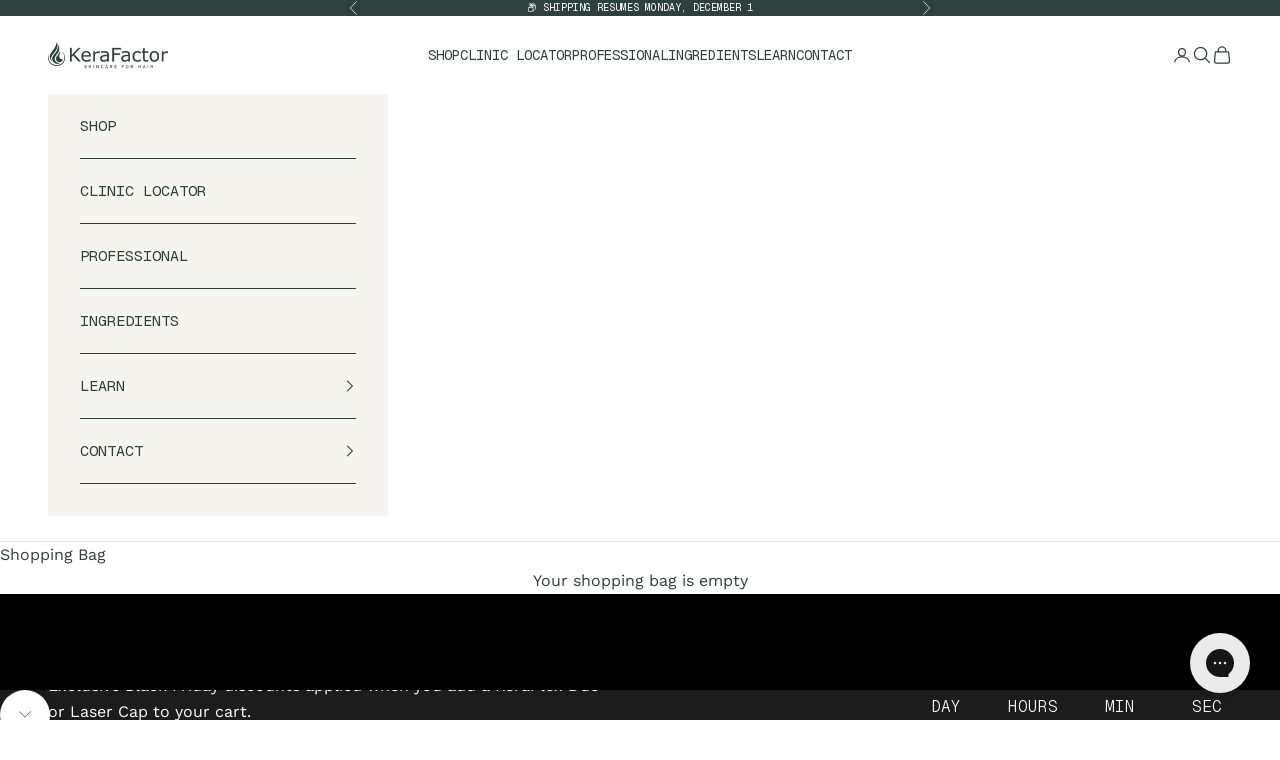

--- FILE ---
content_type: text/html; charset=utf-8
request_url: https://shop.mykerafactor.com/
body_size: 56968
content:
<!doctype html>

<html lang="en" dir="ltr">
  <head>
    <meta charset="utf-8">
    <meta name="viewport" content="width=device-width, initial-scale=1.0, height=device-height, minimum-scale=1.0, maximum-scale=5.0">

    <title>KeraFactor | Scalp Care &amp; Hair Products for Healthy Growth</title><meta name="description" content="Get clinically proven hair and scalp care with KeraFactor’s stimulating treatment products for cosmetic and medical hair issues. Shop now for visible results!"><link rel="canonical" href="https://shop.mykerafactor.com/"><link rel="shortcut icon" href="//shop.mykerafactor.com/cdn/shop/files/favicon.png?v=1750089530&width=96">
      <link rel="apple-touch-icon" href="//shop.mykerafactor.com/cdn/shop/files/favicon.png?v=1750089530&width=180"><link rel="preconnect" href="https://fonts.shopifycdn.com" crossorigin><link rel="preload" href="//shop.mykerafactor.com/cdn/fonts/work_sans/worksans_n5.42fc03d7028ac0f31a2ddf10d4a2904a7483a1c4.woff2" as="font" type="font/woff2" crossorigin><link rel="preload" href="//shop.mykerafactor.com/cdn/fonts/work_sans/worksans_n4.b7973b3d07d0ace13de1b1bea9c45759cdbe12cf.woff2" as="font" type="font/woff2" crossorigin><meta property="og:type" content="website">
  <meta property="og:title" content="KeraFactor | Scalp Care &amp; Hair Products for Healthy Growth"><meta property="og:image" content="http://shop.mykerafactor.com/cdn/shop/files/instagram_Logo.jpg?v=1640648145&width=2048">
  <meta property="og:image:secure_url" content="https://shop.mykerafactor.com/cdn/shop/files/instagram_Logo.jpg?v=1640648145&width=2048">
  <meta property="og:image:width" content="1080">
  <meta property="og:image:height" content="1080"><meta property="og:description" content="Get clinically proven hair and scalp care with KeraFactor’s stimulating treatment products for cosmetic and medical hair issues. Shop now for visible results!"><meta property="og:url" content="https://shop.mykerafactor.com/">
<meta property="og:site_name" content="KeraFactor by SkinQRI"><meta name="twitter:card" content="summary"><meta name="twitter:title" content="KeraFactor | Scalp Care &amp; Hair Products for Healthy Growth">
  <meta name="twitter:description" content="Get clinically proven hair and scalp care with KeraFactor’s stimulating treatment products for cosmetic and medical hair issues. Shop now for visible results!"><meta name="twitter:image" content="https://shop.mykerafactor.com/cdn/shop/files/instagram_Logo.jpg?crop=center&height=1200&v=1640648145&width=1200">
  <meta name="twitter:image:alt" content=""><script async crossorigin fetchpriority="high" src="/cdn/shopifycloud/importmap-polyfill/es-modules-shim.2.4.0.js"></script>
<script type="application/ld+json">
  {
    "@context": "https://schema.org",
    "@type": "BreadcrumbList",
    "itemListElement": [{
        "@type": "ListItem",
        "position": 1,
        "name": "Home",
        "item": "https://shop.mykerafactor.com"
      }]
  }
</script><script type="application/ld+json">
  [
    {
      "@context": "https://schema.org",
      "@type": "WebSite",
      "name": "KeraFactor by SkinQRI",
      "url": "https:\/\/shop.mykerafactor.com",
      "potentialAction": {
        "@type": "SearchAction",
        "target": "https:\/\/shop.mykerafactor.com\/search?q={search_term_string}",
        "query-input": "required name=search_term_string"
      }
    },
    {
      "@context": "https://schema.org",
      "@type": "Organization",
      "name": "KeraFactor by SkinQRI","url": "https:\/\/shop.mykerafactor.com"
    }
  ]
  </script><style>/* Typography (heading) */
  @font-face {
  font-family: "Work Sans";
  font-weight: 500;
  font-style: normal;
  font-display: fallback;
  src: url("//shop.mykerafactor.com/cdn/fonts/work_sans/worksans_n5.42fc03d7028ac0f31a2ddf10d4a2904a7483a1c4.woff2") format("woff2"),
       url("//shop.mykerafactor.com/cdn/fonts/work_sans/worksans_n5.1f79bf93aa21696aa0428c88e39fb9f946295341.woff") format("woff");
}

@font-face {
  font-family: "Work Sans";
  font-weight: 500;
  font-style: italic;
  font-display: fallback;
  src: url("//shop.mykerafactor.com/cdn/fonts/work_sans/worksans_i5.0097f7572bdd2a30d202a52c1764d831015aa312.woff2") format("woff2"),
       url("//shop.mykerafactor.com/cdn/fonts/work_sans/worksans_i5.a4fa6fa0f90748be4cee382c79d6624ea9963ef1.woff") format("woff");
}

/* Typography (body) */
  @font-face {
  font-family: "Work Sans";
  font-weight: 400;
  font-style: normal;
  font-display: fallback;
  src: url("//shop.mykerafactor.com/cdn/fonts/work_sans/worksans_n4.b7973b3d07d0ace13de1b1bea9c45759cdbe12cf.woff2") format("woff2"),
       url("//shop.mykerafactor.com/cdn/fonts/work_sans/worksans_n4.cf5ceb1e6d373a9505e637c1aff0a71d0959556d.woff") format("woff");
}

@font-face {
  font-family: "Work Sans";
  font-weight: 400;
  font-style: italic;
  font-display: fallback;
  src: url("//shop.mykerafactor.com/cdn/fonts/work_sans/worksans_i4.16ff51e3e71fc1d09ff97b9ff9ccacbeeb384ec4.woff2") format("woff2"),
       url("//shop.mykerafactor.com/cdn/fonts/work_sans/worksans_i4.ed4a1418cba5b7f04f79e4d5c8a5f1a6bd34f23b.woff") format("woff");
}

@font-face {
  font-family: "Work Sans";
  font-weight: 700;
  font-style: normal;
  font-display: fallback;
  src: url("//shop.mykerafactor.com/cdn/fonts/work_sans/worksans_n7.e2cf5bd8f2c7e9d30c030f9ea8eafc69f5a92f7b.woff2") format("woff2"),
       url("//shop.mykerafactor.com/cdn/fonts/work_sans/worksans_n7.20f1c80359e7f7b4327b81543e1acb5c32cd03cd.woff") format("woff");
}

@font-face {
  font-family: "Work Sans";
  font-weight: 700;
  font-style: italic;
  font-display: fallback;
  src: url("//shop.mykerafactor.com/cdn/fonts/work_sans/worksans_i7.7cdba6320b03c03dcaa365743a4e0e729fe97e54.woff2") format("woff2"),
       url("//shop.mykerafactor.com/cdn/fonts/work_sans/worksans_i7.42a9f4016982495f4c0b0fb3dc64cf8f2d0c3eaa.woff") format("woff");
}

:root {
    /* Container */
    --container-max-width: 100%;
    --container-xxs-max-width: 27.5rem; /* 440px */
    --container-xs-max-width: 42.5rem; /* 680px */
    --container-sm-max-width: 61.25rem; /* 980px */
    --container-md-max-width: 71.875rem; /* 1150px */
    --container-lg-max-width: 78.75rem; /* 1260px */
    --container-xl-max-width: 85rem; /* 1360px */
    --container-gutter: 1.25rem;

    --section-vertical-spacing: 3rem;
    --section-vertical-spacing-tight:2.5rem;

    --section-stack-gap:2.5rem;
    --section-stack-gap-tight:2.25rem;

    /* Form settings */
    --form-gap: 1.25rem; /* Gap between fieldset and submit button */
    --fieldset-gap: 1rem; /* Gap between each form input within a fieldset */
    --form-control-gap: 0.625rem; /* Gap between input and label (ignored for floating label) */
    --checkbox-control-gap: 0.75rem; /* Horizontal gap between checkbox and its associated label */
    --input-padding-block: 0.65rem; /* Vertical padding for input, textarea and native select */
    --input-padding-inline: 0.8rem; /* Horizontal padding for input, textarea and native select */
    --checkbox-size: 0.875rem; /* Size (width and height) for checkbox */

    /* Other sizes */
    --sticky-area-height: calc(var(--announcement-bar-is-sticky, 0) * var(--announcement-bar-height, 0px) + var(--header-is-sticky, 0) * var(--header-is-visible, 1) * var(--header-height, 0px));

    /* RTL support */
    --transform-logical-flip: 1;
    --transform-origin-start: left;
    --transform-origin-end: right;

    /**
     * ---------------------------------------------------------------------
     * TYPOGRAPHY
     * ---------------------------------------------------------------------
     */

    /* Font properties */
    --heading-font-family: "Work Sans", sans-serif;
    --heading-font-weight: 500;
    --heading-font-style: normal;
    --heading-text-transform: normal;
    --heading-letter-spacing: 0.0em;
    --text-font-family: "Work Sans", sans-serif;
    --text-font-weight: 400;
    --text-font-style: normal;
    --text-letter-spacing: 0.0em;
    --button-font: var(--heading-font-style) var(--heading-font-weight) var(--text-sm) / 1.65 var(--heading-font-family);
    --button-text-transform: uppercase;
    --button-letter-spacing: 0.2em;

    /* Font sizes */--text-heading-size-factor: 1;
    --text-h1: max(0.6875rem, clamp(1.375rem, 1.146341463414634rem + 0.975609756097561vw, 2rem) * var(--text-heading-size-factor));
    --text-h2: max(0.6875rem, clamp(1.25rem, 1.0670731707317074rem + 0.7804878048780488vw, 1.75rem) * var(--text-heading-size-factor));
    --text-h3: max(0.6875rem, clamp(1.125rem, 1.0335365853658536rem + 0.3902439024390244vw, 1.375rem) * var(--text-heading-size-factor));
    --text-h4: max(0.6875rem, clamp(1rem, 0.9542682926829268rem + 0.1951219512195122vw, 1.125rem) * var(--text-heading-size-factor));
    --text-h5: calc(0.875rem * var(--text-heading-size-factor));
    --text-h6: calc(0.75rem * var(--text-heading-size-factor));

    --text-xs: 0.75rem;
    --text-sm: 0.8125rem;
    --text-base: 0.875rem;
    --text-lg: 1.0rem;
    --text-xl: 1.25rem;

    /* Rounded variables (used for border radius) */
    --rounded-full: 9999px;
    --button-border-radius: 0.0rem;
    --input-border-radius: 0.0rem;

    /* Box shadow */
    --shadow-sm: 0 2px 8px rgb(0 0 0 / 0.05);
    --shadow: 0 5px 15px rgb(0 0 0 / 0.05);
    --shadow-md: 0 5px 30px rgb(0 0 0 / 0.05);
    --shadow-block: px px px rgb(var(--text-primary) / 0.0);

    /**
     * ---------------------------------------------------------------------
     * OTHER
     * ---------------------------------------------------------------------
     */

    --checkmark-svg-url: url(//shop.mykerafactor.com/cdn/shop/t/14/assets/checkmark.svg?v=77552481021870063511750047091);
    --cursor-zoom-in-svg-url: url(//shop.mykerafactor.com/cdn/shop/t/14/assets/cursor-zoom-in.svg?v=113984902476057634451750047091);
  }

  [dir="rtl"]:root {
    /* RTL support */
    --transform-logical-flip: -1;
    --transform-origin-start: right;
    --transform-origin-end: left;
  }

  @media screen and (min-width: 700px) {
    :root {
      /* Typography (font size) */
      --text-xs: 0.875rem;
      --text-sm: 0.9375rem;
      --text-base: 1.0rem;
      --text-lg: 1.125rem;
      --text-xl: 1.375rem;

      /* Spacing settings */
      --container-gutter: 2rem;
    }
  }

  @media screen and (min-width: 1000px) {
    :root {
      /* Spacing settings */
      --container-gutter: 3rem;

      --section-vertical-spacing: 5rem;
      --section-vertical-spacing-tight: 4rem;

      --section-stack-gap:4rem;
      --section-stack-gap-tight:4rem;
    }
  }:root {/* Overlay used for modal */
    --page-overlay: 0 0 0 / 0.4;

    /* We use the first scheme background as default */
    --page-background: ;

    /* Product colors */
    --on-sale-text: 46 64 61;
    --on-sale-badge-background: 46 64 61;
    --on-sale-badge-text: 255 255 255;
    --sold-out-badge-background: 239 239 239;
    --sold-out-badge-text: 0 0 0 / 0.65;
    --custom-badge-background: 28 28 28;
    --custom-badge-text: 255 255 255;
    --star-color: 28 28 28;

    /* Status colors */
    --success-background: 212 227 203;
    --success-text: 48 122 7;
    --warning-background: 253 241 224;
    --warning-text: 237 138 0;
    --error-background: 243 204 204;
    --error-text: 203 43 43;
  }.color-scheme--scheme-1 {
      /* Color settings */--accent: 46 64 61;
      --text-color: 46 64 61;
      --background: 255 255 255 / 1.0;
      --background-without-opacity: 255 255 255;
      --background-gradient: ;--border-color: 224 226 226;/* Button colors */
      --button-background: 46 64 61;
      --button-text-color: 255 255 255;

      /* Circled buttons */
      --circle-button-background: 255 255 255;
      --circle-button-text-color: 28 28 28;
    }.shopify-section:has(.section-spacing.color-scheme--bg-54922f2e920ba8346f6dc0fba343d673) + .shopify-section:has(.section-spacing.color-scheme--bg-54922f2e920ba8346f6dc0fba343d673:not(.bordered-section)) .section-spacing {
      padding-block-start: 0;
    }.color-scheme--scheme-2 {
      /* Color settings */--accent: 46 64 61;
      --text-color: 46 64 61;
      --background: 246 245 240 / 1.0;
      --background-without-opacity: 246 245 240;
      --background-gradient: ;--border-color: 216 218 213;/* Button colors */
      --button-background: 46 64 61;
      --button-text-color: 255 255 255;

      /* Circled buttons */
      --circle-button-background: 255 255 255;
      --circle-button-text-color: 46 64 61;
    }.shopify-section:has(.section-spacing.color-scheme--bg-a33f6313bc0bca0b5046fece119dd537) + .shopify-section:has(.section-spacing.color-scheme--bg-a33f6313bc0bca0b5046fece119dd537:not(.bordered-section)) .section-spacing {
      padding-block-start: 0;
    }.color-scheme--scheme-3 {
      /* Color settings */--accent: 255 255 255;
      --text-color: 255 255 255;
      --background: 28 28 28 / 1.0;
      --background-without-opacity: 28 28 28;
      --background-gradient: ;--border-color: 62 62 62;/* Button colors */
      --button-background: 255 255 255;
      --button-text-color: 28 28 28;

      /* Circled buttons */
      --circle-button-background: 255 255 255;
      --circle-button-text-color: 28 28 28;
    }.shopify-section:has(.section-spacing.color-scheme--bg-c1f8cb21047e4797e94d0969dc5d1e44) + .shopify-section:has(.section-spacing.color-scheme--bg-c1f8cb21047e4797e94d0969dc5d1e44:not(.bordered-section)) .section-spacing {
      padding-block-start: 0;
    }.color-scheme--scheme-4 {
      /* Color settings */--accent: 255 255 255;
      --text-color: 255 255 255;
      --background: 0 0 0 / 0.0;
      --background-without-opacity: 0 0 0;
      --background-gradient: ;--border-color: 255 255 255;/* Button colors */
      --button-background: 255 255 255;
      --button-text-color: 28 28 28;

      /* Circled buttons */
      --circle-button-background: 255 255 255;
      --circle-button-text-color: 28 28 28;
    }.shopify-section:has(.section-spacing.color-scheme--bg-3671eee015764974ee0aef1536023e0f) + .shopify-section:has(.section-spacing.color-scheme--bg-3671eee015764974ee0aef1536023e0f:not(.bordered-section)) .section-spacing {
      padding-block-start: 0;
    }.color-scheme--scheme-6661c936-07f1-4167-9989-b78e94cfadca {
      /* Color settings */--accent: 255 255 255;
      --text-color: 255 255 255;
      --background: 46 64 61 / 1.0;
      --background-without-opacity: 46 64 61;
      --background-gradient: ;--border-color: 77 93 90;/* Button colors */
      --button-background: 255 255 255;
      --button-text-color: 46 64 61;

      /* Circled buttons */
      --circle-button-background: 46 64 61;
      --circle-button-text-color: 255 255 255;
    }.shopify-section:has(.section-spacing.color-scheme--bg-92e0be851bb2cc6a45b3b96eb1c69615) + .shopify-section:has(.section-spacing.color-scheme--bg-92e0be851bb2cc6a45b3b96eb1c69615:not(.bordered-section)) .section-spacing {
      padding-block-start: 0;
    }.color-scheme--scheme-5fe419fb-2f8c-4df4-b3e3-b8321f5185b4 {
      /* Color settings */--accent: 255 255 255;
      --text-color: 46 64 61;
      --background: 255 255 255 / 1.0;
      --background-without-opacity: 255 255 255;
      --background-gradient: ;--border-color: 224 226 226;/* Button colors */
      --button-background: 255 255 255;
      --button-text-color: 46 64 61;

      /* Circled buttons */
      --circle-button-background: 255 255 255;
      --circle-button-text-color: 28 28 28;
    }.shopify-section:has(.section-spacing.color-scheme--bg-54922f2e920ba8346f6dc0fba343d673) + .shopify-section:has(.section-spacing.color-scheme--bg-54922f2e920ba8346f6dc0fba343d673:not(.bordered-section)) .section-spacing {
      padding-block-start: 0;
    }.color-scheme--dialog {
      /* Color settings */--accent: 46 64 61;
      --text-color: 46 64 61;
      --background: 255 255 255 / 1.0;
      --background-without-opacity: 255 255 255;
      --background-gradient: ;--border-color: 224 226 226;/* Button colors */
      --button-background: 46 64 61;
      --button-text-color: 255 255 255;

      /* Circled buttons */
      --circle-button-background: 255 255 255;
      --circle-button-text-color: 28 28 28;
    }
</style><script>
  // This allows to expose several variables to the global scope, to be used in scripts
  window.themeVariables = {
    settings: {
      showPageTransition: null,
      pageType: "index",
      moneyFormat: "${{amount}}",
      moneyWithCurrencyFormat: "${{amount}} USD",
      currencyCodeEnabled: false,
      cartType: "drawer",
      staggerMenuApparition: true
    },

    strings: {
      addedToCart: "Added to your shopping bag!",
      closeGallery: "Close gallery",
      zoomGallery: "Zoom picture",
      errorGallery: "Image cannot be loaded",
      shippingEstimatorNoResults: "Sorry, we do not ship to your address.",
      shippingEstimatorOneResult: "There is one shipping rate for your address:",
      shippingEstimatorMultipleResults: "There are several shipping rates for your address:",
      shippingEstimatorError: "One or more error occurred while retrieving shipping rates:",
      next: "Next",
      previous: "Previous"
    },

    mediaQueries: {
      'sm': 'screen and (min-width: 700px)',
      'md': 'screen and (min-width: 1000px)',
      'lg': 'screen and (min-width: 1150px)',
      'xl': 'screen and (min-width: 1400px)',
      '2xl': 'screen and (min-width: 1600px)',
      'sm-max': 'screen and (max-width: 699px)',
      'md-max': 'screen and (max-width: 999px)',
      'lg-max': 'screen and (max-width: 1149px)',
      'xl-max': 'screen and (max-width: 1399px)',
      '2xl-max': 'screen and (max-width: 1599px)',
      'motion-safe': '(prefers-reduced-motion: no-preference)',
      'motion-reduce': '(prefers-reduced-motion: reduce)',
      'supports-hover': 'screen and (pointer: fine)',
      'supports-touch': 'screen and (hover: none)'
    }
  };</script><script type="importmap">{
        "imports": {
          "vendor": "//shop.mykerafactor.com/cdn/shop/t/14/assets/vendor.min.js?v=118757129943152772801750047072",
          "theme": "//shop.mykerafactor.com/cdn/shop/t/14/assets/theme.js?v=56775474735436965761761625840",
          "photoswipe": "//shop.mykerafactor.com/cdn/shop/t/14/assets/photoswipe.min.js?v=13374349288281597431750047072"
        }
      }
    </script>

    <script type="module" src="//shop.mykerafactor.com/cdn/shop/t/14/assets/vendor.min.js?v=118757129943152772801750047072"></script>
    <script type="module" src="//shop.mykerafactor.com/cdn/shop/t/14/assets/theme.js?v=56775474735436965761761625840"></script>

    <script>window.performance && window.performance.mark && window.performance.mark('shopify.content_for_header.start');</script><meta name="google-site-verification" content="VvAbyxKOWgp5sRgjkxzOIoXqHs7jpJ3FbJP_ENRuQrM">
<meta name="facebook-domain-verification" content="wmvjlvqvskjrsgfh8myxm7zqxucn86">
<meta id="shopify-digital-wallet" name="shopify-digital-wallet" content="/28330164333/digital_wallets/dialog">
<meta name="shopify-requires-components" content="true" product-ids="10212319035708,10212382900540,10212392239420">
<meta name="shopify-checkout-api-token" content="51c3d20a2305a1907c8733f16f74be85">
<meta id="in-context-paypal-metadata" data-shop-id="28330164333" data-venmo-supported="false" data-environment="production" data-locale="en_US" data-paypal-v4="true" data-currency="USD">
<script async="async" src="/checkouts/internal/preloads.js?locale=en-US"></script>
<link rel="preconnect" href="https://shop.app" crossorigin="anonymous">
<script async="async" src="https://shop.app/checkouts/internal/preloads.js?locale=en-US&shop_id=28330164333" crossorigin="anonymous"></script>
<script id="apple-pay-shop-capabilities" type="application/json">{"shopId":28330164333,"countryCode":"US","currencyCode":"USD","merchantCapabilities":["supports3DS"],"merchantId":"gid:\/\/shopify\/Shop\/28330164333","merchantName":"KeraFactor by SkinQRI","requiredBillingContactFields":["postalAddress","email","phone"],"requiredShippingContactFields":["postalAddress","email","phone"],"shippingType":"shipping","supportedNetworks":["visa","masterCard","amex","discover","elo","jcb"],"total":{"type":"pending","label":"KeraFactor by SkinQRI","amount":"1.00"},"shopifyPaymentsEnabled":true,"supportsSubscriptions":true}</script>
<script id="shopify-features" type="application/json">{"accessToken":"51c3d20a2305a1907c8733f16f74be85","betas":["rich-media-storefront-analytics"],"domain":"shop.mykerafactor.com","predictiveSearch":true,"shopId":28330164333,"locale":"en"}</script>
<script>var Shopify = Shopify || {};
Shopify.shop = "mykerafactor.myshopify.com";
Shopify.locale = "en";
Shopify.currency = {"active":"USD","rate":"1.0"};
Shopify.country = "US";
Shopify.theme = {"name":"Kera Factor AC 2025 1.0","id":178787254588,"schema_name":"Prestige","schema_version":"10.7.0","theme_store_id":null,"role":"main"};
Shopify.theme.handle = "null";
Shopify.theme.style = {"id":null,"handle":null};
Shopify.cdnHost = "shop.mykerafactor.com/cdn";
Shopify.routes = Shopify.routes || {};
Shopify.routes.root = "/";</script>
<script type="module">!function(o){(o.Shopify=o.Shopify||{}).modules=!0}(window);</script>
<script>!function(o){function n(){var o=[];function n(){o.push(Array.prototype.slice.apply(arguments))}return n.q=o,n}var t=o.Shopify=o.Shopify||{};t.loadFeatures=n(),t.autoloadFeatures=n()}(window);</script>
<script>
  window.ShopifyPay = window.ShopifyPay || {};
  window.ShopifyPay.apiHost = "shop.app\/pay";
  window.ShopifyPay.redirectState = null;
</script>
<script id="shop-js-analytics" type="application/json">{"pageType":"index"}</script>
<script defer="defer" async type="module" src="//shop.mykerafactor.com/cdn/shopifycloud/shop-js/modules/v2/client.init-shop-cart-sync_D0dqhulL.en.esm.js"></script>
<script defer="defer" async type="module" src="//shop.mykerafactor.com/cdn/shopifycloud/shop-js/modules/v2/chunk.common_CpVO7qML.esm.js"></script>
<script type="module">
  await import("//shop.mykerafactor.com/cdn/shopifycloud/shop-js/modules/v2/client.init-shop-cart-sync_D0dqhulL.en.esm.js");
await import("//shop.mykerafactor.com/cdn/shopifycloud/shop-js/modules/v2/chunk.common_CpVO7qML.esm.js");

  window.Shopify.SignInWithShop?.initShopCartSync?.({"fedCMEnabled":true,"windoidEnabled":true});

</script>
<script>
  window.Shopify = window.Shopify || {};
  if (!window.Shopify.featureAssets) window.Shopify.featureAssets = {};
  window.Shopify.featureAssets['shop-js'] = {"shop-cart-sync":["modules/v2/client.shop-cart-sync_D9bwt38V.en.esm.js","modules/v2/chunk.common_CpVO7qML.esm.js"],"init-fed-cm":["modules/v2/client.init-fed-cm_BJ8NPuHe.en.esm.js","modules/v2/chunk.common_CpVO7qML.esm.js"],"init-shop-email-lookup-coordinator":["modules/v2/client.init-shop-email-lookup-coordinator_pVrP2-kG.en.esm.js","modules/v2/chunk.common_CpVO7qML.esm.js"],"shop-cash-offers":["modules/v2/client.shop-cash-offers_CNh7FWN-.en.esm.js","modules/v2/chunk.common_CpVO7qML.esm.js","modules/v2/chunk.modal_DKF6x0Jh.esm.js"],"init-shop-cart-sync":["modules/v2/client.init-shop-cart-sync_D0dqhulL.en.esm.js","modules/v2/chunk.common_CpVO7qML.esm.js"],"init-windoid":["modules/v2/client.init-windoid_DaoAelzT.en.esm.js","modules/v2/chunk.common_CpVO7qML.esm.js"],"shop-toast-manager":["modules/v2/client.shop-toast-manager_1DND8Tac.en.esm.js","modules/v2/chunk.common_CpVO7qML.esm.js"],"pay-button":["modules/v2/client.pay-button_CFeQi1r6.en.esm.js","modules/v2/chunk.common_CpVO7qML.esm.js"],"shop-button":["modules/v2/client.shop-button_Ca94MDdQ.en.esm.js","modules/v2/chunk.common_CpVO7qML.esm.js"],"shop-login-button":["modules/v2/client.shop-login-button_DPYNfp1Z.en.esm.js","modules/v2/chunk.common_CpVO7qML.esm.js","modules/v2/chunk.modal_DKF6x0Jh.esm.js"],"avatar":["modules/v2/client.avatar_BTnouDA3.en.esm.js"],"shop-follow-button":["modules/v2/client.shop-follow-button_BMKh4nJE.en.esm.js","modules/v2/chunk.common_CpVO7qML.esm.js","modules/v2/chunk.modal_DKF6x0Jh.esm.js"],"init-customer-accounts-sign-up":["modules/v2/client.init-customer-accounts-sign-up_CJXi5kRN.en.esm.js","modules/v2/client.shop-login-button_DPYNfp1Z.en.esm.js","modules/v2/chunk.common_CpVO7qML.esm.js","modules/v2/chunk.modal_DKF6x0Jh.esm.js"],"init-shop-for-new-customer-accounts":["modules/v2/client.init-shop-for-new-customer-accounts_BoBxkgWu.en.esm.js","modules/v2/client.shop-login-button_DPYNfp1Z.en.esm.js","modules/v2/chunk.common_CpVO7qML.esm.js","modules/v2/chunk.modal_DKF6x0Jh.esm.js"],"init-customer-accounts":["modules/v2/client.init-customer-accounts_DCuDTzpR.en.esm.js","modules/v2/client.shop-login-button_DPYNfp1Z.en.esm.js","modules/v2/chunk.common_CpVO7qML.esm.js","modules/v2/chunk.modal_DKF6x0Jh.esm.js"],"checkout-modal":["modules/v2/client.checkout-modal_U_3e4VxF.en.esm.js","modules/v2/chunk.common_CpVO7qML.esm.js","modules/v2/chunk.modal_DKF6x0Jh.esm.js"],"lead-capture":["modules/v2/client.lead-capture_DEgn0Z8u.en.esm.js","modules/v2/chunk.common_CpVO7qML.esm.js","modules/v2/chunk.modal_DKF6x0Jh.esm.js"],"shop-login":["modules/v2/client.shop-login_CoM5QKZ_.en.esm.js","modules/v2/chunk.common_CpVO7qML.esm.js","modules/v2/chunk.modal_DKF6x0Jh.esm.js"],"payment-terms":["modules/v2/client.payment-terms_BmrqWn8r.en.esm.js","modules/v2/chunk.common_CpVO7qML.esm.js","modules/v2/chunk.modal_DKF6x0Jh.esm.js"]};
</script>
<script>(function() {
  var isLoaded = false;
  function asyncLoad() {
    if (isLoaded) return;
    isLoaded = true;
    var urls = ["\/\/cdn.shopify.com\/proxy\/91bfc70587dc83eaf073969e4924e148016c94d1137106258f8f0c25d785ddd2\/bingshoppingtool-t2app-prod.trafficmanager.net\/uet\/tracking_script?shop=mykerafactor.myshopify.com\u0026sp-cache-control=cHVibGljLCBtYXgtYWdlPTkwMA","https:\/\/cdn.logbase.io\/lb-upsell-wrapper.js?shop=mykerafactor.myshopify.com","https:\/\/cdn.attn.tv\/kerafactor\/dtag.js?shop=mykerafactor.myshopify.com","https:\/\/cdn1.stamped.io\/files\/widget.min.js?shop=mykerafactor.myshopify.com","https:\/\/cdn1.stamped.io\/files\/widget.min.js?shop=mykerafactor.myshopify.com","https:\/\/app.electricsms.com\/cart-widget\/widget.min.js?shop=mykerafactor.myshopify.com","https:\/\/d26ky332zktp97.cloudfront.net\/shops\/CZjvdtGEtz76AmezB\/colibrius-m.js?shop=mykerafactor.myshopify.com"];
    for (var i = 0; i < urls.length; i++) {
      var s = document.createElement('script');
      s.type = 'text/javascript';
      s.async = true;
      s.src = urls[i];
      var x = document.getElementsByTagName('script')[0];
      x.parentNode.insertBefore(s, x);
    }
  };
  if(window.attachEvent) {
    window.attachEvent('onload', asyncLoad);
  } else {
    window.addEventListener('load', asyncLoad, false);
  }
})();</script>
<script id="__st">var __st={"a":28330164333,"offset":-21600,"reqid":"b67035b3-0a9c-4e5d-84f0-d2c5ef032604-1764360053","pageurl":"shop.mykerafactor.com\/","u":"519957c12963","p":"home"};</script>
<script>window.ShopifyPaypalV4VisibilityTracking = true;</script>
<script id="captcha-bootstrap">!function(){'use strict';const t='contact',e='account',n='new_comment',o=[[t,t],['blogs',n],['comments',n],[t,'customer']],c=[[e,'customer_login'],[e,'guest_login'],[e,'recover_customer_password'],[e,'create_customer']],r=t=>t.map((([t,e])=>`form[action*='/${t}']:not([data-nocaptcha='true']) input[name='form_type'][value='${e}']`)).join(','),a=t=>()=>t?[...document.querySelectorAll(t)].map((t=>t.form)):[];function s(){const t=[...o],e=r(t);return a(e)}const i='password',u='form_key',d=['recaptcha-v3-token','g-recaptcha-response','h-captcha-response',i],f=()=>{try{return window.sessionStorage}catch{return}},m='__shopify_v',_=t=>t.elements[u];function p(t,e,n=!1){try{const o=window.sessionStorage,c=JSON.parse(o.getItem(e)),{data:r}=function(t){const{data:e,action:n}=t;return t[m]||n?{data:e,action:n}:{data:t,action:n}}(c);for(const[e,n]of Object.entries(r))t.elements[e]&&(t.elements[e].value=n);n&&o.removeItem(e)}catch(o){console.error('form repopulation failed',{error:o})}}const l='form_type',E='cptcha';function T(t){t.dataset[E]=!0}const w=window,h=w.document,L='Shopify',v='ce_forms',y='captcha';let A=!1;((t,e)=>{const n=(g='f06e6c50-85a8-45c8-87d0-21a2b65856fe',I='https://cdn.shopify.com/shopifycloud/storefront-forms-hcaptcha/ce_storefront_forms_captcha_hcaptcha.v1.5.2.iife.js',D={infoText:'Protected by hCaptcha',privacyText:'Privacy',termsText:'Terms'},(t,e,n)=>{const o=w[L][v],c=o.bindForm;if(c)return c(t,g,e,D).then(n);var r;o.q.push([[t,g,e,D],n]),r=I,A||(h.body.append(Object.assign(h.createElement('script'),{id:'captcha-provider',async:!0,src:r})),A=!0)});var g,I,D;w[L]=w[L]||{},w[L][v]=w[L][v]||{},w[L][v].q=[],w[L][y]=w[L][y]||{},w[L][y].protect=function(t,e){n(t,void 0,e),T(t)},Object.freeze(w[L][y]),function(t,e,n,w,h,L){const[v,y,A,g]=function(t,e,n){const i=e?o:[],u=t?c:[],d=[...i,...u],f=r(d),m=r(i),_=r(d.filter((([t,e])=>n.includes(e))));return[a(f),a(m),a(_),s()]}(w,h,L),I=t=>{const e=t.target;return e instanceof HTMLFormElement?e:e&&e.form},D=t=>v().includes(t);t.addEventListener('submit',(t=>{const e=I(t);if(!e)return;const n=D(e)&&!e.dataset.hcaptchaBound&&!e.dataset.recaptchaBound,o=_(e),c=g().includes(e)&&(!o||!o.value);(n||c)&&t.preventDefault(),c&&!n&&(function(t){try{if(!f())return;!function(t){const e=f();if(!e)return;const n=_(t);if(!n)return;const o=n.value;o&&e.removeItem(o)}(t);const e=Array.from(Array(32),(()=>Math.random().toString(36)[2])).join('');!function(t,e){_(t)||t.append(Object.assign(document.createElement('input'),{type:'hidden',name:u})),t.elements[u].value=e}(t,e),function(t,e){const n=f();if(!n)return;const o=[...t.querySelectorAll(`input[type='${i}']`)].map((({name:t})=>t)),c=[...d,...o],r={};for(const[a,s]of new FormData(t).entries())c.includes(a)||(r[a]=s);n.setItem(e,JSON.stringify({[m]:1,action:t.action,data:r}))}(t,e)}catch(e){console.error('failed to persist form',e)}}(e),e.submit())}));const S=(t,e)=>{t&&!t.dataset[E]&&(n(t,e.some((e=>e===t))),T(t))};for(const o of['focusin','change'])t.addEventListener(o,(t=>{const e=I(t);D(e)&&S(e,y())}));const B=e.get('form_key'),M=e.get(l),P=B&&M;t.addEventListener('DOMContentLoaded',(()=>{const t=y();if(P)for(const e of t)e.elements[l].value===M&&p(e,B);[...new Set([...A(),...v().filter((t=>'true'===t.dataset.shopifyCaptcha))])].forEach((e=>S(e,t)))}))}(h,new URLSearchParams(w.location.search),n,t,e,['guest_login'])})(!0,!0)}();</script>
<script integrity="sha256-52AcMU7V7pcBOXWImdc/TAGTFKeNjmkeM1Pvks/DTgc=" data-source-attribution="shopify.loadfeatures" defer="defer" src="//shop.mykerafactor.com/cdn/shopifycloud/storefront/assets/storefront/load_feature-81c60534.js" crossorigin="anonymous"></script>
<script crossorigin="anonymous" defer="defer" src="//shop.mykerafactor.com/cdn/shopifycloud/storefront/assets/shopify_pay/storefront-65b4c6d7.js?v=20250812"></script>
<script data-source-attribution="shopify.dynamic_checkout.dynamic.init">var Shopify=Shopify||{};Shopify.PaymentButton=Shopify.PaymentButton||{isStorefrontPortableWallets:!0,init:function(){window.Shopify.PaymentButton.init=function(){};var t=document.createElement("script");t.src="https://shop.mykerafactor.com/cdn/shopifycloud/portable-wallets/latest/portable-wallets.en.js",t.type="module",document.head.appendChild(t)}};
</script>
<script data-source-attribution="shopify.dynamic_checkout.buyer_consent">
  function portableWalletsHideBuyerConsent(e){var t=document.getElementById("shopify-buyer-consent"),n=document.getElementById("shopify-subscription-policy-button");t&&n&&(t.classList.add("hidden"),t.setAttribute("aria-hidden","true"),n.removeEventListener("click",e))}function portableWalletsShowBuyerConsent(e){var t=document.getElementById("shopify-buyer-consent"),n=document.getElementById("shopify-subscription-policy-button");t&&n&&(t.classList.remove("hidden"),t.removeAttribute("aria-hidden"),n.addEventListener("click",e))}window.Shopify?.PaymentButton&&(window.Shopify.PaymentButton.hideBuyerConsent=portableWalletsHideBuyerConsent,window.Shopify.PaymentButton.showBuyerConsent=portableWalletsShowBuyerConsent);
</script>
<script data-source-attribution="shopify.dynamic_checkout.cart.bootstrap">document.addEventListener("DOMContentLoaded",(function(){function t(){return document.querySelector("shopify-accelerated-checkout-cart, shopify-accelerated-checkout")}if(t())Shopify.PaymentButton.init();else{new MutationObserver((function(e,n){t()&&(Shopify.PaymentButton.init(),n.disconnect())})).observe(document.body,{childList:!0,subtree:!0})}}));
</script>
<script id='scb4127' type='text/javascript' async='' src='https://shop.mykerafactor.com/cdn/shopifycloud/privacy-banner/storefront-banner.js'></script><link id="shopify-accelerated-checkout-styles" rel="stylesheet" media="screen" href="https://shop.mykerafactor.com/cdn/shopifycloud/portable-wallets/latest/accelerated-checkout-backwards-compat.css" crossorigin="anonymous">
<style id="shopify-accelerated-checkout-cart">
        #shopify-buyer-consent {
  margin-top: 1em;
  display: inline-block;
  width: 100%;
}

#shopify-buyer-consent.hidden {
  display: none;
}

#shopify-subscription-policy-button {
  background: none;
  border: none;
  padding: 0;
  text-decoration: underline;
  font-size: inherit;
  cursor: pointer;
}

#shopify-subscription-policy-button::before {
  box-shadow: none;
}

      </style>

<script>window.performance && window.performance.mark && window.performance.mark('shopify.content_for_header.end');</script>
<link href="//shop.mykerafactor.com/cdn/shop/t/14/assets/theme.css?v=128701097926757480941762934893" rel="stylesheet" type="text/css" media="all" /><script>
    var appEnvironment = 'storelocator-prod';
    var shopHash = '6cfe40658826516967539221a6393058';
</script>


  <!-- BEGIN app block: shopify://apps/geo-pro-geolocation/blocks/geopro/16fc5313-7aee-4e90-ac95-f50fc7c8b657 --><!-- This snippet is used to load Geo:Pro data on the storefront -->
<meta class='geo-ip' content='[base64]'>
<!-- This snippet initializes the plugin -->
<script async>
  try {
    const loadGeoPro=()=>{let e=e=>{if(!e||e.isCrawler||"success"!==e.message){window.geopro_cancel="1";return}let o=e.isAdmin?"el-geoip-location-admin":"el-geoip-location",s=Date.now()+864e5;localStorage.setItem(o,JSON.stringify({value:e.data,expires:s})),e.isAdmin&&localStorage.setItem("el-geoip-admin",JSON.stringify({value:"1",expires:s}))},o=new XMLHttpRequest;o.open("GET","https://geo.geoproapp.com?x-api-key=91e359ab7-2b63-539e-1de2-c4bf731367a7",!0),o.responseType="json",o.onload=()=>e(200===o.status?o.response:null),o.send()},load=!["el-geoip-location-admin","el-geoip-location"].some(e=>{try{let o=JSON.parse(localStorage.getItem(e));return o&&o.expires>Date.now()}catch(s){return!1}});load&&loadGeoPro();
  } catch(e) {
    console.warn('Geo:Pro error', e);
    window.geopro_cancel = '1';
  }
</script>
<script src="https://cdn.shopify.com/extensions/019a7d1d-7687-7363-b86b-c0a120ed237c/easylocation-193/assets/easylocation-storefront.min.js" type="text/javascript" async></script>


<!-- END app block --><!-- BEGIN app block: shopify://apps/instafeed/blocks/head-block/c447db20-095d-4a10-9725-b5977662c9d5 --><link rel="preconnect" href="https://cdn.nfcube.com/">
<link rel="preconnect" href="https://scontent.cdninstagram.com/">


  <script>
    document.addEventListener('DOMContentLoaded', function () {
      let instafeedScript = document.createElement('script');

      
        instafeedScript.src = 'https://cdn.nfcube.com/instafeed-8e03b3f8069dcfbc4187af4207553149.js';
      

      document.body.appendChild(instafeedScript);
    });
  </script>





<!-- END app block --><!-- BEGIN app block: shopify://apps/microsoft-clarity/blocks/clarity_js/31c3d126-8116-4b4a-8ba1-baeda7c4aeea -->
<script type="text/javascript">
  (function (c, l, a, r, i, t, y) {
    c[a] = c[a] || function () { (c[a].q = c[a].q || []).push(arguments); };
    t = l.createElement(r); t.async = 1; t.src = "https://www.clarity.ms/tag/" + i + "?ref=shopify";
    y = l.getElementsByTagName(r)[0]; y.parentNode.insertBefore(t, y);

    c.Shopify.loadFeatures([{ name: "consent-tracking-api", version: "0.1" }], error => {
      if (error) {
        console.error("Error loading Shopify features:", error);
        return;
      }

      c[a]('consentv2', {
        ad_Storage: c.Shopify.customerPrivacy.marketingAllowed() ? "granted" : "denied",
        analytics_Storage: c.Shopify.customerPrivacy.analyticsProcessingAllowed() ? "granted" : "denied",
      });
    });

    l.addEventListener("visitorConsentCollected", function (e) {
      c[a]('consentv2', {
        ad_Storage: e.detail.marketingAllowed ? "granted" : "denied",
        analytics_Storage: e.detail.analyticsAllowed ? "granted" : "denied",
      });
    });
  })(window, document, "clarity", "script", "tevq8edydn");
</script>



<!-- END app block --><!-- BEGIN app block: shopify://apps/fontify/blocks/app-embed/334490e2-2153-4a2e-a452-e90bdeffa3cc --><meta name="fontify-picker" content="https://cdn.shopify.com/extensions/48fc5dd9-ffb5-4fff-a905-95b90642715e/fontify-3/assets/main.js">
<link rel="preconnect" href="https://cdn.nitroapps.co" crossorigin=""><!-- shop nitro_fontify metafields --><link rel="preconnect" href="https://fonts.googleapis.com">
                     
            <link rel="stylesheet" href="https://fonts.googleapis.com/css2?family=Geist+Mono:wght@100;200;300;400;500;600;700;800;900&display=swap" />
            <link rel="prefetch" href="https://fonts.googleapis.com/css2?family=Geist+Mono:wght@100;200;300;400;500;600;700;800;900&display=swap" as="style" />
                     
                     
            <link rel="stylesheet" href="https://fonts.googleapis.com/css2?family=Fustat:wght@200;300;400;500;600;700;800&display=swap" />
            <link rel="prefetch" href="https://fonts.googleapis.com/css2?family=Fustat:wght@200;300;400;500;600;700;800&display=swap" as="style" />
                     
        <style type="text/css" id="nitro-fontify" >
				 
		 
					.button, .announcement-bar .heading, .header__primary-nav .block, .header-sidebar__linklist-button, .header-sidebar__back-button, .header__primary-nav summary, .header__primary-nav ul li a, .shopify-section--slideshow .prose .h5, .home-bestsellers h2, .product-card__info price-list *, .home-why-kerafactor  .prose .h5, .home-before-after .prose .h5, .shopify-section--multiple-media-with-text .prose .h5, .shopify-section--logo-list .prose .h5, .kerafactor-group .prose .h5, .shopify-section--blog-posts .section-header h2, .blog-post-card__category, .blog-post-card__read-more, .shopify-section--countdown  .prose .h4, .shopify-section--countdown .countdown__timer-flip, .shopify-section--countdown .countdown__timer-unit, .instagram-feeds h2, .shopify-section--text-with-icons .h5, .footer__block .h6, .copyright-section p, .copyright-section a, .product-info__block-item .vendor, .product-info__block-item .price-list *, product-recommendations .h5, .feature-badge p, .shopify-section--scrolling-content .scrolling-content__text, .product-key-features .section-header .h5, .before-after .h5, .product-serum-info .h5, .breadcrumb_text *, .text-with-rating .stamped-badge-caption, .product-reviews-section .stamped-container .stamped-header .stamped-summary-actions-newreview, .product-reviews-section .stamped-container .stamped-header .stamped-summary-actions-newquestion, .product-reviews-section .stamped-container .stamped-header .stamped-summary-caption-2 .stamped-summary-text, .product-reviews-section .stamped-container .stamped-file-uploader .stamped-file-uploader-btn .stamped-file-uploader-btn-label2::before, .product-card__info .stamped-badge-caption, .line-item .stamped-badge-caption, .read-more-toggle, .section-header h1, .blog-tags li a, .shopify-section--prev-next-blog-posts .section-header h2, .article__wrapper .published-date, .article__wrapper .article-tags, .article__wrapper .written-by, .article__wrapper .share-post, .line-item-info .price-list *, .line-item-info .cart-remove, .order-summary__header th, .order-summary__body  .cart-remove, .shipping-estimator .bordered-box__title, .cart-footer .cart-grand-total, .earning-points, .cart-drawer__footer .earning-points, .cart-testimonial-section .customer-name, .empty-cart-header .h3, .shopify-product-form .shopify-payment-button__button, .line-item .cart-you-save, .total-price-section .main-price, .total-price-section .compare-price, .rewards-program #stamped-rewards-widget .stamped-rewards-widget-title, .how-it-works [data-widget-type="rewards-how-it-works"] .stamped-rewards-widget-heading-main, .how-earn-points [data-widget-type="rewards-earnings-v2"] .stamped-rewards-widget-heading-main, .how-use-points [data-widget-type="rewards-spendings-v2"] .stamped-rewards-widget-heading-main, .rewards-activities .stamped-rewards-widget-heading-main, .refer-a-friend [data-widget-type="rewards-referral"] .stamped-rewards-widget-heading-sub, .predictive-search__resource-item .predictive-search__category, .predictive-search__tabs button, .page-banner .prose .h4, .ingredient-section .multi-column__item .h6, .ingredient-filters ul li a, .ingredient-modal .ingredient-section .feature-badge-list p, .product-info__block-item .rc-radio .rc-radio__label, .product-info__block-item .rc-radio .rc-radio__subscription, .product-info__block-item .rc-radio .rc-radio__price, .product-info__block-item .rc-widget .rc-selling-plans .rc-selling-plans-dropdown__select, .beside-scasl-item .scasl-list-content #scasl-title, .store-locator .storepoint-location .storepoint-buttons .storepoint-button-label, .product-info__block-item .ppa-prod-container-grid .lb-upsell-money-2l, .product-info__block-item .ppa-prod-container-grid .ppa-add-checkbox-cont-label, .store-locator .storepoint-location-card .storepoint-buttons .storepoint-button-label, .lb-upsell-money .money, .before-after-gallery .section-header .gallery-courtesy, .before-after-gallery .section-header .gallery-feature span, .before-after-gallery .before-after-images .before-after-before-image span, .before-after-gallery .before-after-images .before-after-after-image span{
				font-family: 'Geist Mono' !important;
				text-transform: uppercase; letter-spacing: 5%;
			}
		 
					 
		 
					body,p,a,li,*:not(.fa):not([class*="pe-"]):not(.lni):not(i[class*="iccl-"]):not(i[class*="la"]):not(i[class*="fa"]):not(.jdgm-star):not(.r--stars-icon), .product-info__block-item[data-block-type="payment-terms"]{
				font-family: 'Fustat' ;
				
			}
		 
	</style>
<script type="text/javascript">
!function(){if(window.opener){window.addEventListener("message",(function t(n){if("fontify_ready"==n.data.action){!function(){let e=setInterval((function(){window.opener&&!window.opener.closed||(clearInterval(e),window.close())}),1e3)}();let n=document.createElement("script");n.type="text/javascript",n.src=e,document.body.appendChild(n),window.removeEventListener("message",t)}}),!1);let e=document.querySelector('meta[name="fontify-picker"]').getAttribute("content");setTimeout(()=>{window.opener.postMessage({action:"init",data:JSON.parse(JSON.stringify({}))},"https://fontify.nitroapps.co")},200)}}();
</script>
<!-- END app block --><!-- BEGIN app block: shopify://apps/attentive/blocks/attn-tag/8df62c72-8fe4-407e-a5b3-72132be30a0d --><script type="text/javascript" src="https://cdn.attn.tv/kerafactor/dtag.js?source=app-embed" defer="defer"></script>


<!-- END app block --><!-- BEGIN app block: shopify://apps/impact-com/blocks/utt/adac1a7f-d17f-4936-8a12-45628cdd8add -->

<script id="advocate_jwt_script" defer>
  async function fetchJWT(shopUrl, customerId) {
    try {
      const response = await fetch(`https://saasler-impact.herokuapp.com/api/v1/advocate_widget_jwt?customer_id=${customerId}&shop_url=${shopUrl}`);

      const data = await response.json();

      window.impactToken = data.jwt;

      console.log("IMPACT JWT: " + data.jwt)
    } catch (error) {
      console.error("Error fetching data: ", error);
    }
  }

  const shopUrl = Shopify.shop;
  const customerId = __st.cid;

  fetchJWT(shopUrl, customerId).then(() => {
    const uttUrl = "https://utt.impactcdn.com/A6009733-cd92-4a53-b55b-a36bcf1903f51.js";

    (function(a,b,c,d,e,f,g){e['ire_o']=c;e[c]=e[c]||function(){(e[c].a=e[c].a||[]).push(arguments)};f=d.createElement(b);g=d.getElementsByTagName(b)[0];f.async=1;f.src=a;g.parentNode.insertBefore(f,g);})(`${uttUrl}`,'script','ire',document,window); ire('identify');
  });

  console.log(window.impactToken);
</script>

<!-- END app block --><!-- BEGIN app block: shopify://apps/littledata-the-data-layer/blocks/LittledataLayer/45a35ed8-a2b2-46c3-84fa-6f58497c5345 -->
    <script type="application/javascript">
      try {
        window.LittledataLayer = {
          ...({"betaTester":false,"productListLinksHaveImages":false,"productListLinksHavePrices":false,"debug":false,"hideBranding":false,"sendNoteAttributes":true,"ecommerce":{"impressions":[]},"version":"v11.0.1","transactionWatcherURL":"https://transactions.littledata.io","referralExclusion":"/(paypal|visa|MasterCard|clicksafe|arcot\\.com|geschuetzteinkaufen|checkout\\.shopify\\.com|checkout\\.rechargeapps\\.com|portal\\.afterpay\\.com|payfort)/","hasCustomPixel":false,"tiktok":{"disabledRecurring":false,"disabledEvents":[],"doNotTrackReplaceState":false,"productIdentifier":"PRODUCT_ID","uniqueIdentifierForOrders":"orderId","ordersFilteredBySourceName":[],"pixelCode":"D0BR8MRC77UE5QUUGV0G"},"googleAnalytics4":{"disabledRecurring":false,"disabledEvents":[],"doNotTrackReplaceState":false,"productIdentifier":"PRODUCT_ID","uniqueIdentifierForOrders":"orderName","ordersFilteredBySourceName":[],"cookieUpdate":false,"googleSignals":false,"extraLinkerDomains":[],"usePageTypeForListName":false,"attributionBoost":true,"recurringAttributionBoost":false,"measurementId":"G-7XRG86PKNR"},"facebook":{"disabledRecurring":false,"disabledEvents":[],"doNotTrackReplaceState":false,"productIdentifier":"PRODUCT_ID","uniqueIdentifierForOrders":"orderId","ordersFilteredBySourceName":[],"pixelId":"327495442353752"},"googleAds":{"disabledRecurring":false,"disabledEvents":[],"doNotTrackReplaceState":false,"productIdentifier":"PRODUCT_ID","uniqueIdentifierForOrders":"orderName","ordersFilteredBySourceName":[],"conversionTag":"AW-446092367"}}),
          country: "US",
          language: "en",
          market: {
            id: 1720189037,
            handle: "us"
          }
        }
        
      } catch {}

      
      console.log(`%cThis store uses Littledata 🚀 to automate its Google Analytics, Facebook, TikTok, Google Ads setup and make better, data-driven decisions. Learn more at https://apps.shopify.com/littledata`,'color: #088f87;',);
      
    </script>
    
        <script async type="text/javascript" src="https://cdn.shopify.com/extensions/019a72d9-b1fc-7e69-ab50-234a36b85bb5/littledata-shopify-tracker-113/assets/colibrius-g.js"></script>
    
    
        <script async type="text/javascript" src="https://cdn.shopify.com/extensions/019a72d9-b1fc-7e69-ab50-234a36b85bb5/littledata-shopify-tracker-113/assets/colibrius-aw.js"></script>
    
    
    
        <script async type="text/javascript" src="https://cdn.shopify.com/extensions/019a72d9-b1fc-7e69-ab50-234a36b85bb5/littledata-shopify-tracker-113/assets/colibrius-f.js"></script>
    
    
    
        <script async type="text/javascript" src="https://cdn.shopify.com/extensions/019a72d9-b1fc-7e69-ab50-234a36b85bb5/littledata-shopify-tracker-113/assets/colibrius-t.js"></script>
    
    
    


<!-- END app block --><!-- BEGIN app block: shopify://apps/gorgias-live-chat-helpdesk/blocks/gorgias/a66db725-7b96-4e3f-916e-6c8e6f87aaaa -->
<script defer data-gorgias-loader-chat src="https://config.gorgias.chat/bundle-loader/shopify/mykerafactor.myshopify.com"></script>


<script defer data-gorgias-loader-convert  src="https://cdn.9gtb.com/loader.js"></script>


<script defer data-gorgias-loader-mailto-replace  src="https://config.gorgias.help/api/contact-forms/replace-mailto-script.js?shopName=mykerafactor"></script>


<!-- END app block --><!-- BEGIN app block: shopify://apps/impact-com/blocks/consent_mode/adac1a7f-d17f-4936-8a12-45628cdd8add --><script id="consent_script" defer>
  window.Shopify.loadFeatures(
    [
      {
        name: 'consent-tracking-api',
        version: '0.1',
      },
    ],
    error => {
      if (error) {
        // Rescue error
      }

      document.addEventListener("visitorConsentCollected", (event) => {
        // Do nothing
      });
    },
  );
</script>

<!-- END app block --><!-- BEGIN app block: shopify://apps/uppromote-affiliate/blocks/core-script/64c32457-930d-4cb9-9641-e24c0d9cf1f4 --><!-- BEGIN app snippet: core-metafields-setting --><!--suppress ES6ConvertVarToLetConst -->
<script type="application/json" id="core-uppromote-settings">{"app_env":{"env":"production"},"message_bar_setting":{"referral_enable":0,"referral_content":"You're shopping with {affiliate_name}!","referral_font":"Poppins","referral_font_size":14,"referral_text_color":"#ffffff","referral_background_color":"#000000","not_referral_enable":0,"not_referral_content":"Enjoy your time.","not_referral_font":"Poppins","not_referral_font_size":14,"not_referral_text_color":"#ffffff","not_referral_background_color":"#000000"}}</script>
<script type="application/json" id="core-uppromote-cart">{"note":null,"attributes":{},"original_total_price":0,"total_price":0,"total_discount":0,"total_weight":0.0,"item_count":0,"items":[],"requires_shipping":false,"currency":"USD","items_subtotal_price":0,"cart_level_discount_applications":[],"checkout_charge_amount":0}</script>

<script id="core-uppromote-setting-booster">
    var UpPromoteCoreSettings = JSON.parse(document.getElementById('core-uppromote-settings').textContent)
    UpPromoteCoreSettings.currentCart = JSON.parse(document.getElementById('core-uppromote-cart')?.textContent || '{}')
    const idToClean = ['core-uppromote-settings', 'core-uppromote-cart', 'core-uppromote-setting-booster']
    idToClean.forEach(id => {
        document.getElementById(id)?.remove()
    })
</script>
<!-- END app snippet -->


<!-- END app block --><script src="https://cdn.shopify.com/extensions/019ac518-41fe-7a53-ab3b-0dbd668a5eae/lb-upsell-209/assets/lb-selleasy.js" type="text/javascript" defer="defer"></script>
<script src="https://cdn.shopify.com/extensions/019a238f-a0e4-7587-8148-b29306bc6f6b/app-91/assets/core.min.js" type="text/javascript" defer="defer"></script>
<link href="https://monorail-edge.shopifysvc.com" rel="dns-prefetch">
<script>(function(){if ("sendBeacon" in navigator && "performance" in window) {try {var session_token_from_headers = performance.getEntriesByType('navigation')[0].serverTiming.find(x => x.name == '_s').description;} catch {var session_token_from_headers = undefined;}var session_cookie_matches = document.cookie.match(/_shopify_s=([^;]*)/);var session_token_from_cookie = session_cookie_matches && session_cookie_matches.length === 2 ? session_cookie_matches[1] : "";var session_token = session_token_from_headers || session_token_from_cookie || "";function handle_abandonment_event(e) {var entries = performance.getEntries().filter(function(entry) {return /monorail-edge.shopifysvc.com/.test(entry.name);});if (!window.abandonment_tracked && entries.length === 0) {window.abandonment_tracked = true;var currentMs = Date.now();var navigation_start = performance.timing.navigationStart;var payload = {shop_id: 28330164333,url: window.location.href,navigation_start,duration: currentMs - navigation_start,session_token,page_type: "index"};window.navigator.sendBeacon("https://monorail-edge.shopifysvc.com/v1/produce", JSON.stringify({schema_id: "online_store_buyer_site_abandonment/1.1",payload: payload,metadata: {event_created_at_ms: currentMs,event_sent_at_ms: currentMs}}));}}window.addEventListener('pagehide', handle_abandonment_event);}}());</script>
<script id="web-pixels-manager-setup">(function e(e,d,r,n,o){if(void 0===o&&(o={}),!Boolean(null===(a=null===(i=window.Shopify)||void 0===i?void 0:i.analytics)||void 0===a?void 0:a.replayQueue)){var i,a;window.Shopify=window.Shopify||{};var t=window.Shopify;t.analytics=t.analytics||{};var s=t.analytics;s.replayQueue=[],s.publish=function(e,d,r){return s.replayQueue.push([e,d,r]),!0};try{self.performance.mark("wpm:start")}catch(e){}var l=function(){var e={modern:/Edge?\/(1{2}[4-9]|1[2-9]\d|[2-9]\d{2}|\d{4,})\.\d+(\.\d+|)|Firefox\/(1{2}[4-9]|1[2-9]\d|[2-9]\d{2}|\d{4,})\.\d+(\.\d+|)|Chrom(ium|e)\/(9{2}|\d{3,})\.\d+(\.\d+|)|(Maci|X1{2}).+ Version\/(15\.\d+|(1[6-9]|[2-9]\d|\d{3,})\.\d+)([,.]\d+|)( \(\w+\)|)( Mobile\/\w+|) Safari\/|Chrome.+OPR\/(9{2}|\d{3,})\.\d+\.\d+|(CPU[ +]OS|iPhone[ +]OS|CPU[ +]iPhone|CPU IPhone OS|CPU iPad OS)[ +]+(15[._]\d+|(1[6-9]|[2-9]\d|\d{3,})[._]\d+)([._]\d+|)|Android:?[ /-](13[3-9]|1[4-9]\d|[2-9]\d{2}|\d{4,})(\.\d+|)(\.\d+|)|Android.+Firefox\/(13[5-9]|1[4-9]\d|[2-9]\d{2}|\d{4,})\.\d+(\.\d+|)|Android.+Chrom(ium|e)\/(13[3-9]|1[4-9]\d|[2-9]\d{2}|\d{4,})\.\d+(\.\d+|)|SamsungBrowser\/([2-9]\d|\d{3,})\.\d+/,legacy:/Edge?\/(1[6-9]|[2-9]\d|\d{3,})\.\d+(\.\d+|)|Firefox\/(5[4-9]|[6-9]\d|\d{3,})\.\d+(\.\d+|)|Chrom(ium|e)\/(5[1-9]|[6-9]\d|\d{3,})\.\d+(\.\d+|)([\d.]+$|.*Safari\/(?![\d.]+ Edge\/[\d.]+$))|(Maci|X1{2}).+ Version\/(10\.\d+|(1[1-9]|[2-9]\d|\d{3,})\.\d+)([,.]\d+|)( \(\w+\)|)( Mobile\/\w+|) Safari\/|Chrome.+OPR\/(3[89]|[4-9]\d|\d{3,})\.\d+\.\d+|(CPU[ +]OS|iPhone[ +]OS|CPU[ +]iPhone|CPU IPhone OS|CPU iPad OS)[ +]+(10[._]\d+|(1[1-9]|[2-9]\d|\d{3,})[._]\d+)([._]\d+|)|Android:?[ /-](13[3-9]|1[4-9]\d|[2-9]\d{2}|\d{4,})(\.\d+|)(\.\d+|)|Mobile Safari.+OPR\/([89]\d|\d{3,})\.\d+\.\d+|Android.+Firefox\/(13[5-9]|1[4-9]\d|[2-9]\d{2}|\d{4,})\.\d+(\.\d+|)|Android.+Chrom(ium|e)\/(13[3-9]|1[4-9]\d|[2-9]\d{2}|\d{4,})\.\d+(\.\d+|)|Android.+(UC? ?Browser|UCWEB|U3)[ /]?(15\.([5-9]|\d{2,})|(1[6-9]|[2-9]\d|\d{3,})\.\d+)\.\d+|SamsungBrowser\/(5\.\d+|([6-9]|\d{2,})\.\d+)|Android.+MQ{2}Browser\/(14(\.(9|\d{2,})|)|(1[5-9]|[2-9]\d|\d{3,})(\.\d+|))(\.\d+|)|K[Aa][Ii]OS\/(3\.\d+|([4-9]|\d{2,})\.\d+)(\.\d+|)/},d=e.modern,r=e.legacy,n=navigator.userAgent;return n.match(d)?"modern":n.match(r)?"legacy":"unknown"}(),u="modern"===l?"modern":"legacy",c=(null!=n?n:{modern:"",legacy:""})[u],f=function(e){return[e.baseUrl,"/wpm","/b",e.hashVersion,"modern"===e.buildTarget?"m":"l",".js"].join("")}({baseUrl:d,hashVersion:r,buildTarget:u}),m=function(e){var d=e.version,r=e.bundleTarget,n=e.surface,o=e.pageUrl,i=e.monorailEndpoint;return{emit:function(e){var a=e.status,t=e.errorMsg,s=(new Date).getTime(),l=JSON.stringify({metadata:{event_sent_at_ms:s},events:[{schema_id:"web_pixels_manager_load/3.1",payload:{version:d,bundle_target:r,page_url:o,status:a,surface:n,error_msg:t},metadata:{event_created_at_ms:s}}]});if(!i)return console&&console.warn&&console.warn("[Web Pixels Manager] No Monorail endpoint provided, skipping logging."),!1;try{return self.navigator.sendBeacon.bind(self.navigator)(i,l)}catch(e){}var u=new XMLHttpRequest;try{return u.open("POST",i,!0),u.setRequestHeader("Content-Type","text/plain"),u.send(l),!0}catch(e){return console&&console.warn&&console.warn("[Web Pixels Manager] Got an unhandled error while logging to Monorail."),!1}}}}({version:r,bundleTarget:l,surface:e.surface,pageUrl:self.location.href,monorailEndpoint:e.monorailEndpoint});try{o.browserTarget=l,function(e){var d=e.src,r=e.async,n=void 0===r||r,o=e.onload,i=e.onerror,a=e.sri,t=e.scriptDataAttributes,s=void 0===t?{}:t,l=document.createElement("script"),u=document.querySelector("head"),c=document.querySelector("body");if(l.async=n,l.src=d,a&&(l.integrity=a,l.crossOrigin="anonymous"),s)for(var f in s)if(Object.prototype.hasOwnProperty.call(s,f))try{l.dataset[f]=s[f]}catch(e){}if(o&&l.addEventListener("load",o),i&&l.addEventListener("error",i),u)u.appendChild(l);else{if(!c)throw new Error("Did not find a head or body element to append the script");c.appendChild(l)}}({src:f,async:!0,onload:function(){if(!function(){var e,d;return Boolean(null===(d=null===(e=window.Shopify)||void 0===e?void 0:e.analytics)||void 0===d?void 0:d.initialized)}()){var d=window.webPixelsManager.init(e)||void 0;if(d){var r=window.Shopify.analytics;r.replayQueue.forEach((function(e){var r=e[0],n=e[1],o=e[2];d.publishCustomEvent(r,n,o)})),r.replayQueue=[],r.publish=d.publishCustomEvent,r.visitor=d.visitor,r.initialized=!0}}},onerror:function(){return m.emit({status:"failed",errorMsg:"".concat(f," has failed to load")})},sri:function(e){var d=/^sha384-[A-Za-z0-9+/=]+$/;return"string"==typeof e&&d.test(e)}(c)?c:"",scriptDataAttributes:o}),m.emit({status:"loading"})}catch(e){m.emit({status:"failed",errorMsg:(null==e?void 0:e.message)||"Unknown error"})}}})({shopId: 28330164333,storefrontBaseUrl: "https://shop.mykerafactor.com",extensionsBaseUrl: "https://extensions.shopifycdn.com/cdn/shopifycloud/web-pixels-manager",monorailEndpoint: "https://monorail-edge.shopifysvc.com/unstable/produce_batch",surface: "storefront-renderer",enabledBetaFlags: ["2dca8a86"],webPixelsConfigList: [{"id":"1865646396","configuration":"{\"shopId\":\"CZjvdtGEtz76AmezB\",\"env\":\"production\"}","eventPayloadVersion":"v1","runtimeContext":"STRICT","scriptVersion":"3b8433d694d974fcc2dc637689486813","type":"APP","apiClientId":1464241,"privacyPurposes":["ANALYTICS"],"dataSharingAdjustments":{"protectedCustomerApprovalScopes":["read_customer_address","read_customer_email","read_customer_name","read_customer_personal_data","read_customer_phone"]}},{"id":"1842544956","configuration":"{\"projectId\":\"tevq8edydn\"}","eventPayloadVersion":"v1","runtimeContext":"STRICT","scriptVersion":"737156edc1fafd4538f270df27821f1c","type":"APP","apiClientId":240074326017,"privacyPurposes":[],"capabilities":["advanced_dom_events"],"dataSharingAdjustments":{"protectedCustomerApprovalScopes":["read_customer_personal_data"]}},{"id":"1625981244","configuration":"{\"ti\":\"137004184\",\"endpoint\":\"https:\/\/bat.bing.com\/action\/0\"}","eventPayloadVersion":"v1","runtimeContext":"STRICT","scriptVersion":"5ee93563fe31b11d2d65e2f09a5229dc","type":"APP","apiClientId":2997493,"privacyPurposes":["ANALYTICS","MARKETING","SALE_OF_DATA"],"dataSharingAdjustments":{"protectedCustomerApprovalScopes":["read_customer_personal_data"]}},{"id":"1082884412","configuration":"{\"campaignID\":\"30781\",\"externalExecutionURL\":\"https:\/\/engine.saasler.com\/api\/v1\/webhook_executions\/a10780ac3cda881080b81155dce2ec00\"}","eventPayloadVersion":"v1","runtimeContext":"STRICT","scriptVersion":"d89aa9260a7e3daa33c6dca1e641a0ca","type":"APP","apiClientId":3546795,"privacyPurposes":[],"dataSharingAdjustments":{"protectedCustomerApprovalScopes":["read_customer_email","read_customer_personal_data"]}},{"id":"844595516","configuration":"{\"config\":\"{\\\"google_tag_ids\\\":[\\\"AW-446092367\\\",\\\"GT-TWZC493\\\"],\\\"target_country\\\":\\\"US\\\",\\\"gtag_events\\\":[{\\\"type\\\":\\\"begin_checkout\\\",\\\"action_label\\\":\\\"AW-446092367\\\/S5o_CJWX4vsBEM-o29QB\\\"},{\\\"type\\\":\\\"search\\\",\\\"action_label\\\":\\\"AW-446092367\\\/YlsTCJiX4vsBEM-o29QB\\\"},{\\\"type\\\":\\\"view_item\\\",\\\"action_label\\\":[\\\"AW-446092367\\\/d3nPCI-X4vsBEM-o29QB\\\",\\\"MC-JE6CHLE5NK\\\"]},{\\\"type\\\":\\\"purchase\\\",\\\"action_label\\\":[\\\"AW-446092367\\\/HlP0CIyX4vsBEM-o29QB\\\",\\\"MC-JE6CHLE5NK\\\"]},{\\\"type\\\":\\\"page_view\\\",\\\"action_label\\\":[\\\"AW-446092367\\\/1lxsCImX4vsBEM-o29QB\\\",\\\"MC-JE6CHLE5NK\\\"]},{\\\"type\\\":\\\"add_payment_info\\\",\\\"action_label\\\":\\\"AW-446092367\\\/M3gRCJuX4vsBEM-o29QB\\\"},{\\\"type\\\":\\\"add_to_cart\\\",\\\"action_label\\\":\\\"AW-446092367\\\/DtHoCJKX4vsBEM-o29QB\\\"}],\\\"enable_monitoring_mode\\\":false}\"}","eventPayloadVersion":"v1","runtimeContext":"OPEN","scriptVersion":"b2a88bafab3e21179ed38636efcd8a93","type":"APP","apiClientId":1780363,"privacyPurposes":[],"dataSharingAdjustments":{"protectedCustomerApprovalScopes":["read_customer_address","read_customer_email","read_customer_name","read_customer_personal_data","read_customer_phone"]}},{"id":"486670652","configuration":"{\"env\":\"prod\"}","eventPayloadVersion":"v1","runtimeContext":"LAX","scriptVersion":"1a41e1eca09c95376c0b4a84ae3b11ef","type":"APP","apiClientId":3977633,"privacyPurposes":["ANALYTICS","MARKETING"],"dataSharingAdjustments":{"protectedCustomerApprovalScopes":["read_customer_address","read_customer_email","read_customer_name","read_customer_personal_data","read_customer_phone"]}},{"id":"349700412","configuration":"{\"shopId\":\"84578\"}","eventPayloadVersion":"v1","runtimeContext":"STRICT","scriptVersion":"b1c53765fa4d5a5a6c7b7368985b3ff1","type":"APP","apiClientId":2773553,"privacyPurposes":[],"dataSharingAdjustments":{"protectedCustomerApprovalScopes":["read_customer_address","read_customer_email","read_customer_name","read_customer_personal_data","read_customer_phone"]}},{"id":"231407932","configuration":"{\"accountID\":\"selleasy-metrics-track\"}","eventPayloadVersion":"v1","runtimeContext":"STRICT","scriptVersion":"5aac1f99a8ca74af74cea751ede503d2","type":"APP","apiClientId":5519923,"privacyPurposes":[],"dataSharingAdjustments":{"protectedCustomerApprovalScopes":["read_customer_email","read_customer_name","read_customer_personal_data"]}},{"id":"173637948","configuration":"{\"tagID\":\"2612599069866\"}","eventPayloadVersion":"v1","runtimeContext":"STRICT","scriptVersion":"18031546ee651571ed29edbe71a3550b","type":"APP","apiClientId":3009811,"privacyPurposes":["ANALYTICS","MARKETING","SALE_OF_DATA"],"dataSharingAdjustments":{"protectedCustomerApprovalScopes":["read_customer_address","read_customer_email","read_customer_name","read_customer_personal_data","read_customer_phone"]}},{"id":"94765372","eventPayloadVersion":"1","runtimeContext":"LAX","scriptVersion":"4","type":"CUSTOM","privacyPurposes":["ANALYTICS","MARKETING","SALE_OF_DATA"],"name":"ShareASale Tracking"},{"id":"111968572","eventPayloadVersion":"1","runtimeContext":"LAX","scriptVersion":"1","type":"CUSTOM","privacyPurposes":["ANALYTICS","MARKETING","SALE_OF_DATA"],"name":"AddShoppers Tag"},{"id":"shopify-app-pixel","configuration":"{}","eventPayloadVersion":"v1","runtimeContext":"STRICT","scriptVersion":"0450","apiClientId":"shopify-pixel","type":"APP","privacyPurposes":["ANALYTICS","MARKETING"]},{"id":"shopify-custom-pixel","eventPayloadVersion":"v1","runtimeContext":"LAX","scriptVersion":"0450","apiClientId":"shopify-pixel","type":"CUSTOM","privacyPurposes":["ANALYTICS","MARKETING"]}],isMerchantRequest: false,initData: {"shop":{"name":"KeraFactor by SkinQRI","paymentSettings":{"currencyCode":"USD"},"myshopifyDomain":"mykerafactor.myshopify.com","countryCode":"US","storefrontUrl":"https:\/\/shop.mykerafactor.com"},"customer":null,"cart":null,"checkout":null,"productVariants":[],"purchasingCompany":null},},"https://shop.mykerafactor.com/cdn","ae1676cfwd2530674p4253c800m34e853cb",{"modern":"","legacy":""},{"shopId":"28330164333","storefrontBaseUrl":"https:\/\/shop.mykerafactor.com","extensionBaseUrl":"https:\/\/extensions.shopifycdn.com\/cdn\/shopifycloud\/web-pixels-manager","surface":"storefront-renderer","enabledBetaFlags":"[\"2dca8a86\"]","isMerchantRequest":"false","hashVersion":"ae1676cfwd2530674p4253c800m34e853cb","publish":"custom","events":"[[\"page_viewed\",{}]]"});</script><script>
  window.ShopifyAnalytics = window.ShopifyAnalytics || {};
  window.ShopifyAnalytics.meta = window.ShopifyAnalytics.meta || {};
  window.ShopifyAnalytics.meta.currency = 'USD';
  var meta = {"page":{"pageType":"home"}};
  for (var attr in meta) {
    window.ShopifyAnalytics.meta[attr] = meta[attr];
  }
</script>
<script class="analytics">
  (function () {
    var customDocumentWrite = function(content) {
      var jquery = null;

      if (window.jQuery) {
        jquery = window.jQuery;
      } else if (window.Checkout && window.Checkout.$) {
        jquery = window.Checkout.$;
      }

      if (jquery) {
        jquery('body').append(content);
      }
    };

    var hasLoggedConversion = function(token) {
      if (token) {
        return document.cookie.indexOf('loggedConversion=' + token) !== -1;
      }
      return false;
    }

    var setCookieIfConversion = function(token) {
      if (token) {
        var twoMonthsFromNow = new Date(Date.now());
        twoMonthsFromNow.setMonth(twoMonthsFromNow.getMonth() + 2);

        document.cookie = 'loggedConversion=' + token + '; expires=' + twoMonthsFromNow;
      }
    }

    var trekkie = window.ShopifyAnalytics.lib = window.trekkie = window.trekkie || [];
    if (trekkie.integrations) {
      return;
    }
    trekkie.methods = [
      'identify',
      'page',
      'ready',
      'track',
      'trackForm',
      'trackLink'
    ];
    trekkie.factory = function(method) {
      return function() {
        var args = Array.prototype.slice.call(arguments);
        args.unshift(method);
        trekkie.push(args);
        return trekkie;
      };
    };
    for (var i = 0; i < trekkie.methods.length; i++) {
      var key = trekkie.methods[i];
      trekkie[key] = trekkie.factory(key);
    }
    trekkie.load = function(config) {
      trekkie.config = config || {};
      trekkie.config.initialDocumentCookie = document.cookie;
      var first = document.getElementsByTagName('script')[0];
      var script = document.createElement('script');
      script.type = 'text/javascript';
      script.onerror = function(e) {
        var scriptFallback = document.createElement('script');
        scriptFallback.type = 'text/javascript';
        scriptFallback.onerror = function(error) {
                var Monorail = {
      produce: function produce(monorailDomain, schemaId, payload) {
        var currentMs = new Date().getTime();
        var event = {
          schema_id: schemaId,
          payload: payload,
          metadata: {
            event_created_at_ms: currentMs,
            event_sent_at_ms: currentMs
          }
        };
        return Monorail.sendRequest("https://" + monorailDomain + "/v1/produce", JSON.stringify(event));
      },
      sendRequest: function sendRequest(endpointUrl, payload) {
        // Try the sendBeacon API
        if (window && window.navigator && typeof window.navigator.sendBeacon === 'function' && typeof window.Blob === 'function' && !Monorail.isIos12()) {
          var blobData = new window.Blob([payload], {
            type: 'text/plain'
          });

          if (window.navigator.sendBeacon(endpointUrl, blobData)) {
            return true;
          } // sendBeacon was not successful

        } // XHR beacon

        var xhr = new XMLHttpRequest();

        try {
          xhr.open('POST', endpointUrl);
          xhr.setRequestHeader('Content-Type', 'text/plain');
          xhr.send(payload);
        } catch (e) {
          console.log(e);
        }

        return false;
      },
      isIos12: function isIos12() {
        return window.navigator.userAgent.lastIndexOf('iPhone; CPU iPhone OS 12_') !== -1 || window.navigator.userAgent.lastIndexOf('iPad; CPU OS 12_') !== -1;
      }
    };
    Monorail.produce('monorail-edge.shopifysvc.com',
      'trekkie_storefront_load_errors/1.1',
      {shop_id: 28330164333,
      theme_id: 178787254588,
      app_name: "storefront",
      context_url: window.location.href,
      source_url: "//shop.mykerafactor.com/cdn/s/trekkie.storefront.3c703df509f0f96f3237c9daa54e2777acf1a1dd.min.js"});

        };
        scriptFallback.async = true;
        scriptFallback.src = '//shop.mykerafactor.com/cdn/s/trekkie.storefront.3c703df509f0f96f3237c9daa54e2777acf1a1dd.min.js';
        first.parentNode.insertBefore(scriptFallback, first);
      };
      script.async = true;
      script.src = '//shop.mykerafactor.com/cdn/s/trekkie.storefront.3c703df509f0f96f3237c9daa54e2777acf1a1dd.min.js';
      first.parentNode.insertBefore(script, first);
    };
    trekkie.load(
      {"Trekkie":{"appName":"storefront","development":false,"defaultAttributes":{"shopId":28330164333,"isMerchantRequest":null,"themeId":178787254588,"themeCityHash":"6204082248969213241","contentLanguage":"en","currency":"USD"},"isServerSideCookieWritingEnabled":true,"monorailRegion":"shop_domain","enabledBetaFlags":["f0df213a"]},"Session Attribution":{},"S2S":{"facebookCapiEnabled":false,"source":"trekkie-storefront-renderer","apiClientId":580111}}
    );

    var loaded = false;
    trekkie.ready(function() {
      if (loaded) return;
      loaded = true;

      window.ShopifyAnalytics.lib = window.trekkie;

      var originalDocumentWrite = document.write;
      document.write = customDocumentWrite;
      try { window.ShopifyAnalytics.merchantGoogleAnalytics.call(this); } catch(error) {};
      document.write = originalDocumentWrite;

      window.ShopifyAnalytics.lib.page(null,{"pageType":"home","shopifyEmitted":true});

      var match = window.location.pathname.match(/checkouts\/(.+)\/(thank_you|post_purchase)/)
      var token = match? match[1]: undefined;
      if (!hasLoggedConversion(token)) {
        setCookieIfConversion(token);
        
      }
    });


        var eventsListenerScript = document.createElement('script');
        eventsListenerScript.async = true;
        eventsListenerScript.src = "//shop.mykerafactor.com/cdn/shopifycloud/storefront/assets/shop_events_listener-3da45d37.js";
        document.getElementsByTagName('head')[0].appendChild(eventsListenerScript);

})();</script>
  <script>
  if (!window.ga || (window.ga && typeof window.ga !== 'function')) {
    window.ga = function ga() {
      (window.ga.q = window.ga.q || []).push(arguments);
      if (window.Shopify && window.Shopify.analytics && typeof window.Shopify.analytics.publish === 'function') {
        window.Shopify.analytics.publish("ga_stub_called", {}, {sendTo: "google_osp_migration"});
      }
      console.error("Shopify's Google Analytics stub called with:", Array.from(arguments), "\nSee https://help.shopify.com/manual/promoting-marketing/pixels/pixel-migration#google for more information.");
    };
    if (window.Shopify && window.Shopify.analytics && typeof window.Shopify.analytics.publish === 'function') {
      window.Shopify.analytics.publish("ga_stub_initialized", {}, {sendTo: "google_osp_migration"});
    }
  }
</script>
<script
  defer
  src="https://shop.mykerafactor.com/cdn/shopifycloud/perf-kit/shopify-perf-kit-2.1.2.min.js"
  data-application="storefront-renderer"
  data-shop-id="28330164333"
  data-render-region="gcp-us-central1"
  data-page-type="index"
  data-theme-instance-id="178787254588"
  data-theme-name="Prestige"
  data-theme-version="10.7.0"
  data-monorail-region="shop_domain"
  data-resource-timing-sampling-rate="10"
  data-shs="true"
  data-shs-beacon="true"
  data-shs-export-with-fetch="true"
  data-shs-logs-sample-rate="1"
></script>
</head>

  

  <body class="features--button-transition features--zoom-image  color-scheme color-scheme--scheme-1"><template id="drawer-default-template">
  <div part="base">
    <div part="overlay"></div>

    <div part="content">
      <header part="header">
        <slot name="header"></slot>

        <dialog-close-button style="display: contents">
          <button type="button" part="close-button tap-area" aria-label="Close"><svg aria-hidden="true" focusable="false" fill="none" width="14" class="icon icon-close" viewBox="0 0 16 16">
      <path d="m1 1 14 14M1 15 15 1" stroke="currentColor" stroke-width="1.5"/>
    </svg>

  </button>
        </dialog-close-button>
      </header>

      <div part="body">
        <slot></slot>
      </div>

      <footer part="footer">
        <slot name="footer"></slot>
      </footer>
    </div>
  </div>
</template><template id="modal-default-template">
  <div part="base">
    <div part="overlay"></div>

    <div part="content">
      <header part="header">
        <slot name="header"></slot>

        <dialog-close-button style="display: contents">
          <button type="button" part="close-button tap-area" aria-label="Close"><svg aria-hidden="true" focusable="false" fill="none" width="14" class="icon icon-close" viewBox="0 0 16 16">
      <path d="m1 1 14 14M1 15 15 1" stroke="currentColor" stroke-width="1.5"/>
    </svg>

  </button>
        </dialog-close-button>
      </header>

      <div part="body">
        <slot></slot>
      </div>
    </div>
  </div>
</template><template id="popover-default-template">
  <div part="base">
    <div part="overlay"></div>

    <div part="content">
      <header part="header">
        <slot name="header"></slot>

        <dialog-close-button style="display: contents">
          <button type="button" part="close-button tap-area" aria-label="Close"><svg aria-hidden="true" focusable="false" fill="none" width="14" class="icon icon-close" viewBox="0 0 16 16">
      <path d="m1 1 14 14M1 15 15 1" stroke="currentColor" stroke-width="1.5"/>
    </svg>

  </button>
        </dialog-close-button>
      </header>

      <div part="body">
        <slot></slot>
      </div>
    </div>
  </div>
</template><template id="header-search-default-template">
  <div part="base">
    <div part="overlay"></div>

    <div part="content">
      <slot></slot>
    </div>
  </div>
</template><template id="video-media-default-template">
  <slot></slot>

  <svg part="play-button" fill="none" width="48" height="48" viewBox="0 0 48 48">
    <path fill-rule="evenodd" clip-rule="evenodd" d="M48 24c0 13.255-10.745 24-24 24S0 37.255 0 24 10.745 0 24 0s24 10.745 24 24Zm-18 0-9-6.6v13.2l9-6.6Z" fill="var(--play-button-background, #ffffff)"/>
  </svg>
</template><loading-bar class="loading-bar" aria-hidden="true"></loading-bar>
    <a href="#main" allow-hash-change class="skip-to-content sr-only">Skip to content</a>

    <span id="header-scroll-tracker" style="position: absolute; width: 1px; height: 1px; top: var(--header-scroll-tracker-offset, 10px); left: 0;"></span><!-- BEGIN sections: header-group -->
<aside id="shopify-section-sections--24693835006268__announcement-bar" class="shopify-section shopify-section-group-header-group shopify-section--announcement-bar"><style>
    :root {
      --announcement-bar-is-sticky: 0;--header-scroll-tracker-offset: var(--announcement-bar-height);}#shopify-section-sections--24693835006268__announcement-bar {
      --announcement-bar-font-size: 0.625rem;
    }

    @media screen and (min-width: 999px) {
      #shopify-section-sections--24693835006268__announcement-bar {
        --announcement-bar-font-size: 0.625rem;
      }
    }
  </style>

  <height-observer variable="announcement-bar">
    <div class="announcement-bar color-scheme color-scheme--scheme-6661c936-07f1-4167-9989-b78e94cfadca"><carousel-prev-button aria-controls="carousel-sections--24693835006268__announcement-bar" class="contents">
          <button type="button" class="tap-area">
            <span class="sr-only">Previous</span><svg aria-hidden="true" focusable="false" fill="none" width="12" class="icon icon-arrow-left  icon--direction-aware" viewBox="0 0 16 18">
      <path d="M11 1 3 9l8 8" stroke="currentColor" stroke-linecap="square"/>
    </svg></button>
        </carousel-prev-button><announcement-bar-carousel allow-swipe autoplay="3" id="carousel-sections--24693835006268__announcement-bar" class="announcement-bar__carousel"><p class="prose heading is-selected" >📦 SHIPPING RESUMES MONDAY, DECEMBER 1</p><p class="prose heading " >EARN REWARDS ON EVERY PURCHASE</p><p class="prose heading " >🏆 Brows by KeraFactor just won 2025 People en Español Star Product Award!</p></announcement-bar-carousel><carousel-next-button aria-controls="carousel-sections--24693835006268__announcement-bar" class="contents">
          <button type="button" class="tap-area">
            <span class="sr-only">Next</span><svg aria-hidden="true" focusable="false" fill="none" width="12" class="icon icon-arrow-right  icon--direction-aware" viewBox="0 0 16 18">
      <path d="m5 17 8-8-8-8" stroke="currentColor" stroke-linecap="square"/>
    </svg></button>
        </carousel-next-button></div>
  </height-observer>

  <script>
    document.documentElement.style.setProperty('--announcement-bar-height', `${document.getElementById('shopify-section-sections--24693835006268__announcement-bar').clientHeight.toFixed(2)}px`);
  </script></aside><header id="shopify-section-sections--24693835006268__header" class="shopify-section shopify-section-group-header-group shopify-section--header"><style>
  :root {
    --header-is-sticky: 1;
  }

  #shopify-section-sections--24693835006268__header {
    --header-grid: "primary-nav logo secondary-nav" / minmax(0, 1fr) auto minmax(0, 1fr);
    --header-padding-block: 1rem;
    --header-transparent-header-text-color: 255 255 255;
    --header-separation-border-color: 46 64 61 / 0.15;

    position: relative;
    z-index: 4;
  }

  @media screen and (min-width: 700px) {
    #shopify-section-sections--24693835006268__header {
      --header-padding-block: 1.6rem;
    }
  }

  @media screen and (min-width: 1000px) {
    #shopify-section-sections--24693835006268__header {--header-grid: "logo primary-nav secondary-nav" / minmax(max-content, 1fr) auto minmax(max-content, 1fr);}
  }#shopify-section-sections--24693835006268__header {
      position: sticky;
      top: 0;
    }

    .shopify-section--announcement-bar ~ #shopify-section-sections--24693835006268__header {
      top: calc(var(--announcement-bar-is-sticky, 0) * var(--announcement-bar-height, 0px));
    }#shopify-section-sections--24693835006268__header {
      --header-logo-width: 100px;
    }

    @media screen and (min-width: 700px) {
      #shopify-section-sections--24693835006268__header {
        --header-logo-width: 120px;
      }
    }</style>

<height-observer variable="header">
  <x-header  class="header color-scheme color-scheme--scheme-1"><h1 class="header__logo">
        <a href="/"><span class="sr-only">KeraFactor by SkinQRI</span><img src="//shop.mykerafactor.com/cdn/shop/files/kera_factor_Logo.png?v=1750088084&amp;width=463" alt="" srcset="//shop.mykerafactor.com/cdn/shop/files/kera_factor_Logo.png?v=1750088084&amp;width=240 240w, //shop.mykerafactor.com/cdn/shop/files/kera_factor_Logo.png?v=1750088084&amp;width=360 360w" width="463" height="104" sizes="120px" class="header__logo-image"><img src="//shop.mykerafactor.com/cdn/shop/files/kera_factor_logo_white.png?v=1750089413&amp;width=463" alt="" srcset="//shop.mykerafactor.com/cdn/shop/files/kera_factor_logo_white.png?v=1750089413&amp;width=240 240w, //shop.mykerafactor.com/cdn/shop/files/kera_factor_logo_white.png?v=1750089413&amp;width=360 360w" width="463" height="104" sizes="120px" class="header__logo-image header__logo-image--transparent"></a>
      </h1>
    
<nav class="header__primary-nav header__primary-nav--center" aria-label="Primary navigation">
        <button type="button" aria-controls="sidebar-menu" class="md:hidden">
          <span class="sr-only">Navigation menu</span><svg aria-hidden="true" fill="none" focusable="false" width="24" class="header__nav-icon icon icon-hamburger" viewBox="0 0 24 24">
      <path d="M1 19h22M1 12h22M1 5h22" stroke="currentColor" stroke-width="1.5" stroke-linecap="square"/>
    </svg></button><ul class="contents unstyled-list md-max:hidden">

              <li class="header__primary-nav-item" data-title="Shop"><a href="/collections/all-hair-products" class="block text-xs" >Shop</a></li>

              <li class="header__primary-nav-item" data-title="Clinic Locator"><a href="/pages/clinic-locator" class="block text-xs" >Clinic Locator</a></li>

              <li class="header__primary-nav-item" data-title="Professional"><a href="https://mykerafactor.com/" class="block text-xs" >Professional</a></li>

              <li class="header__primary-nav-item" data-title="Ingredients"><a href="/pages/ingredients" class="block text-xs" >Ingredients</a></li>

              <li class="header__primary-nav-item" data-title="Learn"><dropdown-menu-disclosure follow-summary-link trigger="hover"><details class="header__menu-disclosure">
                      <summary data-follow-link="/pages/understanding-the-hair-growth-cycle-1" class="block text-xs">Learn</summary><ul class="header__dropdown-menu header__dropdown-menu--restrictable unstyled-list" role="list"><li><a href="/pages/getting-to-the-root-cause" class="link-faded-reverse text-xxs" >Getting to the Root Cause</a></li><li><a href="/pages/published-paper" class="link-faded-reverse text-xxs" >Published Papers</a></li><li><a href="/pages/understanding-the-hair-growth-cycle" class="link-faded-reverse text-xxs" >Topical Hair & Scalp Therapies</a></li><li><a href="/pages/directions" class="link-faded-reverse text-xxs" >How to Use</a></li><li><a href="/pages/faq-lash-and-brow" class="link-faded-reverse text-xxs" >FAQ Lash & Brow</a></li><li><a href="/pages/faq-scalp-products" class="link-faded-reverse text-xxs" >FAQ Scalp Products</a></li><li><a href="https://shop.mykerafactor.com/blogs/news" class="link-faded-reverse text-xxs" >Blog</a></li></ul></details></dropdown-menu-disclosure></li>

              <li class="header__primary-nav-item" data-title="Contact"><dropdown-menu-disclosure follow-summary-link trigger="hover"><details class="header__menu-disclosure">
                      <summary data-follow-link="/pages/contact-us" class="block text-xs">Contact</summary><ul class="header__dropdown-menu  unstyled-list" role="list"><li><a href="/pages/help-center" class="link-faded-reverse text-xxs" >Help Center</a></li><li><a href="/pages/contact-us" class="link-faded-reverse text-xxs" >Contact us</a></li><li><dropdown-menu-disclosure follow-summary-link trigger="hover" class="contents">
                                  <details class="header__menu-disclosure">
                                    <summary data-follow-link="/pages/faq-page" class="link-faded-reverse text-xxs">
                                      <div class="h-stack gap-4 justify-between">FAQ<svg aria-hidden="true" focusable="false" fill="none" width="8" class="icon icon-arrow-right  icon--direction-aware" viewBox="0 0 16 18">
      <path d="m5 17 8-8-8-8" stroke="currentColor" stroke-linecap="square"/>
    </svg></div>
                                    </summary>

                                    <ul class="header__dropdown-menu unstyled-list" role="list"><li>
                                          <a href="/pages/faq-lash-and-brow" class="link-faded-reverse text-xxs" >FAQ Lash and Brow</a>
                                        </li><li>
                                          <a href="/pages/faq" class="link-faded-reverse text-xxs" >FAQ Scalp Products</a>
                                        </li></ul>
                                  </details>
                                </dropdown-menu-disclosure></li><li><a href="https://shopify.com/28330164333/account/pages/8cfdfe48-f906-45d6-8515-29818e34a6d4?locale=en&region_country=US" class="link-faded-reverse text-xxs" >Manage Subscription</a></li></ul></details></dropdown-menu-disclosure></li></ul></nav><nav class="header__secondary-nav" aria-label="Secondary navigation"><ul class="contents unstyled-list"><li class="header__account-link sm-max:hidden">
            <a href="/account/login">
              <span class="sr-only">Login</span><svg aria-hidden="true" fill="none" focusable="false" width="24" class="header__nav-icon icon icon-account" viewBox="0 0 24 24">
      <path d="M16.125 8.75c-.184 2.478-2.063 4.5-4.125 4.5s-3.944-2.021-4.125-4.5c-.187-2.578 1.64-4.5 4.125-4.5 2.484 0 4.313 1.969 4.125 4.5Z" stroke="currentColor" stroke-width="1.5" stroke-linecap="round" stroke-linejoin="round"/>
      <path d="M3.017 20.747C3.783 16.5 7.922 14.25 12 14.25s8.217 2.25 8.984 6.497" stroke="currentColor" stroke-width="1.5" stroke-miterlimit="10"/>
    </svg></a>
          </li><li class="header__search-link">
            <a href="/search" aria-controls="header-search-sections--24693835006268__header">
              <span class="sr-only">Search</span><svg aria-hidden="true" fill="none" focusable="false" width="24" class="header__nav-icon icon icon-search" viewBox="0 0 24 24">
      <path d="M10.364 3a7.364 7.364 0 1 0 0 14.727 7.364 7.364 0 0 0 0-14.727Z" stroke="currentColor" stroke-width="1.5" stroke-miterlimit="10"/>
      <path d="M15.857 15.858 21 21.001" stroke="currentColor" stroke-width="1.5" stroke-miterlimit="10" stroke-linecap="round"/>
    </svg></a>
          </li><li class="relative header__cart-link">
          <a href="/cart" aria-controls="cart-drawer" data-no-instant>
            <span class="sr-only">Shopping Bag</span><svg aria-hidden="true" fill="none" focusable="false" width="24" class="header__nav-icon icon icon-cart" viewBox="0 0 24 24"><path d="M4.75 8.25A.75.75 0 0 0 4 9L3 19.125c0 1.418 1.207 2.625 2.625 2.625h12.75c1.418 0 2.625-1.149 2.625-2.566L20 9a.75.75 0 0 0-.75-.75H4.75Zm2.75 0v-1.5a4.5 4.5 0 0 1 4.5-4.5v0a4.5 4.5 0 0 1 4.5 4.5v1.5" stroke="currentColor" stroke-width="1.5" stroke-linecap="round" stroke-linejoin="round"/></svg><cart-dot class="header__cart-dot  "></cart-dot>
          </a>
        </li>
      </ul>
    </nav><header-search id="header-search-sections--24693835006268__header" class="header-search">
  <div class="container">
    <form id="predictive-search-form" action="/search" method="GET" aria-owns="header-predictive-search" class="header-search__form" role="search">
      <div class="header-search__form-control"><svg aria-hidden="true" fill="none" focusable="false" width="20" class="icon icon-search" viewBox="0 0 24 24">
      <path d="M10.364 3a7.364 7.364 0 1 0 0 14.727 7.364 7.364 0 0 0 0-14.727Z" stroke="currentColor" stroke-width="1.5" stroke-miterlimit="10"/>
      <path d="M15.857 15.858 21 21.001" stroke="currentColor" stroke-width="1.5" stroke-miterlimit="10" stroke-linecap="round"/>
    </svg><input type="search" name="q" spellcheck="false" class="header-search__input h5 sm:h4" aria-label="Search" placeholder="Search for...">

        <dialog-close-button class="contents">
          <button type="button">
            <span class="sr-only">Close</span><svg aria-hidden="true" focusable="false" fill="none" width="16" class="icon icon-close" viewBox="0 0 16 16">
      <path d="m1 1 14 14M1 15 15 1" stroke="currentColor" stroke-width="1.5"/>
    </svg>

  </button>
        </dialog-close-button>
      </div>
    </form>

    <predictive-search id="header-predictive-search" class="predictive-search">
      <div class="predictive-search__content" slot="results"></div>
    </predictive-search>
  </div>
</header-search><template id="header-sidebar-template">
  <div part="base">
    <div part="overlay"></div>

    <div part="content">
      <header part="header">
        <dialog-close-button class="contents">
          <button type="button" part="close-button tap-area" aria-label="Close"><svg aria-hidden="true" focusable="false" fill="none" width="16" class="icon icon-close" viewBox="0 0 16 16">
      <path d="m1 1 14 14M1 15 15 1" stroke="currentColor" stroke-width="1.5"/>
    </svg>

  </button>
        </dialog-close-button>
      </header>

      <div part="panel-list">
        <slot name="main-panel"></slot><slot name="collapsible-panel"></slot></div>
    </div>
  </div>
</template>

<header-sidebar id="sidebar-menu" class="header-sidebar drawer drawer--sm color-scheme color-scheme--scheme-2" template="header-sidebar-template" open-from="left"><div class="header-sidebar__main-panel" slot="main-panel">
    <div class="header-sidebar__scroller">
      <ul class="header-sidebar__linklist divide-y unstyled-list" role="list"><li><a href="/collections/all-hair-products" class="header-sidebar__linklist-button text-sm">Shop</a></li><li><a href="/pages/clinic-locator" class="header-sidebar__linklist-button text-sm">Clinic Locator</a></li><li><a href="https://mykerafactor.com/" class="header-sidebar__linklist-button text-sm">Professional</a></li><li><a href="/pages/ingredients" class="header-sidebar__linklist-button text-sm">Ingredients</a></li><li><button type="button" class="header-sidebar__linklist-button text-sm" aria-controls="header-panel-5" aria-expanded="false">Learn<svg aria-hidden="true" focusable="false" fill="none" width="12" class="icon icon-chevron-right  icon--direction-aware" viewBox="0 0 10 10">
      <path d="m3 9 4-4-4-4" stroke="currentColor" stroke-linecap="square"/>
    </svg></button></li><li><button type="button" class="header-sidebar__linklist-button text-sm" aria-controls="header-panel-6" aria-expanded="false">Contact<svg aria-hidden="true" focusable="false" fill="none" width="12" class="icon icon-chevron-right  icon--direction-aware" viewBox="0 0 10 10">
      <path d="m3 9 4-4-4-4" stroke="currentColor" stroke-linecap="square"/>
    </svg></button></li><li>
              <a href="/account/login" class="header-sidebar__linklist-button text-sm header-sidebar-account sm:hidden"><svg aria-hidden="true" fill="none" focusable="false" width="20" class="icon icon-account" viewBox="0 0 24 24">
      <path d="M16.125 8.75c-.184 2.478-2.063 4.5-4.125 4.5s-3.944-2.021-4.125-4.5c-.187-2.578 1.64-4.5 4.125-4.5 2.484 0 4.313 1.969 4.125 4.5Z" stroke="currentColor" stroke-width="1.5" stroke-linecap="round" stroke-linejoin="round"/>
      <path d="M3.017 20.747C3.783 16.5 7.922 14.25 12 14.25s8.217 2.25 8.984 6.497" stroke="currentColor" stroke-width="1.5" stroke-miterlimit="10"/>
    </svg>Login</a>
            </li></ul>
    </div></div><header-sidebar-collapsible-panel class="header-sidebar__collapsible-panel" slot="collapsible-panel">
      <div class="header-sidebar__scroller"><div id="header-panel-5" class="header-sidebar__sub-panel" hidden>
              <button type="button" class="header-sidebar__back-button link-faded is-divided text-with-icon text-sm md:hidden" data-action="close-panel"><svg aria-hidden="true" focusable="false" fill="none" width="12" class="icon icon-chevron-left  icon--direction-aware" viewBox="0 0 10 10">
      <path d="M7 1 3 5l4 4" stroke="currentColor" stroke-linecap="square"/>
    </svg>Learn</button>

              <ul class="header-sidebar__linklist divide-y unstyled-list" role="list"><li><a href="/pages/getting-to-the-root-cause" class="header-sidebar__linklist-button text-sm">Getting to the Root Cause</a></li><li><a href="/pages/published-paper" class="header-sidebar__linklist-button text-sm">Published Papers</a></li><li><a href="/pages/understanding-the-hair-growth-cycle" class="header-sidebar__linklist-button text-sm">Topical Hair & Scalp Therapies</a></li><li><a href="/pages/directions" class="header-sidebar__linklist-button text-sm">How to Use</a></li><li><a href="/pages/faq-lash-and-brow" class="header-sidebar__linklist-button text-sm">FAQ Lash & Brow</a></li><li><a href="/pages/faq-scalp-products" class="header-sidebar__linklist-button text-sm">FAQ Scalp Products</a></li><li><a href="https://shop.mykerafactor.com/blogs/news" class="header-sidebar__linklist-button text-sm">Blog</a></li></ul></div><div id="header-panel-6" class="header-sidebar__sub-panel" hidden>
              <button type="button" class="header-sidebar__back-button link-faded is-divided text-with-icon text-sm md:hidden" data-action="close-panel"><svg aria-hidden="true" focusable="false" fill="none" width="12" class="icon icon-chevron-left  icon--direction-aware" viewBox="0 0 10 10">
      <path d="M7 1 3 5l4 4" stroke="currentColor" stroke-linecap="square"/>
    </svg>Contact</button>

              <ul class="header-sidebar__linklist divide-y unstyled-list" role="list"><li><a href="/pages/help-center" class="header-sidebar__linklist-button text-sm">Help Center</a></li><li><a href="/pages/contact-us" class="header-sidebar__linklist-button text-sm">Contact us</a></li><li><accordion-disclosure>
                        <details class="accordion__disclosure group" >
                          <summary class="header-sidebar__linklist-button text-sm">FAQ<span class="animated-plus group-expanded:rotate" aria-hidden="true"></span>
                          </summary>

                          <div class="header-sidebar__nested-linklist"><a href="/pages/faq-lash-and-brow" class="link-faded-reverse">FAQ Lash and Brow</a><a href="/pages/faq" class="link-faded-reverse">FAQ Scalp Products</a></div>
                        </details>
                      </accordion-disclosure></li><li><a href="https://shopify.com/28330164333/account/pages/8cfdfe48-f906-45d6-8515-29818e34a6d4?locale=en&region_country=US" class="header-sidebar__linklist-button text-sm">Manage Subscription</a></li></ul></div></div>
    </header-sidebar-collapsible-panel></header-sidebar></x-header>
</height-observer>

<script>
  document.documentElement.style.setProperty('--header-height', `${document.getElementById('shopify-section-sections--24693835006268__header').clientHeight.toFixed(2)}px`);
</script>


</header>
<!-- END sections: header-group --><!-- BEGIN sections: overlay-group -->
<section id="shopify-section-sections--24693835039036__cart-drawer" class="shopify-section shopify-section-group-overlay-group shopify-section--cart-drawer"><cart-drawer id="cart-drawer" class="cart-drawer drawer drawer--center-body color-scheme color-scheme--scheme-1" initial-focus="false" handle-editor-events>
  <p class="h4" slot="header">Shopping Bag</p><p class="h5 text-center">Your shopping bag is empty</p></cart-drawer>

</section>
<!-- END sections: overlay-group --><main id="main" class="anchor">
      <section id="shopify-section-template--24694287466812__slideshow" class="shopify-section shopify-section--slideshow"><slideshow-carousel id="carousel-template--24694287466812__slideshow" class="slideshow" allow-swipe  cell-selector=".slideshow__slide" autoplay="5"  role="region" style="--background: 0 0 0 ; background-color: rgb(var(--background));--border-color: var(--text-color) / 0.15;"><a href="/collections/all-hair-products" class="slideshow__slide is-selected" media-type="image"  role="group" ><div class="content-over-media content-over-media--auto" style="--content-over-media-content-max-width: 480px; --content-over-media-gradient-overlay: linear-gradient(180deg, rgba(54, 54, 54, 0), rgba(4, 4, 4, 0) 100%)"><picture><source
                      media="(max-width: 699px)"
                      srcset="//shop.mykerafactor.com/cdn/shop/files/Website_Banner_1_DTC.png?v=1764184974&width=400 400w, //shop.mykerafactor.com/cdn/shop/files/Website_Banner_1_DTC.png?v=1764184974&width=600 600w, //shop.mykerafactor.com/cdn/shop/files/Website_Banner_1_DTC.png?v=1764184974&width=800 800w, //shop.mykerafactor.com/cdn/shop/files/Website_Banner_1_DTC.png?v=1764184974&width=1000 1000w"
                      width="4098"
                      height="2304"
                  ><img src="//shop.mykerafactor.com/cdn/shop/files/Website_Banner_1_DTC.png?v=1764184974&amp;width=4098" alt="" srcset="//shop.mykerafactor.com/cdn/shop/files/Website_Banner_1_DTC.png?v=1764184974&amp;width=300 300w, //shop.mykerafactor.com/cdn/shop/files/Website_Banner_1_DTC.png?v=1764184974&amp;width=400 400w, //shop.mykerafactor.com/cdn/shop/files/Website_Banner_1_DTC.png?v=1764184974&amp;width=500 500w, //shop.mykerafactor.com/cdn/shop/files/Website_Banner_1_DTC.png?v=1764184974&amp;width=600 600w, //shop.mykerafactor.com/cdn/shop/files/Website_Banner_1_DTC.png?v=1764184974&amp;width=700 700w, //shop.mykerafactor.com/cdn/shop/files/Website_Banner_1_DTC.png?v=1764184974&amp;width=800 800w, //shop.mykerafactor.com/cdn/shop/files/Website_Banner_1_DTC.png?v=1764184974&amp;width=900 900w, //shop.mykerafactor.com/cdn/shop/files/Website_Banner_1_DTC.png?v=1764184974&amp;width=1000 1000w, //shop.mykerafactor.com/cdn/shop/files/Website_Banner_1_DTC.png?v=1764184974&amp;width=1200 1200w, //shop.mykerafactor.com/cdn/shop/files/Website_Banner_1_DTC.png?v=1764184974&amp;width=1400 1400w, //shop.mykerafactor.com/cdn/shop/files/Website_Banner_1_DTC.png?v=1764184974&amp;width=1600 1600w, //shop.mykerafactor.com/cdn/shop/files/Website_Banner_1_DTC.png?v=1764184974&amp;width=1800 1800w, //shop.mykerafactor.com/cdn/shop/files/Website_Banner_1_DTC.png?v=1764184974&amp;width=2000 2000w, //shop.mykerafactor.com/cdn/shop/files/Website_Banner_1_DTC.png?v=1764184974&amp;width=2200 2200w, //shop.mykerafactor.com/cdn/shop/files/Website_Banner_1_DTC.png?v=1764184974&amp;width=2400 2400w, //shop.mykerafactor.com/cdn/shop/files/Website_Banner_1_DTC.png?v=1764184974&amp;width=2600 2600w, //shop.mykerafactor.com/cdn/shop/files/Website_Banner_1_DTC.png?v=1764184974&amp;width=2800 2800w, //shop.mykerafactor.com/cdn/shop/files/Website_Banner_1_DTC.png?v=1764184974&amp;width=3000 3000w, //shop.mykerafactor.com/cdn/shop/files/Website_Banner_1_DTC.png?v=1764184974&amp;width=3200 3200w" width="4098" height="2304" fetchpriority="high" sizes="100vw"></picture>

          <div class="slideshow__slide-content    place-self-center text-center sm:place-self-center sm:text-center" style="--text-color: 255 255 255; color: rgb(var(--text-color));--border-color: var(--text-color) / 0.15;">
            <div class="prose"></div>
          </div>
        </div></a><button data-action="navigate-next" class="slideshow__next-section-button circle-button circle-button--lg hover:animate-icon-block">
        <span class="sr-only">Navigate to next section</span><svg aria-hidden="true" focusable="false" fill="none" width="18" class="icon icon-arrow-down" viewBox="0 0 18 16">
      <path d="m1 4 8 8 8-8" stroke="currentColor" stroke-linecap="square"/>
    </svg></button></slideshow-carousel>
</section><section id="shopify-section-template--24694287466812__countdown_grtjw6" class="shopify-section shopify-section--countdown"><style>
  #shopify-section-template--24694287466812__countdown_grtjw6 {--content-over-media-content-max-width: 71.875rem;
      --content-over-media-row-gap: var(--section-vertical-spacing);
      --content-over-media-overlay: 0 0 0 / 0.3;--countdown-timer-flip-background:  / 0.5;
    --countdown-timer-flip-text-color: ;
  }
</style><div class="color-scheme color-scheme--scheme-3 color-scheme--bg-c1f8cb21047e4797e94d0969dc5d1e44 color-scheme--with-image-overlay"><div class="content-over-media content-over-media--auto">
      <picture><source
              media="(max-width: 699px)"
              srcset="//shop.mykerafactor.com/cdn/shop/files/Frame_5.jpg?v=1764200264&width=400 400w, //shop.mykerafactor.com/cdn/shop/files/Frame_5.jpg?v=1764200264&width=600 600w, //shop.mykerafactor.com/cdn/shop/files/Frame_5.jpg?v=1764200264&width=800 800w, //shop.mykerafactor.com/cdn/shop/files/Frame_5.jpg?v=1764200264&width=1000 1000w"
              width="1200"
              height="1600"
          ><img src="//shop.mykerafactor.com/cdn/shop/files/Frame_4.jpg?v=1764199891&amp;width=3000" alt="" srcset="//shop.mykerafactor.com/cdn/shop/files/Frame_4.jpg?v=1764199891&amp;width=400 400w, //shop.mykerafactor.com/cdn/shop/files/Frame_4.jpg?v=1764199891&amp;width=500 500w, //shop.mykerafactor.com/cdn/shop/files/Frame_4.jpg?v=1764199891&amp;width=600 600w, //shop.mykerafactor.com/cdn/shop/files/Frame_4.jpg?v=1764199891&amp;width=800 800w, //shop.mykerafactor.com/cdn/shop/files/Frame_4.jpg?v=1764199891&amp;width=1000 1000w, //shop.mykerafactor.com/cdn/shop/files/Frame_4.jpg?v=1764199891&amp;width=1200 1200w, //shop.mykerafactor.com/cdn/shop/files/Frame_4.jpg?v=1764199891&amp;width=1400 1400w, //shop.mykerafactor.com/cdn/shop/files/Frame_4.jpg?v=1764199891&amp;width=1600 1600w, //shop.mykerafactor.com/cdn/shop/files/Frame_4.jpg?v=1764199891&amp;width=1800 1800w, //shop.mykerafactor.com/cdn/shop/files/Frame_4.jpg?v=1764199891&amp;width=2000 2000w, //shop.mykerafactor.com/cdn/shop/files/Frame_4.jpg?v=1764199891&amp;width=2200 2200w, //shop.mykerafactor.com/cdn/shop/files/Frame_4.jpg?v=1764199891&amp;width=2400 2400w, //shop.mykerafactor.com/cdn/shop/files/Frame_4.jpg?v=1764199891&amp;width=2600 2600w, //shop.mykerafactor.com/cdn/shop/files/Frame_4.jpg?v=1764199891&amp;width=2800 2800w, //shop.mykerafactor.com/cdn/shop/files/Frame_4.jpg?v=1764199891&amp;width=3000 3000w" width="3000" height="800"></picture><div class="countdown ">
      <div class="countdown__content prose"><p class="h4">OUR BEST OFFER OF THE YEAR</p><h2 class="h1">BFCM LASER CAP SALE</h2><p>Exclusive Black Friday discounts applied when you add a KeraFlex Duo or Laser Cap to your cart.</p>
<a  class="button" href="https://shop.mykerafactor.com/collections/keraflex-laser-cap" >SHOP NOW</a></div><countdown-timer class="countdown__timer" role="timer" aria-label="This offer expires on December 2, 2025 at 12:00 am" expires-at="2025-12-02T00:00:00-06:00" expiration-behavior="leave">
        <div class="countdown__timer-item" aria-hidden="true">
          <countdown-timer-flip type="days" animate class="countdown__timer-flip  h2">00</countdown-timer-flip>
          <span class="countdown__timer-unit h6">Day</span>
        </div>

        <span class="countdown__timer-item-separator" aria-hidden="true">:</span>

        <div class="countdown__timer-item" aria-hidden="true">
          <countdown-timer-flip type="hours" animate class="countdown__timer-flip  h2">00</countdown-timer-flip>
          <span class="countdown__timer-unit h6">Hours</span>
        </div>

        <span class="countdown__timer-item-separator" aria-hidden="true">:</span>

        <div class="countdown__timer-item" aria-hidden="true">
          <countdown-timer-flip type="minutes" animate class="countdown__timer-flip  h2">00</countdown-timer-flip>
          <span class="countdown__timer-unit h6">Min</span>
        </div>

        <span class="countdown__timer-item-separator" aria-hidden="true">:</span>

        <div class="countdown__timer-item" aria-hidden="true">
          <countdown-timer-flip type="seconds" animate class="countdown__timer-flip  h2">00</countdown-timer-flip>
          <span class="countdown__timer-unit h6">Sec</span>
        </div>
      </countdown-timer>
    </div></div></div>


</section><section id="shopify-section-template--24694287466812__featured-collections" class="shopify-section shopify-section--featured-collections"><style>
    #shopify-section-template--24694287466812__featured-collections {
      --product-list-items-per-row: 2;
      --product-list-horizontal-spacing-factor: 1;
      --product-list-vertical-spacing-factor: 1;
    }

    @media screen and (min-width: 700px) {
      #shopify-section-template--24694287466812__featured-collections {
        --product-list-items-per-row: 4;
      }
    }
  </style><div class="section-spacing color-scheme color-scheme--scheme-1 color-scheme--bg-54922f2e920ba8346f6dc0fba343d673  home-bestsellers">
    <div class="container container--lg"><div class="section-stack">
        <div class="v-stack justify-self-center gap-4 text-center sm:gap-5"><h2 class="h3">Bestsellers</h2></div>

        <featured-collections-carousel id="featured-collections-carousel-template--24694287466812__featured-collections" class="featured-collections-carousel"><div class="featured-collections-carousel__item is-selected" ><product-list class="floating-controls-container floating-controls-container--inside floating-controls-container--on-hover">
                  <carousel-prev-button class="floating-controls-container__control" aria-controls="featured-collections-product-list-carousel-collection-1">
                    <button type="button" class="prev-next-button prev-next-button--prev circle-button hover:animate-icon-inline" disabled>
                      <span class="sr-only">Previous</span><svg aria-hidden="true" focusable="false" fill="none" width="16" class="icon icon-arrow-left  icon--direction-aware" viewBox="0 0 16 18">
      <path d="M11 1 3 9l8 8" stroke="currentColor" stroke-linecap="square"/>
    </svg></button>
                  </carousel-prev-button>

                  <scroll-carousel id="featured-collections-product-list-carousel-collection-1" group-cells allow-drag class="product-list  product-list--carousel scroll-area bleed md:unbleed"><product-card class="product-card" reveal-on-scroll="true" handle="keraflex-laser-cap"><div class="product-card__figure"><badge-list class="badge-list badge-list--vertical"><on-sale-badge class="badge badge--on-sale">Save 26%</on-sale-badge><p class="holiday-bundle">BFCM Discount in Cart</p>
  </badge-list><a href="/products/keraflex-laser-cap" class="product-card__media" draggable="false" data-instant><img src="//shop.mykerafactor.com/cdn/shop/files/ac-30_07d47bc3-980e-4073-8e84-9e43d75975ce.jpg?v=1763737862&amp;width=2048" alt="KeraFlex Laser Cap" srcset="//shop.mykerafactor.com/cdn/shop/files/ac-30_07d47bc3-980e-4073-8e84-9e43d75975ce.jpg?v=1763737862&amp;width=200 200w, //shop.mykerafactor.com/cdn/shop/files/ac-30_07d47bc3-980e-4073-8e84-9e43d75975ce.jpg?v=1763737862&amp;width=300 300w, //shop.mykerafactor.com/cdn/shop/files/ac-30_07d47bc3-980e-4073-8e84-9e43d75975ce.jpg?v=1763737862&amp;width=400 400w, //shop.mykerafactor.com/cdn/shop/files/ac-30_07d47bc3-980e-4073-8e84-9e43d75975ce.jpg?v=1763737862&amp;width=500 500w, //shop.mykerafactor.com/cdn/shop/files/ac-30_07d47bc3-980e-4073-8e84-9e43d75975ce.jpg?v=1763737862&amp;width=600 600w, //shop.mykerafactor.com/cdn/shop/files/ac-30_07d47bc3-980e-4073-8e84-9e43d75975ce.jpg?v=1763737862&amp;width=700 700w, //shop.mykerafactor.com/cdn/shop/files/ac-30_07d47bc3-980e-4073-8e84-9e43d75975ce.jpg?v=1763737862&amp;width=800 800w, //shop.mykerafactor.com/cdn/shop/files/ac-30_07d47bc3-980e-4073-8e84-9e43d75975ce.jpg?v=1763737862&amp;width=1000 1000w, //shop.mykerafactor.com/cdn/shop/files/ac-30_07d47bc3-980e-4073-8e84-9e43d75975ce.jpg?v=1763737862&amp;width=1200 1200w, //shop.mykerafactor.com/cdn/shop/files/ac-30_07d47bc3-980e-4073-8e84-9e43d75975ce.jpg?v=1763737862&amp;width=1400 1400w, //shop.mykerafactor.com/cdn/shop/files/ac-30_07d47bc3-980e-4073-8e84-9e43d75975ce.jpg?v=1763737862&amp;width=1600 1600w, //shop.mykerafactor.com/cdn/shop/files/ac-30_07d47bc3-980e-4073-8e84-9e43d75975ce.jpg?v=1763737862&amp;width=1800 1800w" width="2048" height="2048" sizes="(max-width: 699px) 74vw, (max-width: 999px) 38vw, calc((100vw - 96px) / 4 - (24px / 4 * 3))" draggable="false" class="product-card__image product-card__image--primary  aspect-natural"><img src="//shop.mykerafactor.com/cdn/shop/files/ac-33_f6994805-65c1-46be-88eb-fe1989c20b79.jpg?v=1763737862&amp;width=2048" alt="KeraFlex Laser Cap" srcset="//shop.mykerafactor.com/cdn/shop/files/ac-33_f6994805-65c1-46be-88eb-fe1989c20b79.jpg?v=1763737862&amp;width=200 200w, //shop.mykerafactor.com/cdn/shop/files/ac-33_f6994805-65c1-46be-88eb-fe1989c20b79.jpg?v=1763737862&amp;width=300 300w, //shop.mykerafactor.com/cdn/shop/files/ac-33_f6994805-65c1-46be-88eb-fe1989c20b79.jpg?v=1763737862&amp;width=400 400w, //shop.mykerafactor.com/cdn/shop/files/ac-33_f6994805-65c1-46be-88eb-fe1989c20b79.jpg?v=1763737862&amp;width=500 500w, //shop.mykerafactor.com/cdn/shop/files/ac-33_f6994805-65c1-46be-88eb-fe1989c20b79.jpg?v=1763737862&amp;width=600 600w, //shop.mykerafactor.com/cdn/shop/files/ac-33_f6994805-65c1-46be-88eb-fe1989c20b79.jpg?v=1763737862&amp;width=700 700w, //shop.mykerafactor.com/cdn/shop/files/ac-33_f6994805-65c1-46be-88eb-fe1989c20b79.jpg?v=1763737862&amp;width=800 800w, //shop.mykerafactor.com/cdn/shop/files/ac-33_f6994805-65c1-46be-88eb-fe1989c20b79.jpg?v=1763737862&amp;width=1000 1000w, //shop.mykerafactor.com/cdn/shop/files/ac-33_f6994805-65c1-46be-88eb-fe1989c20b79.jpg?v=1763737862&amp;width=1200 1200w, //shop.mykerafactor.com/cdn/shop/files/ac-33_f6994805-65c1-46be-88eb-fe1989c20b79.jpg?v=1763737862&amp;width=1400 1400w, //shop.mykerafactor.com/cdn/shop/files/ac-33_f6994805-65c1-46be-88eb-fe1989c20b79.jpg?v=1763737862&amp;width=1600 1600w, //shop.mykerafactor.com/cdn/shop/files/ac-33_f6994805-65c1-46be-88eb-fe1989c20b79.jpg?v=1763737862&amp;width=1800 1800w" width="2048" height="2048" loading="lazy" class="product-card__image product-card__image--secondary" fetchpriority="low" sizes="(max-width: 699px) 74vw, (max-width: 999px) 38vw, calc((100vw - 96px) / 4 - (24px / 4 * 3))" draggable="false"></a><product-form><form method="post" action="/cart/add" id="product_form_9498804715836" accept-charset="UTF-8" class="shopify-product-form" enctype="multipart/form-data"><input type="hidden" name="form_type" value="product" /><input type="hidden" name="utf8" value="✓" /><input type="hidden" name="on_success" value="force_open_drawer">
              <input type="hidden" name="quantity" value="1">
              <input type="hidden" name="id" value="49559557472572">
              <button type="submit" class="product-card__quick-add-button">
                <span class="sr-only">Add to shopping bag</span><svg aria-hidden="true" focusable="false" fill="none" width="12" class="icon icon-plus" viewBox="0 0 12 12">
      <path d="M6 0v12M0 6h12" stroke="currentColor" stroke-width="1.5"/>
    </svg></button><input type="hidden" name="product-id" value="9498804715836" /><input type="hidden" name="section-id" value="template--24694287466812__featured-collections" /></form></product-form></div><div class="product-card__info empty:hidden"><div class="v-stack justify-items-start gap-2"><div class="v-stack justify-items-start gap-1"><a href="/products/keraflex-laser-cap" class="product-title h6 "  data-instant>KeraFlex Laser Cap</a><price-list class="price-list "><compare-at-price class="h5 line-through">
        <span class="sr-only">Regular price</span>$1,900.00</compare-at-price><sale-price class="h5 text-on-sale">
        <span class="sr-only">Sale price</span>$1,399.00</sale-price></price-list><!-- Stamped - Begin Star Rating Badge -->
              <span 
              class="stamped-product-reviews-badge" 
              data-id="9498804715836"
              data-product-sku="keraflex-laser-cap" 
              data-product-type="Hair Care" 
              data-product-title="KeraFlex Laser Cap" 
              style="display:block;">
              </span>
              <!-- Stamped - End Star Rating Badge --></div></div></div>
</product-card>
<product-card class="product-card" reveal-on-scroll="true" handle="keraflex-duo"><div class="product-card__figure"><badge-list class="badge-list badge-list--vertical"><on-sale-badge class="badge badge--on-sale">Save 23%</on-sale-badge><p class="holiday-bundle">BFCM Discount in Cart</p>
  </badge-list><a href="/products/keraflex-duo" class="product-card__media" draggable="false" data-instant><img src="//shop.mykerafactor.com/cdn/shop/files/Untitled_design_b55eb601-c658-4a11-a58b-1a195bc09246.png?v=1763775803&amp;width=4096" alt="KeraFlex Duo" srcset="//shop.mykerafactor.com/cdn/shop/files/Untitled_design_b55eb601-c658-4a11-a58b-1a195bc09246.png?v=1763775803&amp;width=200 200w, //shop.mykerafactor.com/cdn/shop/files/Untitled_design_b55eb601-c658-4a11-a58b-1a195bc09246.png?v=1763775803&amp;width=300 300w, //shop.mykerafactor.com/cdn/shop/files/Untitled_design_b55eb601-c658-4a11-a58b-1a195bc09246.png?v=1763775803&amp;width=400 400w, //shop.mykerafactor.com/cdn/shop/files/Untitled_design_b55eb601-c658-4a11-a58b-1a195bc09246.png?v=1763775803&amp;width=500 500w, //shop.mykerafactor.com/cdn/shop/files/Untitled_design_b55eb601-c658-4a11-a58b-1a195bc09246.png?v=1763775803&amp;width=600 600w, //shop.mykerafactor.com/cdn/shop/files/Untitled_design_b55eb601-c658-4a11-a58b-1a195bc09246.png?v=1763775803&amp;width=700 700w, //shop.mykerafactor.com/cdn/shop/files/Untitled_design_b55eb601-c658-4a11-a58b-1a195bc09246.png?v=1763775803&amp;width=800 800w, //shop.mykerafactor.com/cdn/shop/files/Untitled_design_b55eb601-c658-4a11-a58b-1a195bc09246.png?v=1763775803&amp;width=1000 1000w, //shop.mykerafactor.com/cdn/shop/files/Untitled_design_b55eb601-c658-4a11-a58b-1a195bc09246.png?v=1763775803&amp;width=1200 1200w, //shop.mykerafactor.com/cdn/shop/files/Untitled_design_b55eb601-c658-4a11-a58b-1a195bc09246.png?v=1763775803&amp;width=1400 1400w, //shop.mykerafactor.com/cdn/shop/files/Untitled_design_b55eb601-c658-4a11-a58b-1a195bc09246.png?v=1763775803&amp;width=1600 1600w, //shop.mykerafactor.com/cdn/shop/files/Untitled_design_b55eb601-c658-4a11-a58b-1a195bc09246.png?v=1763775803&amp;width=1800 1800w" width="4096" height="4096" sizes="(max-width: 699px) 74vw, (max-width: 999px) 38vw, calc((100vw - 96px) / 4 - (24px / 4 * 3))" draggable="false" class="product-card__image product-card__image--primary  aspect-natural"><img src="//shop.mykerafactor.com/cdn/shop/files/Untitled_design_df80f7a8-d47a-488c-adb0-6f1fa6781034.png?v=1763775803&amp;width=3072" alt="KeraFlex Duo" srcset="//shop.mykerafactor.com/cdn/shop/files/Untitled_design_df80f7a8-d47a-488c-adb0-6f1fa6781034.png?v=1763775803&amp;width=200 200w, //shop.mykerafactor.com/cdn/shop/files/Untitled_design_df80f7a8-d47a-488c-adb0-6f1fa6781034.png?v=1763775803&amp;width=300 300w, //shop.mykerafactor.com/cdn/shop/files/Untitled_design_df80f7a8-d47a-488c-adb0-6f1fa6781034.png?v=1763775803&amp;width=400 400w, //shop.mykerafactor.com/cdn/shop/files/Untitled_design_df80f7a8-d47a-488c-adb0-6f1fa6781034.png?v=1763775803&amp;width=500 500w, //shop.mykerafactor.com/cdn/shop/files/Untitled_design_df80f7a8-d47a-488c-adb0-6f1fa6781034.png?v=1763775803&amp;width=600 600w, //shop.mykerafactor.com/cdn/shop/files/Untitled_design_df80f7a8-d47a-488c-adb0-6f1fa6781034.png?v=1763775803&amp;width=700 700w, //shop.mykerafactor.com/cdn/shop/files/Untitled_design_df80f7a8-d47a-488c-adb0-6f1fa6781034.png?v=1763775803&amp;width=800 800w, //shop.mykerafactor.com/cdn/shop/files/Untitled_design_df80f7a8-d47a-488c-adb0-6f1fa6781034.png?v=1763775803&amp;width=1000 1000w, //shop.mykerafactor.com/cdn/shop/files/Untitled_design_df80f7a8-d47a-488c-adb0-6f1fa6781034.png?v=1763775803&amp;width=1200 1200w, //shop.mykerafactor.com/cdn/shop/files/Untitled_design_df80f7a8-d47a-488c-adb0-6f1fa6781034.png?v=1763775803&amp;width=1400 1400w, //shop.mykerafactor.com/cdn/shop/files/Untitled_design_df80f7a8-d47a-488c-adb0-6f1fa6781034.png?v=1763775803&amp;width=1600 1600w, //shop.mykerafactor.com/cdn/shop/files/Untitled_design_df80f7a8-d47a-488c-adb0-6f1fa6781034.png?v=1763775803&amp;width=1800 1800w" width="3072" height="3072" loading="lazy" class="product-card__image product-card__image--secondary" fetchpriority="low" sizes="(max-width: 699px) 74vw, (max-width: 999px) 38vw, calc((100vw - 96px) / 4 - (24px / 4 * 3))" draggable="false"></a><product-form><form method="post" action="/cart/add" id="product_form_10002655641916" accept-charset="UTF-8" class="shopify-product-form" enctype="multipart/form-data"><input type="hidden" name="form_type" value="product" /><input type="hidden" name="utf8" value="✓" /><input type="hidden" name="on_success" value="force_open_drawer">
              <input type="hidden" name="quantity" value="1">
              <input type="hidden" name="id" value="51621728583996">
              <button type="submit" class="product-card__quick-add-button">
                <span class="sr-only">Add to shopping bag</span><svg aria-hidden="true" focusable="false" fill="none" width="12" class="icon icon-plus" viewBox="0 0 12 12">
      <path d="M6 0v12M0 6h12" stroke="currentColor" stroke-width="1.5"/>
    </svg></button><input type="hidden" name="product-id" value="10002655641916" /><input type="hidden" name="section-id" value="template--24694287466812__featured-collections" /></form></product-form></div><div class="product-card__info empty:hidden"><div class="v-stack justify-items-start gap-2"><div class="v-stack justify-items-start gap-1"><a href="/products/keraflex-duo" class="product-title h6 "  data-instant>KeraFlex Duo</a><price-list class="price-list "><compare-at-price class="h5 line-through">
        <span class="sr-only">Regular price</span>$2,600.00</compare-at-price><sale-price class="h5 text-on-sale">
        <span class="sr-only">Sale price</span>$2,000.00</sale-price></price-list><!-- Stamped - Begin Star Rating Badge -->
              <span 
              class="stamped-product-reviews-badge" 
              data-id="10002655641916"
              data-product-sku="keraflex-duo" 
              data-product-type="" 
              data-product-title="KeraFlex Duo" 
              style="display:block;">
              </span>
              <!-- Stamped - End Star Rating Badge --></div></div></div>
</product-card>
<product-card class="product-card" reveal-on-scroll="true" handle="scalp-restore-set"><div class="product-card__figure"><badge-list class="badge-list badge-list--vertical"><on-sale-badge class="badge badge--on-sale">Save 22%</on-sale-badge><p class="holiday-bundle">Holiday Bundle</p>
  </badge-list><a href="/products/scalp-restore-set" class="product-card__media" draggable="false" data-instant><img src="//shop.mykerafactor.com/cdn/shop/files/ac-5.jpg?v=1763737345&amp;width=2048" alt="Scalp Restore Set" srcset="//shop.mykerafactor.com/cdn/shop/files/ac-5.jpg?v=1763737345&amp;width=200 200w, //shop.mykerafactor.com/cdn/shop/files/ac-5.jpg?v=1763737345&amp;width=300 300w, //shop.mykerafactor.com/cdn/shop/files/ac-5.jpg?v=1763737345&amp;width=400 400w, //shop.mykerafactor.com/cdn/shop/files/ac-5.jpg?v=1763737345&amp;width=500 500w, //shop.mykerafactor.com/cdn/shop/files/ac-5.jpg?v=1763737345&amp;width=600 600w, //shop.mykerafactor.com/cdn/shop/files/ac-5.jpg?v=1763737345&amp;width=700 700w, //shop.mykerafactor.com/cdn/shop/files/ac-5.jpg?v=1763737345&amp;width=800 800w, //shop.mykerafactor.com/cdn/shop/files/ac-5.jpg?v=1763737345&amp;width=1000 1000w, //shop.mykerafactor.com/cdn/shop/files/ac-5.jpg?v=1763737345&amp;width=1200 1200w, //shop.mykerafactor.com/cdn/shop/files/ac-5.jpg?v=1763737345&amp;width=1400 1400w, //shop.mykerafactor.com/cdn/shop/files/ac-5.jpg?v=1763737345&amp;width=1600 1600w, //shop.mykerafactor.com/cdn/shop/files/ac-5.jpg?v=1763737345&amp;width=1800 1800w" width="2048" height="2048" sizes="(max-width: 699px) 74vw, (max-width: 999px) 38vw, calc((100vw - 96px) / 4 - (24px / 4 * 3))" draggable="false" class="product-card__image product-card__image--primary  aspect-natural"><img src="//shop.mykerafactor.com/cdn/shop/files/5_a2079fc0-e18d-45a6-99ba-12db24b05adb.png?v=1763737345&amp;width=5000" alt="Scalp Restore Set" srcset="//shop.mykerafactor.com/cdn/shop/files/5_a2079fc0-e18d-45a6-99ba-12db24b05adb.png?v=1763737345&amp;width=200 200w, //shop.mykerafactor.com/cdn/shop/files/5_a2079fc0-e18d-45a6-99ba-12db24b05adb.png?v=1763737345&amp;width=300 300w, //shop.mykerafactor.com/cdn/shop/files/5_a2079fc0-e18d-45a6-99ba-12db24b05adb.png?v=1763737345&amp;width=400 400w, //shop.mykerafactor.com/cdn/shop/files/5_a2079fc0-e18d-45a6-99ba-12db24b05adb.png?v=1763737345&amp;width=500 500w, //shop.mykerafactor.com/cdn/shop/files/5_a2079fc0-e18d-45a6-99ba-12db24b05adb.png?v=1763737345&amp;width=600 600w, //shop.mykerafactor.com/cdn/shop/files/5_a2079fc0-e18d-45a6-99ba-12db24b05adb.png?v=1763737345&amp;width=700 700w, //shop.mykerafactor.com/cdn/shop/files/5_a2079fc0-e18d-45a6-99ba-12db24b05adb.png?v=1763737345&amp;width=800 800w, //shop.mykerafactor.com/cdn/shop/files/5_a2079fc0-e18d-45a6-99ba-12db24b05adb.png?v=1763737345&amp;width=1000 1000w, //shop.mykerafactor.com/cdn/shop/files/5_a2079fc0-e18d-45a6-99ba-12db24b05adb.png?v=1763737345&amp;width=1200 1200w, //shop.mykerafactor.com/cdn/shop/files/5_a2079fc0-e18d-45a6-99ba-12db24b05adb.png?v=1763737345&amp;width=1400 1400w, //shop.mykerafactor.com/cdn/shop/files/5_a2079fc0-e18d-45a6-99ba-12db24b05adb.png?v=1763737345&amp;width=1600 1600w, //shop.mykerafactor.com/cdn/shop/files/5_a2079fc0-e18d-45a6-99ba-12db24b05adb.png?v=1763737345&amp;width=1800 1800w" width="5000" height="5000" loading="lazy" class="product-card__image product-card__image--secondary" fetchpriority="low" sizes="(max-width: 699px) 74vw, (max-width: 999px) 38vw, calc((100vw - 96px) / 4 - (24px / 4 * 3))" draggable="false"></a><product-form><form method="post" action="/cart/add" id="product_form_10212319035708" accept-charset="UTF-8" class="shopify-product-form" enctype="multipart/form-data"><input type="hidden" name="form_type" value="product" /><input type="hidden" name="utf8" value="✓" /><input type="hidden" name="on_success" value="force_open_drawer">
              <input type="hidden" name="quantity" value="1">
              <input type="hidden" name="id" value="52404012679484">
              <button type="submit" class="product-card__quick-add-button">
                <span class="sr-only">Add to shopping bag</span><svg aria-hidden="true" focusable="false" fill="none" width="12" class="icon icon-plus" viewBox="0 0 12 12">
      <path d="M6 0v12M0 6h12" stroke="currentColor" stroke-width="1.5"/>
    </svg></button><input type="hidden" name="product-id" value="10212319035708" /><input type="hidden" name="section-id" value="template--24694287466812__featured-collections" /></form></product-form></div><div class="product-card__info empty:hidden"><div class="v-stack justify-items-start gap-2"><div class="v-stack justify-items-start gap-1"><a href="/products/scalp-restore-set" class="product-title h6 "  data-instant>Scalp Restore Set</a><price-list class="price-list "><compare-at-price class="h5 line-through">
        <span class="sr-only">Regular price</span>$228.00</compare-at-price><sale-price class="h5 text-on-sale">
        <span class="sr-only">Sale price</span>$177.00</sale-price></price-list><!-- Stamped - Begin Star Rating Badge -->
              <span 
              class="stamped-product-reviews-badge" 
              data-id="10212319035708"
              data-product-sku="scalp-restore-set" 
              data-product-type="" 
              data-product-title="Scalp Restore Set" 
              style="display:block;">
              </span>
              <!-- Stamped - End Star Rating Badge --></div></div></div>
</product-card>
<product-card class="product-card" reveal-on-scroll="true" handle="brow-boost"><div class="product-card__figure"><badge-list class="badge-list badge-list--vertical"><on-sale-badge class="badge badge--on-sale">Save 26%</on-sale-badge><p class="holiday-bundle">Holiday Bundle</p>
  </badge-list><a href="/products/brow-boost" class="product-card__media" draggable="false" data-instant><img src="//shop.mykerafactor.com/cdn/shop/files/ac-12.jpg?v=1763737385&amp;width=2048" alt="Brow Boost" srcset="//shop.mykerafactor.com/cdn/shop/files/ac-12.jpg?v=1763737385&amp;width=200 200w, //shop.mykerafactor.com/cdn/shop/files/ac-12.jpg?v=1763737385&amp;width=300 300w, //shop.mykerafactor.com/cdn/shop/files/ac-12.jpg?v=1763737385&amp;width=400 400w, //shop.mykerafactor.com/cdn/shop/files/ac-12.jpg?v=1763737385&amp;width=500 500w, //shop.mykerafactor.com/cdn/shop/files/ac-12.jpg?v=1763737385&amp;width=600 600w, //shop.mykerafactor.com/cdn/shop/files/ac-12.jpg?v=1763737385&amp;width=700 700w, //shop.mykerafactor.com/cdn/shop/files/ac-12.jpg?v=1763737385&amp;width=800 800w, //shop.mykerafactor.com/cdn/shop/files/ac-12.jpg?v=1763737385&amp;width=1000 1000w, //shop.mykerafactor.com/cdn/shop/files/ac-12.jpg?v=1763737385&amp;width=1200 1200w, //shop.mykerafactor.com/cdn/shop/files/ac-12.jpg?v=1763737385&amp;width=1400 1400w, //shop.mykerafactor.com/cdn/shop/files/ac-12.jpg?v=1763737385&amp;width=1600 1600w, //shop.mykerafactor.com/cdn/shop/files/ac-12.jpg?v=1763737385&amp;width=1800 1800w" width="2048" height="2048" loading="lazy" sizes="(max-width: 699px) 74vw, (max-width: 999px) 38vw, calc((100vw - 96px) / 4 - (24px / 4 * 3))" draggable="false" class="product-card__image product-card__image--primary  aspect-natural"><img src="//shop.mykerafactor.com/cdn/shop/files/5_dff9e1e1-e6c7-4a70-afff-e231d8e8c09a.png?v=1763737385&amp;width=5000" alt="Brow Boost" srcset="//shop.mykerafactor.com/cdn/shop/files/5_dff9e1e1-e6c7-4a70-afff-e231d8e8c09a.png?v=1763737385&amp;width=200 200w, //shop.mykerafactor.com/cdn/shop/files/5_dff9e1e1-e6c7-4a70-afff-e231d8e8c09a.png?v=1763737385&amp;width=300 300w, //shop.mykerafactor.com/cdn/shop/files/5_dff9e1e1-e6c7-4a70-afff-e231d8e8c09a.png?v=1763737385&amp;width=400 400w, //shop.mykerafactor.com/cdn/shop/files/5_dff9e1e1-e6c7-4a70-afff-e231d8e8c09a.png?v=1763737385&amp;width=500 500w, //shop.mykerafactor.com/cdn/shop/files/5_dff9e1e1-e6c7-4a70-afff-e231d8e8c09a.png?v=1763737385&amp;width=600 600w, //shop.mykerafactor.com/cdn/shop/files/5_dff9e1e1-e6c7-4a70-afff-e231d8e8c09a.png?v=1763737385&amp;width=700 700w, //shop.mykerafactor.com/cdn/shop/files/5_dff9e1e1-e6c7-4a70-afff-e231d8e8c09a.png?v=1763737385&amp;width=800 800w, //shop.mykerafactor.com/cdn/shop/files/5_dff9e1e1-e6c7-4a70-afff-e231d8e8c09a.png?v=1763737385&amp;width=1000 1000w, //shop.mykerafactor.com/cdn/shop/files/5_dff9e1e1-e6c7-4a70-afff-e231d8e8c09a.png?v=1763737385&amp;width=1200 1200w, //shop.mykerafactor.com/cdn/shop/files/5_dff9e1e1-e6c7-4a70-afff-e231d8e8c09a.png?v=1763737385&amp;width=1400 1400w, //shop.mykerafactor.com/cdn/shop/files/5_dff9e1e1-e6c7-4a70-afff-e231d8e8c09a.png?v=1763737385&amp;width=1600 1600w, //shop.mykerafactor.com/cdn/shop/files/5_dff9e1e1-e6c7-4a70-afff-e231d8e8c09a.png?v=1763737385&amp;width=1800 1800w" width="5000" height="5000" loading="lazy" class="product-card__image product-card__image--secondary" fetchpriority="low" sizes="(max-width: 699px) 74vw, (max-width: 999px) 38vw, calc((100vw - 96px) / 4 - (24px / 4 * 3))" draggable="false"></a><product-form><form method="post" action="/cart/add" id="product_form_10212392239420" accept-charset="UTF-8" class="shopify-product-form" enctype="multipart/form-data"><input type="hidden" name="form_type" value="product" /><input type="hidden" name="utf8" value="✓" /><input type="hidden" name="on_success" value="force_open_drawer">
              <input type="hidden" name="quantity" value="1">
              <input type="hidden" name="id" value="52404130873660">
              <button type="submit" class="product-card__quick-add-button">
                <span class="sr-only">Add to shopping bag</span><svg aria-hidden="true" focusable="false" fill="none" width="12" class="icon icon-plus" viewBox="0 0 12 12">
      <path d="M6 0v12M0 6h12" stroke="currentColor" stroke-width="1.5"/>
    </svg></button><input type="hidden" name="product-id" value="10212392239420" /><input type="hidden" name="section-id" value="template--24694287466812__featured-collections" /></form></product-form></div><div class="product-card__info empty:hidden"><div class="v-stack justify-items-start gap-2"><div class="v-stack justify-items-start gap-1"><a href="/products/brow-boost" class="product-title h6 "  data-instant>Brow Boost</a><price-list class="price-list "><compare-at-price class="h5 line-through">
        <span class="sr-only">Regular price</span>$158.00</compare-at-price><sale-price class="h5 text-on-sale">
        <span class="sr-only">Sale price</span>$117.00</sale-price></price-list><!-- Stamped - Begin Star Rating Badge -->
              <span 
              class="stamped-product-reviews-badge" 
              data-id="10212392239420"
              data-product-sku="brow-boost" 
              data-product-type="" 
              data-product-title="Brow Boost" 
              style="display:block;">
              </span>
              <!-- Stamped - End Star Rating Badge --></div></div></div>
</product-card>
<product-card class="product-card" reveal-on-scroll="true" handle="total-transformation-trio"><div class="product-card__figure"><badge-list class="badge-list badge-list--vertical"><on-sale-badge class="badge badge--on-sale">Save 16%</on-sale-badge><p class="holiday-bundle">Holiday Bundle</p>
  </badge-list><a href="/products/total-transformation-trio" class="product-card__media" draggable="false" data-instant><img src="//shop.mykerafactor.com/cdn/shop/files/ac-25.jpg?v=1763737427&amp;width=2048" alt="Total Transformation Trio" srcset="//shop.mykerafactor.com/cdn/shop/files/ac-25.jpg?v=1763737427&amp;width=200 200w, //shop.mykerafactor.com/cdn/shop/files/ac-25.jpg?v=1763737427&amp;width=300 300w, //shop.mykerafactor.com/cdn/shop/files/ac-25.jpg?v=1763737427&amp;width=400 400w, //shop.mykerafactor.com/cdn/shop/files/ac-25.jpg?v=1763737427&amp;width=500 500w, //shop.mykerafactor.com/cdn/shop/files/ac-25.jpg?v=1763737427&amp;width=600 600w, //shop.mykerafactor.com/cdn/shop/files/ac-25.jpg?v=1763737427&amp;width=700 700w, //shop.mykerafactor.com/cdn/shop/files/ac-25.jpg?v=1763737427&amp;width=800 800w, //shop.mykerafactor.com/cdn/shop/files/ac-25.jpg?v=1763737427&amp;width=1000 1000w, //shop.mykerafactor.com/cdn/shop/files/ac-25.jpg?v=1763737427&amp;width=1200 1200w, //shop.mykerafactor.com/cdn/shop/files/ac-25.jpg?v=1763737427&amp;width=1400 1400w, //shop.mykerafactor.com/cdn/shop/files/ac-25.jpg?v=1763737427&amp;width=1600 1600w, //shop.mykerafactor.com/cdn/shop/files/ac-25.jpg?v=1763737427&amp;width=1800 1800w" width="2048" height="2048" loading="lazy" sizes="(max-width: 699px) 74vw, (max-width: 999px) 38vw, calc((100vw - 96px) / 4 - (24px / 4 * 3))" draggable="false" class="product-card__image product-card__image--primary  aspect-natural"><img src="//shop.mykerafactor.com/cdn/shop/files/5_eb4ff34f-14da-4fa8-99dc-d3cebe785638.png?v=1763737427&amp;width=5000" alt="Total Transformation Trio" srcset="//shop.mykerafactor.com/cdn/shop/files/5_eb4ff34f-14da-4fa8-99dc-d3cebe785638.png?v=1763737427&amp;width=200 200w, //shop.mykerafactor.com/cdn/shop/files/5_eb4ff34f-14da-4fa8-99dc-d3cebe785638.png?v=1763737427&amp;width=300 300w, //shop.mykerafactor.com/cdn/shop/files/5_eb4ff34f-14da-4fa8-99dc-d3cebe785638.png?v=1763737427&amp;width=400 400w, //shop.mykerafactor.com/cdn/shop/files/5_eb4ff34f-14da-4fa8-99dc-d3cebe785638.png?v=1763737427&amp;width=500 500w, //shop.mykerafactor.com/cdn/shop/files/5_eb4ff34f-14da-4fa8-99dc-d3cebe785638.png?v=1763737427&amp;width=600 600w, //shop.mykerafactor.com/cdn/shop/files/5_eb4ff34f-14da-4fa8-99dc-d3cebe785638.png?v=1763737427&amp;width=700 700w, //shop.mykerafactor.com/cdn/shop/files/5_eb4ff34f-14da-4fa8-99dc-d3cebe785638.png?v=1763737427&amp;width=800 800w, //shop.mykerafactor.com/cdn/shop/files/5_eb4ff34f-14da-4fa8-99dc-d3cebe785638.png?v=1763737427&amp;width=1000 1000w, //shop.mykerafactor.com/cdn/shop/files/5_eb4ff34f-14da-4fa8-99dc-d3cebe785638.png?v=1763737427&amp;width=1200 1200w, //shop.mykerafactor.com/cdn/shop/files/5_eb4ff34f-14da-4fa8-99dc-d3cebe785638.png?v=1763737427&amp;width=1400 1400w, //shop.mykerafactor.com/cdn/shop/files/5_eb4ff34f-14da-4fa8-99dc-d3cebe785638.png?v=1763737427&amp;width=1600 1600w, //shop.mykerafactor.com/cdn/shop/files/5_eb4ff34f-14da-4fa8-99dc-d3cebe785638.png?v=1763737427&amp;width=1800 1800w" width="5000" height="5000" loading="lazy" class="product-card__image product-card__image--secondary" fetchpriority="low" sizes="(max-width: 699px) 74vw, (max-width: 999px) 38vw, calc((100vw - 96px) / 4 - (24px / 4 * 3))" draggable="false"></a><product-form><form method="post" action="/cart/add" id="product_form_10212382900540" accept-charset="UTF-8" class="shopify-product-form" enctype="multipart/form-data"><input type="hidden" name="form_type" value="product" /><input type="hidden" name="utf8" value="✓" /><input type="hidden" name="on_success" value="force_open_drawer">
              <input type="hidden" name="quantity" value="1">
              <input type="hidden" name="id" value="52404116193596">
              <button type="submit" class="product-card__quick-add-button">
                <span class="sr-only">Add to shopping bag</span><svg aria-hidden="true" focusable="false" fill="none" width="12" class="icon icon-plus" viewBox="0 0 12 12">
      <path d="M6 0v12M0 6h12" stroke="currentColor" stroke-width="1.5"/>
    </svg></button><input type="hidden" name="product-id" value="10212382900540" /><input type="hidden" name="section-id" value="template--24694287466812__featured-collections" /></form></product-form></div><div class="product-card__info empty:hidden"><div class="v-stack justify-items-start gap-2"><div class="v-stack justify-items-start gap-1"><a href="/products/total-transformation-trio" class="product-title h6 "  data-instant>Total Transformation Trio</a><price-list class="price-list "><compare-at-price class="h5 line-through">
        <span class="sr-only">Regular price</span>$1,627.00</compare-at-price><sale-price class="h5 text-on-sale">
        <span class="sr-only">Sale price</span>$1,366.00</sale-price></price-list><!-- Stamped - Begin Star Rating Badge -->
              <span 
              class="stamped-product-reviews-badge" 
              data-id="10212382900540"
              data-product-sku="total-transformation-trio" 
              data-product-type="" 
              data-product-title="Total Transformation Trio" 
              style="display:block;">
              </span>
              <!-- Stamped - End Star Rating Badge --></div></div></div>
</product-card>
<product-card class="product-card" reveal-on-scroll="true" handle="kerafactor-scalp-stimulating-solution"><div class="product-card__figure"><a href="/products/kerafactor-scalp-stimulating-solution" class="product-card__media" draggable="false" data-instant><img src="//shop.mykerafactor.com/cdn/shop/files/ac-1-logo.jpg?v=1763738027&amp;width=2048" alt="KeraFactor® Scalp Stimulating Solution" srcset="//shop.mykerafactor.com/cdn/shop/files/ac-1-logo.jpg?v=1763738027&amp;width=200 200w, //shop.mykerafactor.com/cdn/shop/files/ac-1-logo.jpg?v=1763738027&amp;width=300 300w, //shop.mykerafactor.com/cdn/shop/files/ac-1-logo.jpg?v=1763738027&amp;width=400 400w, //shop.mykerafactor.com/cdn/shop/files/ac-1-logo.jpg?v=1763738027&amp;width=500 500w, //shop.mykerafactor.com/cdn/shop/files/ac-1-logo.jpg?v=1763738027&amp;width=600 600w, //shop.mykerafactor.com/cdn/shop/files/ac-1-logo.jpg?v=1763738027&amp;width=700 700w, //shop.mykerafactor.com/cdn/shop/files/ac-1-logo.jpg?v=1763738027&amp;width=800 800w, //shop.mykerafactor.com/cdn/shop/files/ac-1-logo.jpg?v=1763738027&amp;width=1000 1000w, //shop.mykerafactor.com/cdn/shop/files/ac-1-logo.jpg?v=1763738027&amp;width=1200 1200w, //shop.mykerafactor.com/cdn/shop/files/ac-1-logo.jpg?v=1763738027&amp;width=1400 1400w, //shop.mykerafactor.com/cdn/shop/files/ac-1-logo.jpg?v=1763738027&amp;width=1600 1600w, //shop.mykerafactor.com/cdn/shop/files/ac-1-logo.jpg?v=1763738027&amp;width=1800 1800w" width="2048" height="2048" loading="lazy" sizes="(max-width: 699px) 74vw, (max-width: 999px) 38vw, calc((100vw - 96px) / 4 - (24px / 4 * 3))" draggable="false" class="product-card__image product-card__image--primary  aspect-natural"><img src="//shop.mykerafactor.com/cdn/shop/files/ac-2.jpg?v=1763738027&amp;width=2048" alt="KeraFactor® Scalp Stimulating Solution" srcset="//shop.mykerafactor.com/cdn/shop/files/ac-2.jpg?v=1763738027&amp;width=200 200w, //shop.mykerafactor.com/cdn/shop/files/ac-2.jpg?v=1763738027&amp;width=300 300w, //shop.mykerafactor.com/cdn/shop/files/ac-2.jpg?v=1763738027&amp;width=400 400w, //shop.mykerafactor.com/cdn/shop/files/ac-2.jpg?v=1763738027&amp;width=500 500w, //shop.mykerafactor.com/cdn/shop/files/ac-2.jpg?v=1763738027&amp;width=600 600w, //shop.mykerafactor.com/cdn/shop/files/ac-2.jpg?v=1763738027&amp;width=700 700w, //shop.mykerafactor.com/cdn/shop/files/ac-2.jpg?v=1763738027&amp;width=800 800w, //shop.mykerafactor.com/cdn/shop/files/ac-2.jpg?v=1763738027&amp;width=1000 1000w, //shop.mykerafactor.com/cdn/shop/files/ac-2.jpg?v=1763738027&amp;width=1200 1200w, //shop.mykerafactor.com/cdn/shop/files/ac-2.jpg?v=1763738027&amp;width=1400 1400w, //shop.mykerafactor.com/cdn/shop/files/ac-2.jpg?v=1763738027&amp;width=1600 1600w, //shop.mykerafactor.com/cdn/shop/files/ac-2.jpg?v=1763738027&amp;width=1800 1800w" width="2048" height="2048" loading="lazy" class="product-card__image product-card__image--secondary" fetchpriority="low" sizes="(max-width: 699px) 74vw, (max-width: 999px) 38vw, calc((100vw - 96px) / 4 - (24px / 4 * 3))" draggable="false"></a><button type="button" aria-controls="product-quick-buy-template--24694287466812__featured-collections-collection-1--6591432687725" class="product-card__quick-add-button">
            <span class="sr-only">Choose options</span><svg aria-hidden="true" focusable="false" fill="none" width="12" class="icon icon-plus" viewBox="0 0 12 12">
      <path d="M6 0v12M0 6h12" stroke="currentColor" stroke-width="1.5"/>
    </svg></button>

          <quick-buy-modal handle="kerafactor-scalp-stimulating-solution?variant=39422441914477" class="quick-buy-modal modal" id="product-quick-buy-template--24694287466812__featured-collections-collection-1--6591432687725">
          </quick-buy-modal></div><div class="product-card__info empty:hidden"><div class="v-stack justify-items-start gap-2"><div class="v-stack justify-items-start gap-1"><a href="/products/kerafactor-scalp-stimulating-solution" class="product-title h6 "  data-instant>KeraFactor® Scalp Stimulating Solution</a><price-list class="price-list "><sale-price class="h5  ">
        <span class="sr-only">Sale price</span>$169.00</sale-price></price-list><!-- Stamped - Begin Star Rating Badge -->
              <span 
              class="stamped-product-reviews-badge" 
              data-id="6591432687725"
              data-product-sku="kerafactor-scalp-stimulating-solution" 
              data-product-type="Hair Care" 
              data-product-title="KeraFactor® Scalp Stimulating Solution" 
              style="display:block;">
              </span>
              <!-- Stamped - End Star Rating Badge --></div></div></div>
</product-card>
<product-card class="product-card" reveal-on-scroll="true" handle="keraroller"><div class="product-card__figure"><a href="/products/keraroller" class="product-card__media" draggable="false" data-instant><img src="//shop.mykerafactor.com/cdn/shop/files/ac-10.jpg?v=1763737482&amp;width=2048" alt="KeraRoller" srcset="//shop.mykerafactor.com/cdn/shop/files/ac-10.jpg?v=1763737482&amp;width=200 200w, //shop.mykerafactor.com/cdn/shop/files/ac-10.jpg?v=1763737482&amp;width=300 300w, //shop.mykerafactor.com/cdn/shop/files/ac-10.jpg?v=1763737482&amp;width=400 400w, //shop.mykerafactor.com/cdn/shop/files/ac-10.jpg?v=1763737482&amp;width=500 500w, //shop.mykerafactor.com/cdn/shop/files/ac-10.jpg?v=1763737482&amp;width=600 600w, //shop.mykerafactor.com/cdn/shop/files/ac-10.jpg?v=1763737482&amp;width=700 700w, //shop.mykerafactor.com/cdn/shop/files/ac-10.jpg?v=1763737482&amp;width=800 800w, //shop.mykerafactor.com/cdn/shop/files/ac-10.jpg?v=1763737482&amp;width=1000 1000w, //shop.mykerafactor.com/cdn/shop/files/ac-10.jpg?v=1763737482&amp;width=1200 1200w, //shop.mykerafactor.com/cdn/shop/files/ac-10.jpg?v=1763737482&amp;width=1400 1400w, //shop.mykerafactor.com/cdn/shop/files/ac-10.jpg?v=1763737482&amp;width=1600 1600w, //shop.mykerafactor.com/cdn/shop/files/ac-10.jpg?v=1763737482&amp;width=1800 1800w" width="2048" height="2048" loading="lazy" sizes="(max-width: 699px) 74vw, (max-width: 999px) 38vw, calc((100vw - 96px) / 4 - (24px / 4 * 3))" draggable="false" class="product-card__image product-card__image--primary  aspect-natural"><img src="//shop.mykerafactor.com/cdn/shop/files/ac-7.jpg?v=1763737482&amp;width=2048" alt="KeraRoller" srcset="//shop.mykerafactor.com/cdn/shop/files/ac-7.jpg?v=1763737482&amp;width=200 200w, //shop.mykerafactor.com/cdn/shop/files/ac-7.jpg?v=1763737482&amp;width=300 300w, //shop.mykerafactor.com/cdn/shop/files/ac-7.jpg?v=1763737482&amp;width=400 400w, //shop.mykerafactor.com/cdn/shop/files/ac-7.jpg?v=1763737482&amp;width=500 500w, //shop.mykerafactor.com/cdn/shop/files/ac-7.jpg?v=1763737482&amp;width=600 600w, //shop.mykerafactor.com/cdn/shop/files/ac-7.jpg?v=1763737482&amp;width=700 700w, //shop.mykerafactor.com/cdn/shop/files/ac-7.jpg?v=1763737482&amp;width=800 800w, //shop.mykerafactor.com/cdn/shop/files/ac-7.jpg?v=1763737482&amp;width=1000 1000w, //shop.mykerafactor.com/cdn/shop/files/ac-7.jpg?v=1763737482&amp;width=1200 1200w, //shop.mykerafactor.com/cdn/shop/files/ac-7.jpg?v=1763737482&amp;width=1400 1400w, //shop.mykerafactor.com/cdn/shop/files/ac-7.jpg?v=1763737482&amp;width=1600 1600w, //shop.mykerafactor.com/cdn/shop/files/ac-7.jpg?v=1763737482&amp;width=1800 1800w" width="2048" height="2048" loading="lazy" class="product-card__image product-card__image--secondary" fetchpriority="low" sizes="(max-width: 699px) 74vw, (max-width: 999px) 38vw, calc((100vw - 96px) / 4 - (24px / 4 * 3))" draggable="false"></a><button type="button" aria-controls="product-quick-buy-template--24694287466812__featured-collections-collection-1--10110380900668" class="product-card__quick-add-button">
            <span class="sr-only">Choose options</span><svg aria-hidden="true" focusable="false" fill="none" width="12" class="icon icon-plus" viewBox="0 0 12 12">
      <path d="M6 0v12M0 6h12" stroke="currentColor" stroke-width="1.5"/>
    </svg></button>

          <quick-buy-modal handle="keraroller?variant=51952489988412" class="quick-buy-modal modal" id="product-quick-buy-template--24694287466812__featured-collections-collection-1--10110380900668">
          </quick-buy-modal></div><div class="product-card__info empty:hidden"><div class="v-stack justify-items-start gap-2"><div class="v-stack justify-items-start gap-1"><a href="/products/keraroller" class="product-title h6 "  data-instant>KeraRoller</a><price-list class="price-list "><sale-price class="h5  ">
        <span class="sr-only">Sale price</span>$39.00</sale-price></price-list><!-- Stamped - Begin Star Rating Badge -->
              <span 
              class="stamped-product-reviews-badge" 
              data-id="10110380900668"
              data-product-sku="keraroller" 
              data-product-type="" 
              data-product-title="KeraRoller" 
              style="display:block;">
              </span>
              <!-- Stamped - End Star Rating Badge --></div></div></div>
</product-card>
<product-card class="product-card" reveal-on-scroll="true" handle="brows-by-kerafactor"><div class="product-card__figure"><a href="/products/brows-by-kerafactor" class="product-card__media" draggable="false" data-instant><img src="//shop.mykerafactor.com/cdn/shop/files/Brows_by_KeraFactor_f9c8de21-314b-4650-8242-0de88a29d4eb.png?v=1763776841&amp;width=3072" alt="Brows by KeraFactor®" srcset="//shop.mykerafactor.com/cdn/shop/files/Brows_by_KeraFactor_f9c8de21-314b-4650-8242-0de88a29d4eb.png?v=1763776841&amp;width=200 200w, //shop.mykerafactor.com/cdn/shop/files/Brows_by_KeraFactor_f9c8de21-314b-4650-8242-0de88a29d4eb.png?v=1763776841&amp;width=300 300w, //shop.mykerafactor.com/cdn/shop/files/Brows_by_KeraFactor_f9c8de21-314b-4650-8242-0de88a29d4eb.png?v=1763776841&amp;width=400 400w, //shop.mykerafactor.com/cdn/shop/files/Brows_by_KeraFactor_f9c8de21-314b-4650-8242-0de88a29d4eb.png?v=1763776841&amp;width=500 500w, //shop.mykerafactor.com/cdn/shop/files/Brows_by_KeraFactor_f9c8de21-314b-4650-8242-0de88a29d4eb.png?v=1763776841&amp;width=600 600w, //shop.mykerafactor.com/cdn/shop/files/Brows_by_KeraFactor_f9c8de21-314b-4650-8242-0de88a29d4eb.png?v=1763776841&amp;width=700 700w, //shop.mykerafactor.com/cdn/shop/files/Brows_by_KeraFactor_f9c8de21-314b-4650-8242-0de88a29d4eb.png?v=1763776841&amp;width=800 800w, //shop.mykerafactor.com/cdn/shop/files/Brows_by_KeraFactor_f9c8de21-314b-4650-8242-0de88a29d4eb.png?v=1763776841&amp;width=1000 1000w, //shop.mykerafactor.com/cdn/shop/files/Brows_by_KeraFactor_f9c8de21-314b-4650-8242-0de88a29d4eb.png?v=1763776841&amp;width=1200 1200w, //shop.mykerafactor.com/cdn/shop/files/Brows_by_KeraFactor_f9c8de21-314b-4650-8242-0de88a29d4eb.png?v=1763776841&amp;width=1400 1400w, //shop.mykerafactor.com/cdn/shop/files/Brows_by_KeraFactor_f9c8de21-314b-4650-8242-0de88a29d4eb.png?v=1763776841&amp;width=1600 1600w, //shop.mykerafactor.com/cdn/shop/files/Brows_by_KeraFactor_f9c8de21-314b-4650-8242-0de88a29d4eb.png?v=1763776841&amp;width=1800 1800w" width="3072" height="3072" loading="lazy" sizes="(max-width: 699px) 74vw, (max-width: 999px) 38vw, calc((100vw - 96px) / 4 - (24px / 4 * 3))" draggable="false" class="product-card__image product-card__image--primary  aspect-natural"><img src="//shop.mykerafactor.com/cdn/shop/files/ac-19.jpg?v=1763776841&amp;width=2048" alt="Brows by KeraFactor®" srcset="//shop.mykerafactor.com/cdn/shop/files/ac-19.jpg?v=1763776841&amp;width=200 200w, //shop.mykerafactor.com/cdn/shop/files/ac-19.jpg?v=1763776841&amp;width=300 300w, //shop.mykerafactor.com/cdn/shop/files/ac-19.jpg?v=1763776841&amp;width=400 400w, //shop.mykerafactor.com/cdn/shop/files/ac-19.jpg?v=1763776841&amp;width=500 500w, //shop.mykerafactor.com/cdn/shop/files/ac-19.jpg?v=1763776841&amp;width=600 600w, //shop.mykerafactor.com/cdn/shop/files/ac-19.jpg?v=1763776841&amp;width=700 700w, //shop.mykerafactor.com/cdn/shop/files/ac-19.jpg?v=1763776841&amp;width=800 800w, //shop.mykerafactor.com/cdn/shop/files/ac-19.jpg?v=1763776841&amp;width=1000 1000w, //shop.mykerafactor.com/cdn/shop/files/ac-19.jpg?v=1763776841&amp;width=1200 1200w, //shop.mykerafactor.com/cdn/shop/files/ac-19.jpg?v=1763776841&amp;width=1400 1400w, //shop.mykerafactor.com/cdn/shop/files/ac-19.jpg?v=1763776841&amp;width=1600 1600w, //shop.mykerafactor.com/cdn/shop/files/ac-19.jpg?v=1763776841&amp;width=1800 1800w" width="2048" height="2048" loading="lazy" class="product-card__image product-card__image--secondary" fetchpriority="low" sizes="(max-width: 699px) 74vw, (max-width: 999px) 38vw, calc((100vw - 96px) / 4 - (24px / 4 * 3))" draggable="false"></a><button type="button" aria-controls="product-quick-buy-template--24694287466812__featured-collections-collection-1--9150551064892" class="product-card__quick-add-button">
            <span class="sr-only">Choose options</span><svg aria-hidden="true" focusable="false" fill="none" width="12" class="icon icon-plus" viewBox="0 0 12 12">
      <path d="M6 0v12M0 6h12" stroke="currentColor" stroke-width="1.5"/>
    </svg></button>

          <quick-buy-modal handle="brows-by-kerafactor?variant=48598661660988" class="quick-buy-modal modal" id="product-quick-buy-template--24694287466812__featured-collections-collection-1--9150551064892">
          </quick-buy-modal></div><div class="product-card__info empty:hidden"><div class="v-stack justify-items-start gap-2"><div class="v-stack justify-items-start gap-1"><a href="/products/brows-by-kerafactor" class="product-title h6 "  data-instant>Brows by KeraFactor®</a><price-list class="price-list "><sale-price class="h5  ">
        <span class="sr-only">Sale price</span>$99.00</sale-price></price-list><!-- Stamped - Begin Star Rating Badge -->
              <span 
              class="stamped-product-reviews-badge" 
              data-id="9150551064892"
              data-product-sku="brows-by-kerafactor" 
              data-product-type="Brow" 
              data-product-title="Brows by KeraFactor®" 
              style="display:block;">
              </span>
              <!-- Stamped - End Star Rating Badge --></div></div></div>
</product-card>
<product-card class="product-card" reveal-on-scroll="true" handle="kerafactor-solution-and-conditioner-combo"><div class="product-card__figure"><a href="/products/kerafactor-solution-and-conditioner-combo" class="product-card__media" draggable="false" data-instant><img src="//shop.mykerafactor.com/cdn/shop/files/ac-4.jpg?v=1763737975&amp;width=2048" alt="KeraFactor® Combo System" srcset="//shop.mykerafactor.com/cdn/shop/files/ac-4.jpg?v=1763737975&amp;width=200 200w, //shop.mykerafactor.com/cdn/shop/files/ac-4.jpg?v=1763737975&amp;width=300 300w, //shop.mykerafactor.com/cdn/shop/files/ac-4.jpg?v=1763737975&amp;width=400 400w, //shop.mykerafactor.com/cdn/shop/files/ac-4.jpg?v=1763737975&amp;width=500 500w, //shop.mykerafactor.com/cdn/shop/files/ac-4.jpg?v=1763737975&amp;width=600 600w, //shop.mykerafactor.com/cdn/shop/files/ac-4.jpg?v=1763737975&amp;width=700 700w, //shop.mykerafactor.com/cdn/shop/files/ac-4.jpg?v=1763737975&amp;width=800 800w, //shop.mykerafactor.com/cdn/shop/files/ac-4.jpg?v=1763737975&amp;width=1000 1000w, //shop.mykerafactor.com/cdn/shop/files/ac-4.jpg?v=1763737975&amp;width=1200 1200w, //shop.mykerafactor.com/cdn/shop/files/ac-4.jpg?v=1763737975&amp;width=1400 1400w, //shop.mykerafactor.com/cdn/shop/files/ac-4.jpg?v=1763737975&amp;width=1600 1600w, //shop.mykerafactor.com/cdn/shop/files/ac-4.jpg?v=1763737975&amp;width=1800 1800w" width="2048" height="2048" loading="lazy" sizes="(max-width: 699px) 74vw, (max-width: 999px) 38vw, calc((100vw - 96px) / 4 - (24px / 4 * 3))" draggable="false" class="product-card__image product-card__image--primary  aspect-natural"></a><button type="button" aria-controls="product-quick-buy-template--24694287466812__featured-collections-collection-1--6591432884333" class="product-card__quick-add-button">
            <span class="sr-only">Choose options</span><svg aria-hidden="true" focusable="false" fill="none" width="12" class="icon icon-plus" viewBox="0 0 12 12">
      <path d="M6 0v12M0 6h12" stroke="currentColor" stroke-width="1.5"/>
    </svg></button>

          <quick-buy-modal handle="kerafactor-solution-and-conditioner-combo?variant=39422442274925" class="quick-buy-modal modal" id="product-quick-buy-template--24694287466812__featured-collections-collection-1--6591432884333">
          </quick-buy-modal></div><div class="product-card__info empty:hidden"><div class="v-stack justify-items-start gap-2"><div class="v-stack justify-items-start gap-1"><a href="/products/kerafactor-solution-and-conditioner-combo" class="product-title h6 "  data-instant>KeraFactor® Combo System</a><price-list class="price-list "><sale-price class="h5  ">
        <span class="sr-only">Sale price</span>$218.00</sale-price></price-list><!-- Stamped - Begin Star Rating Badge -->
              <span 
              class="stamped-product-reviews-badge" 
              data-id="6591432884333"
              data-product-sku="kerafactor-solution-and-conditioner-combo" 
              data-product-type="Hair Care" 
              data-product-title="KeraFactor® Combo System" 
              style="display:block;">
              </span>
              <!-- Stamped - End Star Rating Badge --></div></div></div>
</product-card>
<product-card class="product-card" reveal-on-scroll="true" handle="lashes-by-kerafactor"><div class="product-card__figure"><a href="/products/lashes-by-kerafactor" class="product-card__media" draggable="false" data-instant><img src="//shop.mykerafactor.com/cdn/shop/files/ac-20.jpg?v=1763737938&amp;width=2048" alt="Lashes by KeraFactor®" srcset="//shop.mykerafactor.com/cdn/shop/files/ac-20.jpg?v=1763737938&amp;width=200 200w, //shop.mykerafactor.com/cdn/shop/files/ac-20.jpg?v=1763737938&amp;width=300 300w, //shop.mykerafactor.com/cdn/shop/files/ac-20.jpg?v=1763737938&amp;width=400 400w, //shop.mykerafactor.com/cdn/shop/files/ac-20.jpg?v=1763737938&amp;width=500 500w, //shop.mykerafactor.com/cdn/shop/files/ac-20.jpg?v=1763737938&amp;width=600 600w, //shop.mykerafactor.com/cdn/shop/files/ac-20.jpg?v=1763737938&amp;width=700 700w, //shop.mykerafactor.com/cdn/shop/files/ac-20.jpg?v=1763737938&amp;width=800 800w, //shop.mykerafactor.com/cdn/shop/files/ac-20.jpg?v=1763737938&amp;width=1000 1000w, //shop.mykerafactor.com/cdn/shop/files/ac-20.jpg?v=1763737938&amp;width=1200 1200w, //shop.mykerafactor.com/cdn/shop/files/ac-20.jpg?v=1763737938&amp;width=1400 1400w, //shop.mykerafactor.com/cdn/shop/files/ac-20.jpg?v=1763737938&amp;width=1600 1600w, //shop.mykerafactor.com/cdn/shop/files/ac-20.jpg?v=1763737938&amp;width=1800 1800w" width="2048" height="2048" loading="lazy" sizes="(max-width: 699px) 74vw, (max-width: 999px) 38vw, calc((100vw - 96px) / 4 - (24px / 4 * 3))" draggable="false" class="product-card__image product-card__image--primary  aspect-natural"><img src="//shop.mykerafactor.com/cdn/shop/files/ac-21.jpg?v=1763737938&amp;width=2048" alt="Lashes by KeraFactor®" srcset="//shop.mykerafactor.com/cdn/shop/files/ac-21.jpg?v=1763737938&amp;width=200 200w, //shop.mykerafactor.com/cdn/shop/files/ac-21.jpg?v=1763737938&amp;width=300 300w, //shop.mykerafactor.com/cdn/shop/files/ac-21.jpg?v=1763737938&amp;width=400 400w, //shop.mykerafactor.com/cdn/shop/files/ac-21.jpg?v=1763737938&amp;width=500 500w, //shop.mykerafactor.com/cdn/shop/files/ac-21.jpg?v=1763737938&amp;width=600 600w, //shop.mykerafactor.com/cdn/shop/files/ac-21.jpg?v=1763737938&amp;width=700 700w, //shop.mykerafactor.com/cdn/shop/files/ac-21.jpg?v=1763737938&amp;width=800 800w, //shop.mykerafactor.com/cdn/shop/files/ac-21.jpg?v=1763737938&amp;width=1000 1000w, //shop.mykerafactor.com/cdn/shop/files/ac-21.jpg?v=1763737938&amp;width=1200 1200w, //shop.mykerafactor.com/cdn/shop/files/ac-21.jpg?v=1763737938&amp;width=1400 1400w, //shop.mykerafactor.com/cdn/shop/files/ac-21.jpg?v=1763737938&amp;width=1600 1600w, //shop.mykerafactor.com/cdn/shop/files/ac-21.jpg?v=1763737938&amp;width=1800 1800w" width="2048" height="2048" loading="lazy" class="product-card__image product-card__image--secondary" fetchpriority="low" sizes="(max-width: 699px) 74vw, (max-width: 999px) 38vw, calc((100vw - 96px) / 4 - (24px / 4 * 3))" draggable="false"></a><button type="button" aria-controls="product-quick-buy-template--24694287466812__featured-collections-collection-1--9150547198268" class="product-card__quick-add-button">
            <span class="sr-only">Choose options</span><svg aria-hidden="true" focusable="false" fill="none" width="12" class="icon icon-plus" viewBox="0 0 12 12">
      <path d="M6 0v12M0 6h12" stroke="currentColor" stroke-width="1.5"/>
    </svg></button>

          <quick-buy-modal handle="lashes-by-kerafactor?variant=48598653468988" class="quick-buy-modal modal" id="product-quick-buy-template--24694287466812__featured-collections-collection-1--9150547198268">
          </quick-buy-modal></div><div class="product-card__info empty:hidden"><div class="v-stack justify-items-start gap-2"><div class="v-stack justify-items-start gap-1"><a href="/products/lashes-by-kerafactor" class="product-title h6 "  data-instant>Lashes by KeraFactor®</a><price-list class="price-list "><sale-price class="h5  ">
        <span class="sr-only">Sale price</span>$99.00</sale-price></price-list><!-- Stamped - Begin Star Rating Badge -->
              <span 
              class="stamped-product-reviews-badge" 
              data-id="9150547198268"
              data-product-sku="lashes-by-kerafactor" 
              data-product-type="Lash" 
              data-product-title="Lashes by KeraFactor®" 
              style="display:block;">
              </span>
              <!-- Stamped - End Star Rating Badge --></div></div></div>
</product-card>
<product-card class="product-card" reveal-on-scroll="true" handle="kerafactor-scalp-stimulating-shampoo-conditioner"><div class="product-card__figure"><a href="/products/kerafactor-scalp-stimulating-shampoo-conditioner" class="product-card__media" draggable="false" data-instant><img src="//shop.mykerafactor.com/cdn/shop/files/ac-8.jpg?v=1763738069&amp;width=2048" alt="KeraFactor® Scalp Stimulating Shampoo and Conditioner" srcset="//shop.mykerafactor.com/cdn/shop/files/ac-8.jpg?v=1763738069&amp;width=200 200w, //shop.mykerafactor.com/cdn/shop/files/ac-8.jpg?v=1763738069&amp;width=300 300w, //shop.mykerafactor.com/cdn/shop/files/ac-8.jpg?v=1763738069&amp;width=400 400w, //shop.mykerafactor.com/cdn/shop/files/ac-8.jpg?v=1763738069&amp;width=500 500w, //shop.mykerafactor.com/cdn/shop/files/ac-8.jpg?v=1763738069&amp;width=600 600w, //shop.mykerafactor.com/cdn/shop/files/ac-8.jpg?v=1763738069&amp;width=700 700w, //shop.mykerafactor.com/cdn/shop/files/ac-8.jpg?v=1763738069&amp;width=800 800w, //shop.mykerafactor.com/cdn/shop/files/ac-8.jpg?v=1763738069&amp;width=1000 1000w, //shop.mykerafactor.com/cdn/shop/files/ac-8.jpg?v=1763738069&amp;width=1200 1200w, //shop.mykerafactor.com/cdn/shop/files/ac-8.jpg?v=1763738069&amp;width=1400 1400w, //shop.mykerafactor.com/cdn/shop/files/ac-8.jpg?v=1763738069&amp;width=1600 1600w, //shop.mykerafactor.com/cdn/shop/files/ac-8.jpg?v=1763738069&amp;width=1800 1800w" width="2048" height="2048" loading="lazy" sizes="(max-width: 699px) 74vw, (max-width: 999px) 38vw, calc((100vw - 96px) / 4 - (24px / 4 * 3))" draggable="false" class="product-card__image product-card__image--primary  aspect-natural"><img src="//shop.mykerafactor.com/cdn/shop/files/ac-9.jpg?v=1763738069&amp;width=2048" alt="KeraFactor® Scalp Stimulating Shampoo and Conditioner" srcset="//shop.mykerafactor.com/cdn/shop/files/ac-9.jpg?v=1763738069&amp;width=200 200w, //shop.mykerafactor.com/cdn/shop/files/ac-9.jpg?v=1763738069&amp;width=300 300w, //shop.mykerafactor.com/cdn/shop/files/ac-9.jpg?v=1763738069&amp;width=400 400w, //shop.mykerafactor.com/cdn/shop/files/ac-9.jpg?v=1763738069&amp;width=500 500w, //shop.mykerafactor.com/cdn/shop/files/ac-9.jpg?v=1763738069&amp;width=600 600w, //shop.mykerafactor.com/cdn/shop/files/ac-9.jpg?v=1763738069&amp;width=700 700w, //shop.mykerafactor.com/cdn/shop/files/ac-9.jpg?v=1763738069&amp;width=800 800w, //shop.mykerafactor.com/cdn/shop/files/ac-9.jpg?v=1763738069&amp;width=1000 1000w, //shop.mykerafactor.com/cdn/shop/files/ac-9.jpg?v=1763738069&amp;width=1200 1200w, //shop.mykerafactor.com/cdn/shop/files/ac-9.jpg?v=1763738069&amp;width=1400 1400w, //shop.mykerafactor.com/cdn/shop/files/ac-9.jpg?v=1763738069&amp;width=1600 1600w, //shop.mykerafactor.com/cdn/shop/files/ac-9.jpg?v=1763738069&amp;width=1800 1800w" width="2048" height="2048" loading="lazy" class="product-card__image product-card__image--secondary" fetchpriority="low" sizes="(max-width: 699px) 74vw, (max-width: 999px) 38vw, calc((100vw - 96px) / 4 - (24px / 4 * 3))" draggable="false"></a><button type="button" aria-controls="product-quick-buy-template--24694287466812__featured-collections-collection-1--6591432392813" class="product-card__quick-add-button">
            <span class="sr-only">Choose options</span><svg aria-hidden="true" focusable="false" fill="none" width="12" class="icon icon-plus" viewBox="0 0 12 12">
      <path d="M6 0v12M0 6h12" stroke="currentColor" stroke-width="1.5"/>
    </svg></button>

          <quick-buy-modal handle="kerafactor-scalp-stimulating-shampoo-conditioner?variant=39422441193581" class="quick-buy-modal modal" id="product-quick-buy-template--24694287466812__featured-collections-collection-1--6591432392813">
          </quick-buy-modal></div><div class="product-card__info empty:hidden"><div class="v-stack justify-items-start gap-2"><div class="v-stack justify-items-start gap-1"><a href="/products/kerafactor-scalp-stimulating-shampoo-conditioner" class="product-title h6 "  data-instant>KeraFactor® Scalp Stimulating Shampoo and Conditioner</a><price-list class="price-list "><sale-price class="h5  ">
        <span class="sr-only">Sale price</span>$49.00</sale-price></price-list><!-- Stamped - Begin Star Rating Badge -->
              <span 
              class="stamped-product-reviews-badge" 
              data-id="6591432392813"
              data-product-sku="kerafactor-scalp-stimulating-shampoo-conditioner" 
              data-product-type="Hair Care" 
              data-product-title="KeraFactor® Scalp Stimulating Shampoo and Conditioner" 
              style="display:block;">
              </span>
              <!-- Stamped - End Star Rating Badge --></div></div></div>
</product-card>
<product-card class="product-card" reveal-on-scroll="true" handle="kfsilks-silk-hair-hair-ties"><div class="product-card__figure"><a href="/products/kfsilks-silk-hair-hair-ties" class="product-card__media" draggable="false" data-instant><img src="//shop.mykerafactor.com/cdn/shop/files/ac-31.jpg?v=1764103764&amp;width=2048" alt="KFsilks Hair Ties" srcset="//shop.mykerafactor.com/cdn/shop/files/ac-31.jpg?v=1764103764&amp;width=200 200w, //shop.mykerafactor.com/cdn/shop/files/ac-31.jpg?v=1764103764&amp;width=300 300w, //shop.mykerafactor.com/cdn/shop/files/ac-31.jpg?v=1764103764&amp;width=400 400w, //shop.mykerafactor.com/cdn/shop/files/ac-31.jpg?v=1764103764&amp;width=500 500w, //shop.mykerafactor.com/cdn/shop/files/ac-31.jpg?v=1764103764&amp;width=600 600w, //shop.mykerafactor.com/cdn/shop/files/ac-31.jpg?v=1764103764&amp;width=700 700w, //shop.mykerafactor.com/cdn/shop/files/ac-31.jpg?v=1764103764&amp;width=800 800w, //shop.mykerafactor.com/cdn/shop/files/ac-31.jpg?v=1764103764&amp;width=1000 1000w, //shop.mykerafactor.com/cdn/shop/files/ac-31.jpg?v=1764103764&amp;width=1200 1200w, //shop.mykerafactor.com/cdn/shop/files/ac-31.jpg?v=1764103764&amp;width=1400 1400w, //shop.mykerafactor.com/cdn/shop/files/ac-31.jpg?v=1764103764&amp;width=1600 1600w, //shop.mykerafactor.com/cdn/shop/files/ac-31.jpg?v=1764103764&amp;width=1800 1800w" width="2048" height="2048" loading="lazy" sizes="(max-width: 699px) 74vw, (max-width: 999px) 38vw, calc((100vw - 96px) / 4 - (24px / 4 * 3))" draggable="false" class="product-card__image product-card__image--primary  aspect-natural"><img src="//shop.mykerafactor.com/cdn/shop/files/ac-32.jpg?v=1764103764&amp;width=2048" alt="KFsilks Hair Ties" srcset="//shop.mykerafactor.com/cdn/shop/files/ac-32.jpg?v=1764103764&amp;width=200 200w, //shop.mykerafactor.com/cdn/shop/files/ac-32.jpg?v=1764103764&amp;width=300 300w, //shop.mykerafactor.com/cdn/shop/files/ac-32.jpg?v=1764103764&amp;width=400 400w, //shop.mykerafactor.com/cdn/shop/files/ac-32.jpg?v=1764103764&amp;width=500 500w, //shop.mykerafactor.com/cdn/shop/files/ac-32.jpg?v=1764103764&amp;width=600 600w, //shop.mykerafactor.com/cdn/shop/files/ac-32.jpg?v=1764103764&amp;width=700 700w, //shop.mykerafactor.com/cdn/shop/files/ac-32.jpg?v=1764103764&amp;width=800 800w, //shop.mykerafactor.com/cdn/shop/files/ac-32.jpg?v=1764103764&amp;width=1000 1000w, //shop.mykerafactor.com/cdn/shop/files/ac-32.jpg?v=1764103764&amp;width=1200 1200w, //shop.mykerafactor.com/cdn/shop/files/ac-32.jpg?v=1764103764&amp;width=1400 1400w, //shop.mykerafactor.com/cdn/shop/files/ac-32.jpg?v=1764103764&amp;width=1600 1600w, //shop.mykerafactor.com/cdn/shop/files/ac-32.jpg?v=1764103764&amp;width=1800 1800w" width="2048" height="2048" loading="lazy" class="product-card__image product-card__image--secondary" fetchpriority="low" sizes="(max-width: 699px) 74vw, (max-width: 999px) 38vw, calc((100vw - 96px) / 4 - (24px / 4 * 3))" draggable="false"></a><button type="button" aria-controls="product-quick-buy-template--24694287466812__featured-collections-collection-1--9966557135164" class="product-card__quick-add-button">
            <span class="sr-only">Choose options</span><svg aria-hidden="true" focusable="false" fill="none" width="12" class="icon icon-plus" viewBox="0 0 12 12">
      <path d="M6 0v12M0 6h12" stroke="currentColor" stroke-width="1.5"/>
    </svg></button>

          <quick-buy-modal handle="kfsilks-silk-hair-hair-ties?variant=51533501989180" class="quick-buy-modal modal" id="product-quick-buy-template--24694287466812__featured-collections-collection-1--9966557135164">
          </quick-buy-modal></div><div class="product-card__info empty:hidden"><div class="v-stack justify-items-start gap-2"><div class="v-stack justify-items-start gap-1"><a href="/products/kfsilks-silk-hair-hair-ties" class="product-title h6 "  data-instant>KFsilks Hair Ties</a><price-list class="price-list "><sale-price class="h5  ">
        <span class="sr-only">Sale price</span>$39.00</sale-price></price-list><!-- Stamped - Begin Star Rating Badge -->
              <span 
              class="stamped-product-reviews-badge" 
              data-id="9966557135164"
              data-product-sku="kfsilks-silk-hair-hair-ties" 
              data-product-type="" 
              data-product-title="KFsilks Hair Ties" 
              style="display:block;">
              </span>
              <!-- Stamped - End Star Rating Badge --></div></div><fieldset class="h-stack wrap justify-center gap-2">
              <legend class="sr-only">Color</legend><input class="sr-only" type="radio" name="swatch--template--24694287466812__featured-collections-collection-1-9966557135164-1" id="option-value--template--24694287466812__featured-collections-swatch--template--24694287466812__featured-collections-collection-1-9966557135164-1-5303479075132" value="5303479075132"  checked="checked"   data-option-position="1" data-variant-id="51533501989180" data-variant-media="{&quot;alt&quot;:null,&quot;id&quot;:44253678403900,&quot;position&quot;:2,&quot;preview_image&quot;:{&quot;aspect_ratio&quot;:1.0,&quot;height&quot;:2048,&quot;width&quot;:2048,&quot;src&quot;:&quot;\/\/shop.mykerafactor.com\/cdn\/shop\/files\/ac-32.jpg?v=1764103764&quot;},&quot;aspect_ratio&quot;:1.0,&quot;height&quot;:2048,&quot;media_type&quot;:&quot;image&quot;,&quot;src&quot;:&quot;\/\/shop.mykerafactor.com\/cdn\/shop\/files\/ac-32.jpg?v=1764103764&quot;,&quot;width&quot;:2048}" data-variant-secondary-media="{&quot;alt&quot;:null,&quot;id&quot;:44296273264956,&quot;position&quot;:3,&quot;preview_image&quot;:{&quot;aspect_ratio&quot;:1.0,&quot;height&quot;:3072,&quot;width&quot;:3072,&quot;src&quot;:&quot;\/\/shop.mykerafactor.com\/cdn\/shop\/files\/13_12c65141-d7be-40c1-b413-3cf442069b9c.png?v=1764105379&quot;},&quot;aspect_ratio&quot;:1.0,&quot;height&quot;:3072,&quot;media_type&quot;:&quot;image&quot;,&quot;src&quot;:&quot;\/\/shop.mykerafactor.com\/cdn\/shop\/files\/13_12c65141-d7be-40c1-b413-3cf442069b9c.png?v=1764105379&quot;,&quot;width&quot;:3072}"
><label class="thumbnail-swatch  " for="option-value--template--24694287466812__featured-collections-swatch--template--24694287466812__featured-collections-collection-1-9966557135164-1-5303479075132">
        <span class="sr-only">Teal/ Green/ Yellow</span><img src="//shop.mykerafactor.com/cdn/shop/files/ac-32.jpg?v=1764103764&amp;width=2048" alt="KFsilks Hair Ties" srcset="//shop.mykerafactor.com/cdn/shop/files/ac-32.jpg?v=1764103764&amp;width=48 48w, //shop.mykerafactor.com/cdn/shop/files/ac-32.jpg?v=1764103764&amp;width=68 68w, //shop.mykerafactor.com/cdn/shop/files/ac-32.jpg?v=1764103764&amp;width=96 96w, //shop.mykerafactor.com/cdn/shop/files/ac-32.jpg?v=1764103764&amp;width=136 136w" width="2048" height="2048" sizes="(max-width: 699px) 48px, 68px" class="object-contain"></label><input class="sr-only" type="radio" name="swatch--template--24694287466812__featured-collections-collection-1-9966557135164-1" id="option-value--template--24694287466812__featured-collections-swatch--template--24694287466812__featured-collections-collection-1-9966557135164-1-5303479107900" value="5303479107900"     data-option-position="1" data-variant-id="51533502021948" data-variant-media="{&quot;alt&quot;:null,&quot;id&quot;:44253678371132,&quot;position&quot;:1,&quot;preview_image&quot;:{&quot;aspect_ratio&quot;:1.0,&quot;height&quot;:2048,&quot;width&quot;:2048,&quot;src&quot;:&quot;\/\/shop.mykerafactor.com\/cdn\/shop\/files\/ac-31.jpg?v=1764103764&quot;},&quot;aspect_ratio&quot;:1.0,&quot;height&quot;:2048,&quot;media_type&quot;:&quot;image&quot;,&quot;src&quot;:&quot;\/\/shop.mykerafactor.com\/cdn\/shop\/files\/ac-31.jpg?v=1764103764&quot;,&quot;width&quot;:2048}" data-variant-secondary-media="{&quot;alt&quot;:null,&quot;id&quot;:44253678403900,&quot;position&quot;:2,&quot;preview_image&quot;:{&quot;aspect_ratio&quot;:1.0,&quot;height&quot;:2048,&quot;width&quot;:2048,&quot;src&quot;:&quot;\/\/shop.mykerafactor.com\/cdn\/shop\/files\/ac-32.jpg?v=1764103764&quot;},&quot;aspect_ratio&quot;:1.0,&quot;height&quot;:2048,&quot;media_type&quot;:&quot;image&quot;,&quot;src&quot;:&quot;\/\/shop.mykerafactor.com\/cdn\/shop\/files\/ac-32.jpg?v=1764103764&quot;,&quot;width&quot;:2048}"
><label class="thumbnail-swatch  " for="option-value--template--24694287466812__featured-collections-swatch--template--24694287466812__featured-collections-collection-1-9966557135164-1-5303479107900">
        <span class="sr-only">Black/ Grey/ White</span><img src="//shop.mykerafactor.com/cdn/shop/files/ac-31.jpg?v=1764103764&amp;width=2048" alt="KFsilks Hair Ties" srcset="//shop.mykerafactor.com/cdn/shop/files/ac-31.jpg?v=1764103764&amp;width=48 48w, //shop.mykerafactor.com/cdn/shop/files/ac-31.jpg?v=1764103764&amp;width=68 68w, //shop.mykerafactor.com/cdn/shop/files/ac-31.jpg?v=1764103764&amp;width=96 96w, //shop.mykerafactor.com/cdn/shop/files/ac-31.jpg?v=1764103764&amp;width=136 136w" width="2048" height="2048" sizes="(max-width: 699px) 48px, 68px" class="object-contain"></label></fieldset></div>
</product-card>
<product-card class="product-card" reveal-on-scroll="true" handle="kerasmooth-hair-brush"><div class="product-card__figure"><a href="/products/kerasmooth-hair-brush" class="product-card__media" draggable="false" data-instant><img src="//shop.mykerafactor.com/cdn/shop/files/ac-14.jpg?v=1763737810&amp;width=2048" alt="KeraSmooth Hair Brush" srcset="//shop.mykerafactor.com/cdn/shop/files/ac-14.jpg?v=1763737810&amp;width=200 200w, //shop.mykerafactor.com/cdn/shop/files/ac-14.jpg?v=1763737810&amp;width=300 300w, //shop.mykerafactor.com/cdn/shop/files/ac-14.jpg?v=1763737810&amp;width=400 400w, //shop.mykerafactor.com/cdn/shop/files/ac-14.jpg?v=1763737810&amp;width=500 500w, //shop.mykerafactor.com/cdn/shop/files/ac-14.jpg?v=1763737810&amp;width=600 600w, //shop.mykerafactor.com/cdn/shop/files/ac-14.jpg?v=1763737810&amp;width=700 700w, //shop.mykerafactor.com/cdn/shop/files/ac-14.jpg?v=1763737810&amp;width=800 800w, //shop.mykerafactor.com/cdn/shop/files/ac-14.jpg?v=1763737810&amp;width=1000 1000w, //shop.mykerafactor.com/cdn/shop/files/ac-14.jpg?v=1763737810&amp;width=1200 1200w, //shop.mykerafactor.com/cdn/shop/files/ac-14.jpg?v=1763737810&amp;width=1400 1400w, //shop.mykerafactor.com/cdn/shop/files/ac-14.jpg?v=1763737810&amp;width=1600 1600w, //shop.mykerafactor.com/cdn/shop/files/ac-14.jpg?v=1763737810&amp;width=1800 1800w" width="2048" height="2048" loading="lazy" sizes="(max-width: 699px) 74vw, (max-width: 999px) 38vw, calc((100vw - 96px) / 4 - (24px / 4 * 3))" draggable="false" class="product-card__image product-card__image--primary  aspect-natural"><img src="//shop.mykerafactor.com/cdn/shop/files/ac-13.jpg?v=1763737810&amp;width=2048" alt="KeraSmooth Hair Brush" srcset="//shop.mykerafactor.com/cdn/shop/files/ac-13.jpg?v=1763737810&amp;width=200 200w, //shop.mykerafactor.com/cdn/shop/files/ac-13.jpg?v=1763737810&amp;width=300 300w, //shop.mykerafactor.com/cdn/shop/files/ac-13.jpg?v=1763737810&amp;width=400 400w, //shop.mykerafactor.com/cdn/shop/files/ac-13.jpg?v=1763737810&amp;width=500 500w, //shop.mykerafactor.com/cdn/shop/files/ac-13.jpg?v=1763737810&amp;width=600 600w, //shop.mykerafactor.com/cdn/shop/files/ac-13.jpg?v=1763737810&amp;width=700 700w, //shop.mykerafactor.com/cdn/shop/files/ac-13.jpg?v=1763737810&amp;width=800 800w, //shop.mykerafactor.com/cdn/shop/files/ac-13.jpg?v=1763737810&amp;width=1000 1000w, //shop.mykerafactor.com/cdn/shop/files/ac-13.jpg?v=1763737810&amp;width=1200 1200w, //shop.mykerafactor.com/cdn/shop/files/ac-13.jpg?v=1763737810&amp;width=1400 1400w, //shop.mykerafactor.com/cdn/shop/files/ac-13.jpg?v=1763737810&amp;width=1600 1600w, //shop.mykerafactor.com/cdn/shop/files/ac-13.jpg?v=1763737810&amp;width=1800 1800w" width="2048" height="2048" loading="lazy" class="product-card__image product-card__image--secondary" fetchpriority="low" sizes="(max-width: 699px) 74vw, (max-width: 999px) 38vw, calc((100vw - 96px) / 4 - (24px / 4 * 3))" draggable="false"></a><button type="button" aria-controls="product-quick-buy-template--24694287466812__featured-collections-collection-1--9623795859772" class="product-card__quick-add-button">
            <span class="sr-only">Choose options</span><svg aria-hidden="true" focusable="false" fill="none" width="12" class="icon icon-plus" viewBox="0 0 12 12">
      <path d="M6 0v12M0 6h12" stroke="currentColor" stroke-width="1.5"/>
    </svg></button>

          <quick-buy-modal handle="kerasmooth-hair-brush?variant=52179662569788" class="quick-buy-modal modal" id="product-quick-buy-template--24694287466812__featured-collections-collection-1--9623795859772">
          </quick-buy-modal></div><div class="product-card__info empty:hidden"><div class="v-stack justify-items-start gap-2"><div class="v-stack justify-items-start gap-1"><a href="/products/kerasmooth-hair-brush" class="product-title h6 "  data-instant>KeraSmooth Hair Brush</a><price-list class="price-list "><sale-price class="h5  ">
        <span class="sr-only">Sale price</span>$16.00</sale-price></price-list><!-- Stamped - Begin Star Rating Badge -->
              <span 
              class="stamped-product-reviews-badge" 
              data-id="9623795859772"
              data-product-sku="kerasmooth-hair-brush" 
              data-product-type="" 
              data-product-title="KeraSmooth Hair Brush" 
              style="display:block;">
              </span>
              <!-- Stamped - End Star Rating Badge --></div></div><fieldset class="h-stack wrap justify-center gap-2">
              <legend class="sr-only">Color</legend><input class="sr-only" type="radio" name="swatch--template--24694287466812__featured-collections-collection-1-9623795859772-1" id="option-value--template--24694287466812__featured-collections-swatch--template--24694287466812__featured-collections-collection-1-9623795859772-1-5836632031548" value="5836632031548"  checked="checked"   data-option-position="1" data-variant-id="52179662569788" data-variant-media="{&quot;alt&quot;:null,&quot;id&quot;:44253705601340,&quot;position&quot;:4,&quot;preview_image&quot;:{&quot;aspect_ratio&quot;:1.0,&quot;height&quot;:2048,&quot;width&quot;:2048,&quot;src&quot;:&quot;\/\/shop.mykerafactor.com\/cdn\/shop\/files\/ac-15.jpg?v=1763737810&quot;},&quot;aspect_ratio&quot;:1.0,&quot;height&quot;:2048,&quot;media_type&quot;:&quot;image&quot;,&quot;src&quot;:&quot;\/\/shop.mykerafactor.com\/cdn\/shop\/files\/ac-15.jpg?v=1763737810&quot;,&quot;width&quot;:2048}" data-variant-secondary-media="{&quot;alt&quot;:null,&quot;id&quot;:44296273854780,&quot;position&quot;:5,&quot;preview_image&quot;:{&quot;aspect_ratio&quot;:1.0,&quot;height&quot;:3072,&quot;width&quot;:3072,&quot;src&quot;:&quot;\/\/shop.mykerafactor.com\/cdn\/shop\/files\/9_c19fd7a8-eb12-43eb-8de5-e4b31b8b620c.png?v=1764104787&quot;},&quot;aspect_ratio&quot;:1.0,&quot;height&quot;:3072,&quot;media_type&quot;:&quot;image&quot;,&quot;src&quot;:&quot;\/\/shop.mykerafactor.com\/cdn\/shop\/files\/9_c19fd7a8-eb12-43eb-8de5-e4b31b8b620c.png?v=1764104787&quot;,&quot;width&quot;:3072}"
><label class="thumbnail-swatch  " for="option-value--template--24694287466812__featured-collections-swatch--template--24694287466812__featured-collections-collection-1-9623795859772-1-5836632031548">
        <span class="sr-only">Teal</span><img src="//shop.mykerafactor.com/cdn/shop/files/ac-15.jpg?v=1763737810&amp;width=2048" alt="KeraSmooth Hair Brush" srcset="//shop.mykerafactor.com/cdn/shop/files/ac-15.jpg?v=1763737810&amp;width=48 48w, //shop.mykerafactor.com/cdn/shop/files/ac-15.jpg?v=1763737810&amp;width=68 68w, //shop.mykerafactor.com/cdn/shop/files/ac-15.jpg?v=1763737810&amp;width=96 96w, //shop.mykerafactor.com/cdn/shop/files/ac-15.jpg?v=1763737810&amp;width=136 136w" width="2048" height="2048" sizes="(max-width: 699px) 48px, 68px" class="object-contain"></label><input class="sr-only" type="radio" name="swatch--template--24694287466812__featured-collections-collection-1-9623795859772-1" id="option-value--template--24694287466812__featured-collections-swatch--template--24694287466812__featured-collections-collection-1-9623795859772-1-5836632064316" value="5836632064316"     data-option-position="1" data-variant-id="52179662602556" data-variant-media="{&quot;alt&quot;:null,&quot;id&quot;:44253705535804,&quot;position&quot;:2,&quot;preview_image&quot;:{&quot;aspect_ratio&quot;:1.0,&quot;height&quot;:2048,&quot;width&quot;:2048,&quot;src&quot;:&quot;\/\/shop.mykerafactor.com\/cdn\/shop\/files\/ac-13.jpg?v=1763737810&quot;},&quot;aspect_ratio&quot;:1.0,&quot;height&quot;:2048,&quot;media_type&quot;:&quot;image&quot;,&quot;src&quot;:&quot;\/\/shop.mykerafactor.com\/cdn\/shop\/files\/ac-13.jpg?v=1763737810&quot;,&quot;width&quot;:2048}" data-variant-secondary-media="{&quot;alt&quot;:null,&quot;id&quot;:44253705634108,&quot;position&quot;:3,&quot;preview_image&quot;:{&quot;aspect_ratio&quot;:1.0,&quot;height&quot;:2048,&quot;width&quot;:2048,&quot;src&quot;:&quot;\/\/shop.mykerafactor.com\/cdn\/shop\/files\/ac-16.jpg?v=1763737810&quot;},&quot;aspect_ratio&quot;:1.0,&quot;height&quot;:2048,&quot;media_type&quot;:&quot;image&quot;,&quot;src&quot;:&quot;\/\/shop.mykerafactor.com\/cdn\/shop\/files\/ac-16.jpg?v=1763737810&quot;,&quot;width&quot;:2048}"
><label class="thumbnail-swatch  " for="option-value--template--24694287466812__featured-collections-swatch--template--24694287466812__featured-collections-collection-1-9623795859772-1-5836632064316">
        <span class="sr-only">Black</span><img src="//shop.mykerafactor.com/cdn/shop/files/ac-13.jpg?v=1763737810&amp;width=2048" alt="KeraSmooth Hair Brush" srcset="//shop.mykerafactor.com/cdn/shop/files/ac-13.jpg?v=1763737810&amp;width=48 48w, //shop.mykerafactor.com/cdn/shop/files/ac-13.jpg?v=1763737810&amp;width=68 68w, //shop.mykerafactor.com/cdn/shop/files/ac-13.jpg?v=1763737810&amp;width=96 96w, //shop.mykerafactor.com/cdn/shop/files/ac-13.jpg?v=1763737810&amp;width=136 136w" width="2048" height="2048" sizes="(max-width: 699px) 48px, 68px" class="object-contain"></label></fieldset></div>
</product-card>
<product-card class="product-card" reveal-on-scroll="true" handle="kerafactor-scalp-stimulating-brush"><div class="product-card__figure"><a href="/products/kerafactor-scalp-stimulating-brush" class="product-card__media" draggable="false" data-instant><img src="//shop.mykerafactor.com/cdn/shop/files/ac-40.jpg?v=1763737737&amp;width=2048" alt="KeraFactor® Scalp Stimulating Brush" srcset="//shop.mykerafactor.com/cdn/shop/files/ac-40.jpg?v=1763737737&amp;width=200 200w, //shop.mykerafactor.com/cdn/shop/files/ac-40.jpg?v=1763737737&amp;width=300 300w, //shop.mykerafactor.com/cdn/shop/files/ac-40.jpg?v=1763737737&amp;width=400 400w, //shop.mykerafactor.com/cdn/shop/files/ac-40.jpg?v=1763737737&amp;width=500 500w, //shop.mykerafactor.com/cdn/shop/files/ac-40.jpg?v=1763737737&amp;width=600 600w, //shop.mykerafactor.com/cdn/shop/files/ac-40.jpg?v=1763737737&amp;width=700 700w, //shop.mykerafactor.com/cdn/shop/files/ac-40.jpg?v=1763737737&amp;width=800 800w, //shop.mykerafactor.com/cdn/shop/files/ac-40.jpg?v=1763737737&amp;width=1000 1000w, //shop.mykerafactor.com/cdn/shop/files/ac-40.jpg?v=1763737737&amp;width=1200 1200w, //shop.mykerafactor.com/cdn/shop/files/ac-40.jpg?v=1763737737&amp;width=1400 1400w, //shop.mykerafactor.com/cdn/shop/files/ac-40.jpg?v=1763737737&amp;width=1600 1600w, //shop.mykerafactor.com/cdn/shop/files/ac-40.jpg?v=1763737737&amp;width=1800 1800w" width="2048" height="2048" loading="lazy" sizes="(max-width: 699px) 74vw, (max-width: 999px) 38vw, calc((100vw - 96px) / 4 - (24px / 4 * 3))" draggable="false" class="product-card__image product-card__image--primary  aspect-natural"><img src="//shop.mykerafactor.com/cdn/shop/files/ac-39.jpg?v=1763737737&amp;width=2048" alt="KeraFactor® Scalp Stimulating Brush" srcset="//shop.mykerafactor.com/cdn/shop/files/ac-39.jpg?v=1763737737&amp;width=200 200w, //shop.mykerafactor.com/cdn/shop/files/ac-39.jpg?v=1763737737&amp;width=300 300w, //shop.mykerafactor.com/cdn/shop/files/ac-39.jpg?v=1763737737&amp;width=400 400w, //shop.mykerafactor.com/cdn/shop/files/ac-39.jpg?v=1763737737&amp;width=500 500w, //shop.mykerafactor.com/cdn/shop/files/ac-39.jpg?v=1763737737&amp;width=600 600w, //shop.mykerafactor.com/cdn/shop/files/ac-39.jpg?v=1763737737&amp;width=700 700w, //shop.mykerafactor.com/cdn/shop/files/ac-39.jpg?v=1763737737&amp;width=800 800w, //shop.mykerafactor.com/cdn/shop/files/ac-39.jpg?v=1763737737&amp;width=1000 1000w, //shop.mykerafactor.com/cdn/shop/files/ac-39.jpg?v=1763737737&amp;width=1200 1200w, //shop.mykerafactor.com/cdn/shop/files/ac-39.jpg?v=1763737737&amp;width=1400 1400w, //shop.mykerafactor.com/cdn/shop/files/ac-39.jpg?v=1763737737&amp;width=1600 1600w, //shop.mykerafactor.com/cdn/shop/files/ac-39.jpg?v=1763737737&amp;width=1800 1800w" width="2048" height="2048" loading="lazy" class="product-card__image product-card__image--secondary" fetchpriority="low" sizes="(max-width: 699px) 74vw, (max-width: 999px) 38vw, calc((100vw - 96px) / 4 - (24px / 4 * 3))" draggable="false"></a><product-form><form method="post" action="/cart/add" id="product_form_9806321582396" accept-charset="UTF-8" class="shopify-product-form" enctype="multipart/form-data"><input type="hidden" name="form_type" value="product" /><input type="hidden" name="utf8" value="✓" /><input type="hidden" name="on_success" value="force_open_drawer">
              <input type="hidden" name="quantity" value="1">
              <input type="hidden" name="id" value="50510441021756">
              <button type="submit" class="product-card__quick-add-button">
                <span class="sr-only">Add to shopping bag</span><svg aria-hidden="true" focusable="false" fill="none" width="12" class="icon icon-plus" viewBox="0 0 12 12">
      <path d="M6 0v12M0 6h12" stroke="currentColor" stroke-width="1.5"/>
    </svg></button><input type="hidden" name="product-id" value="9806321582396" /><input type="hidden" name="section-id" value="template--24694287466812__featured-collections" /></form></product-form></div><div class="product-card__info empty:hidden"><div class="v-stack justify-items-start gap-2"><div class="v-stack justify-items-start gap-1"><a href="/products/kerafactor-scalp-stimulating-brush" class="product-title h6 "  data-instant>KeraFactor® Scalp Stimulating Brush</a><price-list class="price-list "><sale-price class="h5  ">
        <span class="sr-only">Sale price</span>$29.00</sale-price></price-list><!-- Stamped - Begin Star Rating Badge -->
              <span 
              class="stamped-product-reviews-badge" 
              data-id="9806321582396"
              data-product-sku="kerafactor-scalp-stimulating-brush" 
              data-product-type="" 
              data-product-title="KeraFactor® Scalp Stimulating Brush" 
              style="display:block;">
              </span>
              <!-- Stamped - End Star Rating Badge --></div></div></div>
</product-card>
<product-card class="product-card" reveal-on-scroll="true" handle="keratote"><div class="product-card__figure"><a href="/products/keratote" class="product-card__media" draggable="false" data-instant><img src="//shop.mykerafactor.com/cdn/shop/files/ac-28.jpg?v=1763737292&amp;width=2048" alt="KeraTote" srcset="//shop.mykerafactor.com/cdn/shop/files/ac-28.jpg?v=1763737292&amp;width=200 200w, //shop.mykerafactor.com/cdn/shop/files/ac-28.jpg?v=1763737292&amp;width=300 300w, //shop.mykerafactor.com/cdn/shop/files/ac-28.jpg?v=1763737292&amp;width=400 400w, //shop.mykerafactor.com/cdn/shop/files/ac-28.jpg?v=1763737292&amp;width=500 500w, //shop.mykerafactor.com/cdn/shop/files/ac-28.jpg?v=1763737292&amp;width=600 600w, //shop.mykerafactor.com/cdn/shop/files/ac-28.jpg?v=1763737292&amp;width=700 700w, //shop.mykerafactor.com/cdn/shop/files/ac-28.jpg?v=1763737292&amp;width=800 800w, //shop.mykerafactor.com/cdn/shop/files/ac-28.jpg?v=1763737292&amp;width=1000 1000w, //shop.mykerafactor.com/cdn/shop/files/ac-28.jpg?v=1763737292&amp;width=1200 1200w, //shop.mykerafactor.com/cdn/shop/files/ac-28.jpg?v=1763737292&amp;width=1400 1400w, //shop.mykerafactor.com/cdn/shop/files/ac-28.jpg?v=1763737292&amp;width=1600 1600w, //shop.mykerafactor.com/cdn/shop/files/ac-28.jpg?v=1763737292&amp;width=1800 1800w" width="2048" height="2048" loading="lazy" sizes="(max-width: 699px) 74vw, (max-width: 999px) 38vw, calc((100vw - 96px) / 4 - (24px / 4 * 3))" draggable="false" class="product-card__image product-card__image--primary  aspect-natural"><img src="//shop.mykerafactor.com/cdn/shop/files/2_5730b7e3-31ea-48d8-8479-54846964c2a0.png?v=1763737292&amp;width=5000" alt="KeraTote" srcset="//shop.mykerafactor.com/cdn/shop/files/2_5730b7e3-31ea-48d8-8479-54846964c2a0.png?v=1763737292&amp;width=200 200w, //shop.mykerafactor.com/cdn/shop/files/2_5730b7e3-31ea-48d8-8479-54846964c2a0.png?v=1763737292&amp;width=300 300w, //shop.mykerafactor.com/cdn/shop/files/2_5730b7e3-31ea-48d8-8479-54846964c2a0.png?v=1763737292&amp;width=400 400w, //shop.mykerafactor.com/cdn/shop/files/2_5730b7e3-31ea-48d8-8479-54846964c2a0.png?v=1763737292&amp;width=500 500w, //shop.mykerafactor.com/cdn/shop/files/2_5730b7e3-31ea-48d8-8479-54846964c2a0.png?v=1763737292&amp;width=600 600w, //shop.mykerafactor.com/cdn/shop/files/2_5730b7e3-31ea-48d8-8479-54846964c2a0.png?v=1763737292&amp;width=700 700w, //shop.mykerafactor.com/cdn/shop/files/2_5730b7e3-31ea-48d8-8479-54846964c2a0.png?v=1763737292&amp;width=800 800w, //shop.mykerafactor.com/cdn/shop/files/2_5730b7e3-31ea-48d8-8479-54846964c2a0.png?v=1763737292&amp;width=1000 1000w, //shop.mykerafactor.com/cdn/shop/files/2_5730b7e3-31ea-48d8-8479-54846964c2a0.png?v=1763737292&amp;width=1200 1200w, //shop.mykerafactor.com/cdn/shop/files/2_5730b7e3-31ea-48d8-8479-54846964c2a0.png?v=1763737292&amp;width=1400 1400w, //shop.mykerafactor.com/cdn/shop/files/2_5730b7e3-31ea-48d8-8479-54846964c2a0.png?v=1763737292&amp;width=1600 1600w, //shop.mykerafactor.com/cdn/shop/files/2_5730b7e3-31ea-48d8-8479-54846964c2a0.png?v=1763737292&amp;width=1800 1800w" width="5000" height="5000" loading="lazy" class="product-card__image product-card__image--secondary" fetchpriority="low" sizes="(max-width: 699px) 74vw, (max-width: 999px) 38vw, calc((100vw - 96px) / 4 - (24px / 4 * 3))" draggable="false"></a><product-form><form method="post" action="/cart/add" id="product_form_10127108800828" accept-charset="UTF-8" class="shopify-product-form" enctype="multipart/form-data"><input type="hidden" name="form_type" value="product" /><input type="hidden" name="utf8" value="✓" /><input type="hidden" name="on_success" value="force_open_drawer">
              <input type="hidden" name="quantity" value="1">
              <input type="hidden" name="id" value="52016574431548">
              <button type="submit" class="product-card__quick-add-button">
                <span class="sr-only">Add to shopping bag</span><svg aria-hidden="true" focusable="false" fill="none" width="12" class="icon icon-plus" viewBox="0 0 12 12">
      <path d="M6 0v12M0 6h12" stroke="currentColor" stroke-width="1.5"/>
    </svg></button><input type="hidden" name="product-id" value="10127108800828" /><input type="hidden" name="section-id" value="template--24694287466812__featured-collections" /></form></product-form></div><div class="product-card__info empty:hidden"><div class="v-stack justify-items-start gap-2"><div class="v-stack justify-items-start gap-1"><a href="/products/keratote" class="product-title h6 "  data-instant>KeraTote</a><price-list class="price-list "><sale-price class="h5  ">
        <span class="sr-only">Sale price</span>$20.00</sale-price></price-list><!-- Stamped - Begin Star Rating Badge -->
              <span 
              class="stamped-product-reviews-badge" 
              data-id="10127108800828"
              data-product-sku="keratote" 
              data-product-type="" 
              data-product-title="KeraTote" 
              style="display:block;">
              </span>
              <!-- Stamped - End Star Rating Badge --></div></div></div>
</product-card>
<product-card class="product-card" reveal-on-scroll="true" handle="kerafactor-toiletry-bag"><div class="product-card__figure"><a href="/products/kerafactor-toiletry-bag" class="product-card__media" draggable="false" data-instant><img src="//shop.mykerafactor.com/cdn/shop/files/5_920490c8-b4ab-465c-a158-35f92159ff33.png?v=1754150468&amp;width=5000" alt="KeraFactor Toiletry Bag" srcset="//shop.mykerafactor.com/cdn/shop/files/5_920490c8-b4ab-465c-a158-35f92159ff33.png?v=1754150468&amp;width=200 200w, //shop.mykerafactor.com/cdn/shop/files/5_920490c8-b4ab-465c-a158-35f92159ff33.png?v=1754150468&amp;width=300 300w, //shop.mykerafactor.com/cdn/shop/files/5_920490c8-b4ab-465c-a158-35f92159ff33.png?v=1754150468&amp;width=400 400w, //shop.mykerafactor.com/cdn/shop/files/5_920490c8-b4ab-465c-a158-35f92159ff33.png?v=1754150468&amp;width=500 500w, //shop.mykerafactor.com/cdn/shop/files/5_920490c8-b4ab-465c-a158-35f92159ff33.png?v=1754150468&amp;width=600 600w, //shop.mykerafactor.com/cdn/shop/files/5_920490c8-b4ab-465c-a158-35f92159ff33.png?v=1754150468&amp;width=700 700w, //shop.mykerafactor.com/cdn/shop/files/5_920490c8-b4ab-465c-a158-35f92159ff33.png?v=1754150468&amp;width=800 800w, //shop.mykerafactor.com/cdn/shop/files/5_920490c8-b4ab-465c-a158-35f92159ff33.png?v=1754150468&amp;width=1000 1000w, //shop.mykerafactor.com/cdn/shop/files/5_920490c8-b4ab-465c-a158-35f92159ff33.png?v=1754150468&amp;width=1200 1200w, //shop.mykerafactor.com/cdn/shop/files/5_920490c8-b4ab-465c-a158-35f92159ff33.png?v=1754150468&amp;width=1400 1400w, //shop.mykerafactor.com/cdn/shop/files/5_920490c8-b4ab-465c-a158-35f92159ff33.png?v=1754150468&amp;width=1600 1600w, //shop.mykerafactor.com/cdn/shop/files/5_920490c8-b4ab-465c-a158-35f92159ff33.png?v=1754150468&amp;width=1800 1800w" width="5000" height="5000" loading="lazy" sizes="(max-width: 699px) 74vw, (max-width: 999px) 38vw, calc((100vw - 96px) / 4 - (24px / 4 * 3))" draggable="false" class="product-card__image product-card__image--primary  aspect-natural"><img src="//shop.mykerafactor.com/cdn/shop/files/4_7d3db8fd-7def-47e9-8839-a34b2ad8b808.png?v=1754150468&amp;width=5000" alt="KeraFactor Toiletry Bag" srcset="//shop.mykerafactor.com/cdn/shop/files/4_7d3db8fd-7def-47e9-8839-a34b2ad8b808.png?v=1754150468&amp;width=200 200w, //shop.mykerafactor.com/cdn/shop/files/4_7d3db8fd-7def-47e9-8839-a34b2ad8b808.png?v=1754150468&amp;width=300 300w, //shop.mykerafactor.com/cdn/shop/files/4_7d3db8fd-7def-47e9-8839-a34b2ad8b808.png?v=1754150468&amp;width=400 400w, //shop.mykerafactor.com/cdn/shop/files/4_7d3db8fd-7def-47e9-8839-a34b2ad8b808.png?v=1754150468&amp;width=500 500w, //shop.mykerafactor.com/cdn/shop/files/4_7d3db8fd-7def-47e9-8839-a34b2ad8b808.png?v=1754150468&amp;width=600 600w, //shop.mykerafactor.com/cdn/shop/files/4_7d3db8fd-7def-47e9-8839-a34b2ad8b808.png?v=1754150468&amp;width=700 700w, //shop.mykerafactor.com/cdn/shop/files/4_7d3db8fd-7def-47e9-8839-a34b2ad8b808.png?v=1754150468&amp;width=800 800w, //shop.mykerafactor.com/cdn/shop/files/4_7d3db8fd-7def-47e9-8839-a34b2ad8b808.png?v=1754150468&amp;width=1000 1000w, //shop.mykerafactor.com/cdn/shop/files/4_7d3db8fd-7def-47e9-8839-a34b2ad8b808.png?v=1754150468&amp;width=1200 1200w, //shop.mykerafactor.com/cdn/shop/files/4_7d3db8fd-7def-47e9-8839-a34b2ad8b808.png?v=1754150468&amp;width=1400 1400w, //shop.mykerafactor.com/cdn/shop/files/4_7d3db8fd-7def-47e9-8839-a34b2ad8b808.png?v=1754150468&amp;width=1600 1600w, //shop.mykerafactor.com/cdn/shop/files/4_7d3db8fd-7def-47e9-8839-a34b2ad8b808.png?v=1754150468&amp;width=1800 1800w" width="5000" height="5000" loading="lazy" class="product-card__image product-card__image--secondary" fetchpriority="low" sizes="(max-width: 699px) 74vw, (max-width: 999px) 38vw, calc((100vw - 96px) / 4 - (24px / 4 * 3))" draggable="false"></a><product-form><form method="post" action="/cart/add" id="product_form_10093354975548" accept-charset="UTF-8" class="shopify-product-form" enctype="multipart/form-data"><input type="hidden" name="form_type" value="product" /><input type="hidden" name="utf8" value="✓" /><input type="hidden" name="on_success" value="force_open_drawer">
              <input type="hidden" name="quantity" value="1">
              <input type="hidden" name="id" value="51897026806076">
              <button type="submit" class="product-card__quick-add-button">
                <span class="sr-only">Add to shopping bag</span><svg aria-hidden="true" focusable="false" fill="none" width="12" class="icon icon-plus" viewBox="0 0 12 12">
      <path d="M6 0v12M0 6h12" stroke="currentColor" stroke-width="1.5"/>
    </svg></button><input type="hidden" name="product-id" value="10093354975548" /><input type="hidden" name="section-id" value="template--24694287466812__featured-collections" /></form></product-form></div><div class="product-card__info empty:hidden"><div class="v-stack justify-items-start gap-2"><div class="v-stack justify-items-start gap-1"><a href="/products/kerafactor-toiletry-bag" class="product-title h6 "  data-instant>KeraFactor Toiletry Bag</a><price-list class="price-list "><sale-price class="h5  ">
        <span class="sr-only">Sale price</span>$20.00</sale-price></price-list><!-- Stamped - Begin Star Rating Badge -->
              <span 
              class="stamped-product-reviews-badge" 
              data-id="10093354975548"
              data-product-sku="kerafactor-toiletry-bag" 
              data-product-type="" 
              data-product-title="KeraFactor Toiletry Bag" 
              style="display:block;">
              </span>
              <!-- Stamped - End Star Rating Badge --></div></div></div>
</product-card>
</scroll-carousel>
                  
                  <carousel-next-button class="floating-controls-container__control" aria-controls="featured-collections-product-list-carousel-collection-1">
                    <button type="button" class="prev-next-button prev-next-button--next circle-button hover:animate-icon-inline">
                      <span class="sr-only">Next</span><svg aria-hidden="true" focusable="false" fill="none" width="16" class="icon icon-arrow-right  icon--direction-aware" viewBox="0 0 16 18">
      <path d="m5 17 8-8-8-8" stroke="currentColor" stroke-linecap="square"/>
    </svg></button>
                  </carousel-next-button>
                </product-list><div class="justify-self-center">
<a  class="button button--outline" href="/collections/all-hair-products" >Shop all products</a></div></div></featured-collections-carousel>
      </div>
    </div>
  </div>
</section><section id="shopify-section-template--24694287466812__image_with_text_YC894h" class="shopify-section shopify-section--image-with-text"><style>
    #shopify-section-template--24694287466812__image_with_text_YC894h {
      --image-with-text-content-max-width: 430px;
    }
  </style><div class="section-spacing color-scheme color-scheme--scheme-6661c936-07f1-4167-9989-b78e94cfadca color-scheme--bg-92e0be851bb2cc6a45b3b96eb1c69615  home-why-kerafactor">
    <div class="container container--lg">
      <image-with-text class="image-with-text "><picture><img src="//shop.mykerafactor.com/cdn/shop/files/42_346a7407-68ea-418c-8a44-42145f7f8760.png?v=1750089507&amp;width=5000" alt="" srcset="//shop.mykerafactor.com/cdn/shop/files/42_346a7407-68ea-418c-8a44-42145f7f8760.png?v=1750089507&amp;width=200 200w, //shop.mykerafactor.com/cdn/shop/files/42_346a7407-68ea-418c-8a44-42145f7f8760.png?v=1750089507&amp;width=300 300w, //shop.mykerafactor.com/cdn/shop/files/42_346a7407-68ea-418c-8a44-42145f7f8760.png?v=1750089507&amp;width=400 400w, //shop.mykerafactor.com/cdn/shop/files/42_346a7407-68ea-418c-8a44-42145f7f8760.png?v=1750089507&amp;width=500 500w, //shop.mykerafactor.com/cdn/shop/files/42_346a7407-68ea-418c-8a44-42145f7f8760.png?v=1750089507&amp;width=600 600w, //shop.mykerafactor.com/cdn/shop/files/42_346a7407-68ea-418c-8a44-42145f7f8760.png?v=1750089507&amp;width=700 700w, //shop.mykerafactor.com/cdn/shop/files/42_346a7407-68ea-418c-8a44-42145f7f8760.png?v=1750089507&amp;width=800 800w, //shop.mykerafactor.com/cdn/shop/files/42_346a7407-68ea-418c-8a44-42145f7f8760.png?v=1750089507&amp;width=900 900w, //shop.mykerafactor.com/cdn/shop/files/42_346a7407-68ea-418c-8a44-42145f7f8760.png?v=1750089507&amp;width=1000 1000w, //shop.mykerafactor.com/cdn/shop/files/42_346a7407-68ea-418c-8a44-42145f7f8760.png?v=1750089507&amp;width=1200 1200w, //shop.mykerafactor.com/cdn/shop/files/42_346a7407-68ea-418c-8a44-42145f7f8760.png?v=1750089507&amp;width=1400 1400w, //shop.mykerafactor.com/cdn/shop/files/42_346a7407-68ea-418c-8a44-42145f7f8760.png?v=1750089507&amp;width=1600 1600w, //shop.mykerafactor.com/cdn/shop/files/42_346a7407-68ea-418c-8a44-42145f7f8760.png?v=1750089507&amp;width=1800 1800w, //shop.mykerafactor.com/cdn/shop/files/42_346a7407-68ea-418c-8a44-42145f7f8760.png?v=1750089507&amp;width=2000 2000w, //shop.mykerafactor.com/cdn/shop/files/42_346a7407-68ea-418c-8a44-42145f7f8760.png?v=1750089507&amp;width=2200 2200w, //shop.mykerafactor.com/cdn/shop/files/42_346a7407-68ea-418c-8a44-42145f7f8760.png?v=1750089507&amp;width=2400 2400w, //shop.mykerafactor.com/cdn/shop/files/42_346a7407-68ea-418c-8a44-42145f7f8760.png?v=1750089507&amp;width=2600 2600w, //shop.mykerafactor.com/cdn/shop/files/42_346a7407-68ea-418c-8a44-42145f7f8760.png?v=1750089507&amp;width=2800 2800w, //shop.mykerafactor.com/cdn/shop/files/42_346a7407-68ea-418c-8a44-42145f7f8760.png?v=1750089507&amp;width=3000 3000w, //shop.mykerafactor.com/cdn/shop/files/42_346a7407-68ea-418c-8a44-42145f7f8760.png?v=1750089507&amp;width=3200 3200w" width="5000" height="5000" loading="lazy" sizes="(max-width: 699px) 100vw, 50vw" reveal-on-scroll="true"></picture><div class="prose place-self-center text-center"><p class="h5" >Scalp & Hair Health</p><p class="h2" ><strong>Science-Backed Solutions</strong></p><div ><p>KeraFactor® was co-founded by dermatologist Dr. Amy Forman Taub and medical innovator James Bartholomeusz to revolutionize hair and scalp health. Rooted in science, our clean, drug-free formulas use advanced biomimetic technology to target thinning at the source—delivering real, visible results.</p></div>
<a  class="button button--outline" href="/pages/understanding-the-hair-growth-cycle-1" >Learn more</a>
</div>
      </image-with-text>
    </div>  
  </div>
</section><section id="shopify-section-template--24694287466812__video_fgAX7z" class="shopify-section shopify-section--video"></section><section id="shopify-section-template--24694287466812__before-after" class="shopify-section shopify-section--before-after-image"><style>
  #shopify-section-template--24694287466812__before-after {
    --before-after-initial-cursor-position: 30%;
    --before-after-cursor-background: 255 255 255;
  }
</style><div class="section-spacing color-scheme color-scheme--scheme-1 color-scheme--bg-54922f2e920ba8346f6dc0fba343d673  home-before-after">
    <div class="container container--lg">
      <div class="section-stack">
  <div class="section-header justify-self-center text-center"><div class="prose"><p class="h5">Visible Results. Real Confidence.</p><h2 class="h2">Before & After 6 KeraFactor® Treatments</h2><p>Significant improvement in hair fullness and density following a series of 6 in-office KeraFactor treatments.</p><p><em>Courtesy of: Rumur, AZ – USA</em></p></div></div><before-after class="before-after before-after--horizontal" ><div class="before-after__before-image color-scheme color-scheme--scheme-4" ><picture><img src="//shop.mykerafactor.com/cdn/shop/files/ac-before_1.jpg?v=1750087693&amp;width=1911" alt="" srcset="//shop.mykerafactor.com/cdn/shop/files/ac-before_1.jpg?v=1750087693&amp;width=300 300w, //shop.mykerafactor.com/cdn/shop/files/ac-before_1.jpg?v=1750087693&amp;width=400 400w, //shop.mykerafactor.com/cdn/shop/files/ac-before_1.jpg?v=1750087693&amp;width=500 500w, //shop.mykerafactor.com/cdn/shop/files/ac-before_1.jpg?v=1750087693&amp;width=600 600w, //shop.mykerafactor.com/cdn/shop/files/ac-before_1.jpg?v=1750087693&amp;width=800 800w, //shop.mykerafactor.com/cdn/shop/files/ac-before_1.jpg?v=1750087693&amp;width=1000 1000w, //shop.mykerafactor.com/cdn/shop/files/ac-before_1.jpg?v=1750087693&amp;width=1200 1200w, //shop.mykerafactor.com/cdn/shop/files/ac-before_1.jpg?v=1750087693&amp;width=1400 1400w, //shop.mykerafactor.com/cdn/shop/files/ac-before_1.jpg?v=1750087693&amp;width=1600 1600w, //shop.mykerafactor.com/cdn/shop/files/ac-before_1.jpg?v=1750087693&amp;width=1800 1800w" width="1911" height="1576" loading="lazy" sizes="(max-width: 999px) 100vw, min(1260px, 100vw)" class="w-full" draggable="false"></picture><div class="before-after__content-wrapper v-stack gap-2"><p class="h6 sm:h5">Before</p></div></div><div class="before-after__after-image color-scheme color-scheme--scheme-4" ><picture><img src="//shop.mykerafactor.com/cdn/shop/files/ac-after_1.jpg?v=1750087692&amp;width=1917" alt="" srcset="//shop.mykerafactor.com/cdn/shop/files/ac-after_1.jpg?v=1750087692&amp;width=300 300w, //shop.mykerafactor.com/cdn/shop/files/ac-after_1.jpg?v=1750087692&amp;width=400 400w, //shop.mykerafactor.com/cdn/shop/files/ac-after_1.jpg?v=1750087692&amp;width=500 500w, //shop.mykerafactor.com/cdn/shop/files/ac-after_1.jpg?v=1750087692&amp;width=600 600w, //shop.mykerafactor.com/cdn/shop/files/ac-after_1.jpg?v=1750087692&amp;width=800 800w, //shop.mykerafactor.com/cdn/shop/files/ac-after_1.jpg?v=1750087692&amp;width=1000 1000w, //shop.mykerafactor.com/cdn/shop/files/ac-after_1.jpg?v=1750087692&amp;width=1200 1200w, //shop.mykerafactor.com/cdn/shop/files/ac-after_1.jpg?v=1750087692&amp;width=1400 1400w, //shop.mykerafactor.com/cdn/shop/files/ac-after_1.jpg?v=1750087692&amp;width=1600 1600w, //shop.mykerafactor.com/cdn/shop/files/ac-after_1.jpg?v=1750087692&amp;width=1800 1800w" width="1917" height="1576" loading="lazy" sizes="(max-width: 999px) 100vw, min(1260px, 100vw)" class="image-background" draggable="false"></picture><div class="before-after__content-wrapper v-stack gap-2"><p class="h6 sm:h5">After</p></div></div><div class="before-after__cursor" tabindex="0">
            <span class="sr-only">Use the left and right arrow keys to navigate between before and after photos.</span>

            <svg role="presentation" focusable="false" fill="none" width="50" height="50" viewBox="0 0 50 50">
              <g >
                <rect width="50" height="50" rx="25" fill="#ffffff"/>
                <path d="m19.25 19-6 6 6 6m11.5 0 6-6-6-6" stroke="#000000" stroke-width=".75" stroke-linecap="square"/>
              </g>
            </svg>
          </div>
        </before-after>
      </div>
    </div>
  </div>
</section><section id="shopify-section-template--24694287466812__multiple-media-with-text" class="shopify-section shopify-section--multiple-media-with-text"><style>
    #shopify-section-template--24694287466812__multiple-media-with-text {
      --multiple-media-with-text-grid: "media-wrapper" "content-wrapper" / minmax(0, 1fr);
      --multiple-media-with-text-media-alignment-offset: 0px;
      --multiple-media-with-text-media-grid: auto var(--multiple-media-with-text-media-grid-auto-rows) / auto-flow var(--multiple-media-with-text-media-grid-auto-columns);
      --multiple-media-with-text-media-gap: 0;--multiple-media-with-text-media-grid-auto-rows:;
      --multiple-media-with-text-media-grid-auto-columns:minmax(0, 1.75fr) minmax(0, 0.8fr) minmax(0, 0.8fr);
    }

    @media screen and (min-width: 700px) {
      #shopify-section-template--24694287466812__multiple-media-with-text {
        --multiple-media-with-text-media-alignment-offset: 0px;
        --multiple-media-with-text-media-gap: 0;--multiple-media-with-text-media-grid-auto-columns:minmax(0, 1.4fr) minmax(0, 0.35fr) minmax(0, 1.85fr);
      }
    }

    @media screen and (min-width: 1000px) {
      #shopify-section-template--24694287466812__multiple-media-with-text {
        --multiple-media-with-text-grid: "content-wrapper media-wrapper" / minmax(0, 375px) minmax(0, 1fr);
      }
    }
  </style><div class="section-spacing color-scheme color-scheme--scheme-1 color-scheme--bg-54922f2e920ba8346f6dc0fba343d673 bordered-section">
    <div class="container container--md">
      <multiple-media-with-text reveal-on-scroll="true" class="multiple-media-with-text multiple-media-with-text--overlap multiple-media-with-text--reverse">
        <div class="multiple-media-with-text__media-wrapper"><div  class="align-self-center" style="--media-rotate: 0deg; "><img src="//shop.mykerafactor.com/cdn/shop/files/MH_KERAFACTOR_0134_FINAL.jpg?v=1750159677&amp;width=2306" alt="" srcset="//shop.mykerafactor.com/cdn/shop/files/MH_KERAFACTOR_0134_FINAL.jpg?v=1750159677&amp;width=200 200w, //shop.mykerafactor.com/cdn/shop/files/MH_KERAFACTOR_0134_FINAL.jpg?v=1750159677&amp;width=300 300w, //shop.mykerafactor.com/cdn/shop/files/MH_KERAFACTOR_0134_FINAL.jpg?v=1750159677&amp;width=400 400w, //shop.mykerafactor.com/cdn/shop/files/MH_KERAFACTOR_0134_FINAL.jpg?v=1750159677&amp;width=500 500w, //shop.mykerafactor.com/cdn/shop/files/MH_KERAFACTOR_0134_FINAL.jpg?v=1750159677&amp;width=600 600w, //shop.mykerafactor.com/cdn/shop/files/MH_KERAFACTOR_0134_FINAL.jpg?v=1750159677&amp;width=700 700w, //shop.mykerafactor.com/cdn/shop/files/MH_KERAFACTOR_0134_FINAL.jpg?v=1750159677&amp;width=800 800w, //shop.mykerafactor.com/cdn/shop/files/MH_KERAFACTOR_0134_FINAL.jpg?v=1750159677&amp;width=900 900w, //shop.mykerafactor.com/cdn/shop/files/MH_KERAFACTOR_0134_FINAL.jpg?v=1750159677&amp;width=1000 1000w, //shop.mykerafactor.com/cdn/shop/files/MH_KERAFACTOR_0134_FINAL.jpg?v=1750159677&amp;width=1200 1200w, //shop.mykerafactor.com/cdn/shop/files/MH_KERAFACTOR_0134_FINAL.jpg?v=1750159677&amp;width=1400 1400w" width="2306" height="2877" loading="lazy" sizes="auto, (max-width: 699px) 50vw, 500px"></div><div  class="align-self-center" style="--media-rotate: 0deg; "><img src="//shop.mykerafactor.com/cdn/shop/files/Kerafactor-combo.jpg?v=1750159767&amp;width=1500" alt="" srcset="//shop.mykerafactor.com/cdn/shop/files/Kerafactor-combo.jpg?v=1750159767&amp;width=200 200w, //shop.mykerafactor.com/cdn/shop/files/Kerafactor-combo.jpg?v=1750159767&amp;width=300 300w, //shop.mykerafactor.com/cdn/shop/files/Kerafactor-combo.jpg?v=1750159767&amp;width=400 400w, //shop.mykerafactor.com/cdn/shop/files/Kerafactor-combo.jpg?v=1750159767&amp;width=500 500w, //shop.mykerafactor.com/cdn/shop/files/Kerafactor-combo.jpg?v=1750159767&amp;width=600 600w, //shop.mykerafactor.com/cdn/shop/files/Kerafactor-combo.jpg?v=1750159767&amp;width=700 700w, //shop.mykerafactor.com/cdn/shop/files/Kerafactor-combo.jpg?v=1750159767&amp;width=800 800w, //shop.mykerafactor.com/cdn/shop/files/Kerafactor-combo.jpg?v=1750159767&amp;width=900 900w, //shop.mykerafactor.com/cdn/shop/files/Kerafactor-combo.jpg?v=1750159767&amp;width=1000 1000w, //shop.mykerafactor.com/cdn/shop/files/Kerafactor-combo.jpg?v=1750159767&amp;width=1200 1200w, //shop.mykerafactor.com/cdn/shop/files/Kerafactor-combo.jpg?v=1750159767&amp;width=1400 1400w" width="1500" height="1500" loading="lazy" sizes="auto, (max-width: 699px) 50vw, 500px"></div></div>

        <div class="multiple-media-with-text__content-wrapper align-self-center">
          <div class="prose"><p class="h5">Support Your Scalp, Anytime, Anywhere</p><p class="h2">The KeraFactor® Combo System</p><p>Extend your in-office results with our at-home line, designed to nourish the scalp and support hair health between treatments. From our multi-functional shampoo to our potent Scalp Stimulating Solution, each product is powered by biomimetic growth factors to help you maintain fuller, stronger, healthier-looking hair, from the comfort of home.</p><div class="button-group">
<a  class="button button--outline" href="/products/kerafactor-solution-and-conditioner-combo" >shop now</a></div></div>
        </div>
      </multiple-media-with-text>
    </div>
  </div>
</section><section id="shopify-section-template--24694287466812__logo_list_ak4G8U" class="shopify-section shopify-section--logo-list"><style>
    #shopify-section-template--24694287466812__logo_list_ak4G8U {--logo-list-grid: auto / auto-flow max-content;--logo-list-item-border-color: 224 224 224;
      --logo-list-gap: 1px;
    }

    @media screen and (min-width: 700px) {
      #shopify-section-template--24694287466812__logo_list_ak4G8U {
        --logo-list-grid: auto / repeat(3, minmax(0, 250px));
      }
    }

    @media screen and (min-width: 1000px) {
      #shopify-section-template--24694287466812__logo_list_ak4G8U {
        --logo-list-grid: auto / repeat(7, minmax(0, 250px));
      }
    }
  </style><div class="section-spacing color-scheme color-scheme--scheme-1 color-scheme--bg-54922f2e920ba8346f6dc0fba343d673 bordered-section">
    <div class="container container--xl">
      <div class="section-stack">
  <div class="section-header justify-self-center text-center"><div class="prose"><p class="h5">Press</p><h2 class="h2">As Seen In...</h2></div></div><div class="logo-list scroll-area bleed sm:unbleed"><div class="logo-list__item"  style="--border-color: var(--text-color) / 0.15;"><img src="//shop.mykerafactor.com/cdn/shop/files/US-REPORTER.svg?v=1750258004&amp;width=1920" alt="" srcset="//shop.mykerafactor.com/cdn/shop/files/US-REPORTER.svg?v=1750258004&amp;width=150 150w, //shop.mykerafactor.com/cdn/shop/files/US-REPORTER.svg?v=1750258004&amp;width=300 300w" width="1920" height="750" loading="lazy" style="--image-max-width: 150px" sizes="150px" class="constrained-image"></div><div class="logo-list__item"  style="--border-color: var(--text-color) / 0.15;"><img src="//shop.mykerafactor.com/cdn/shop/files/forbes-wordmark.svg?v=1750257471&amp;width=180" alt="" srcset="//shop.mykerafactor.com/cdn/shop/files/forbes-wordmark.svg?v=1750257471&amp;width=150 150w, //shop.mykerafactor.com/cdn/shop/files/forbes-wordmark.svg?v=1750257471&amp;width=180 180w" width="180" height="60" loading="lazy" style="--image-max-width: 150px" sizes="150px" class="constrained-image"></div><div class="logo-list__item"  style="--border-color: var(--text-color) / 0.15;"><img src="//shop.mykerafactor.com/cdn/shop/files/NY-WEEKLY.svg?v=1750258054&amp;width=1440" alt="" srcset="//shop.mykerafactor.com/cdn/shop/files/NY-WEEKLY.svg?v=1750258054&amp;width=150 150w, //shop.mykerafactor.com/cdn/shop/files/NY-WEEKLY.svg?v=1750258054&amp;width=300 300w" width="1440" height="254" loading="lazy" style="--image-max-width: 150px" sizes="150px" class="constrained-image"></div><div class="logo-list__item"  style="--border-color: var(--text-color) / 0.15;"><img src="//shop.mykerafactor.com/cdn/shop/files/Men_s_Health.svg?v=1750255577&amp;width=1000" alt="" srcset="//shop.mykerafactor.com/cdn/shop/files/Men_s_Health.svg?v=1750255577&amp;width=150 150w, //shop.mykerafactor.com/cdn/shop/files/Men_s_Health.svg?v=1750255577&amp;width=300 300w" width="1000" height="205" loading="lazy" style="--image-max-width: 150px" sizes="150px" class="constrained-image"></div><div class="logo-list__item"  style="--border-color: var(--text-color) / 0.15;"><img src="//shop.mykerafactor.com/cdn/shop/files/allure-vector-logo.svg?v=1750253362&amp;width=652" alt="" srcset="//shop.mykerafactor.com/cdn/shop/files/allure-vector-logo.svg?v=1750253362&amp;width=150 150w, //shop.mykerafactor.com/cdn/shop/files/allure-vector-logo.svg?v=1750253362&amp;width=300 300w" width="652" height="652" loading="lazy" style="--image-max-width: 150px" sizes="150px" class="constrained-image"></div><div class="logo-list__item"  style="--border-color: var(--text-color) / 0.15;"><img src="//shop.mykerafactor.com/cdn/shop/files/new_beauty.png?v=1750089641&amp;width=300" alt="" srcset="//shop.mykerafactor.com/cdn/shop/files/new_beauty.png?v=1750089641&amp;width=150 150w, //shop.mykerafactor.com/cdn/shop/files/new_beauty.png?v=1750089641&amp;width=300 300w" width="300" height="144" loading="lazy" style="--image-max-width: 150px" sizes="150px" class="constrained-image"></div><div class="logo-list__item"  style="--border-color: var(--text-color) / 0.15;"><img src="//shop.mykerafactor.com/cdn/shop/files/gq.svg?v=1750257887&amp;width=2500" alt="" srcset="//shop.mykerafactor.com/cdn/shop/files/gq.svg?v=1750257887&amp;width=80 80w, //shop.mykerafactor.com/cdn/shop/files/gq.svg?v=1750257887&amp;width=160 160w" width="2500" height="1247" loading="lazy" style="--image-max-width: 80px" sizes="80px" class="constrained-image"></div></div>
      </div>
    </div>
  </div>
</section><section id="shopify-section-template--24694287466812__image_with_text_izKwCU" class="shopify-section shopify-section--image-with-text"><style>
    #shopify-section-template--24694287466812__image_with_text_izKwCU {
      --image-with-text-content-max-width: 430px;
    }
  </style><div class="section-spacing color-scheme color-scheme--scheme-2 color-scheme--bg-a33f6313bc0bca0b5046fece119dd537  kerafactor-group">
    <div class="container container--lg">
      <image-with-text class="image-with-text "><picture><img src="//shop.mykerafactor.com/cdn/shop/files/Female-Model-Lash.jpg?v=1750087692&amp;width=2000" alt="" srcset="//shop.mykerafactor.com/cdn/shop/files/Female-Model-Lash.jpg?v=1750087692&amp;width=200 200w, //shop.mykerafactor.com/cdn/shop/files/Female-Model-Lash.jpg?v=1750087692&amp;width=300 300w, //shop.mykerafactor.com/cdn/shop/files/Female-Model-Lash.jpg?v=1750087692&amp;width=400 400w, //shop.mykerafactor.com/cdn/shop/files/Female-Model-Lash.jpg?v=1750087692&amp;width=500 500w, //shop.mykerafactor.com/cdn/shop/files/Female-Model-Lash.jpg?v=1750087692&amp;width=600 600w, //shop.mykerafactor.com/cdn/shop/files/Female-Model-Lash.jpg?v=1750087692&amp;width=700 700w, //shop.mykerafactor.com/cdn/shop/files/Female-Model-Lash.jpg?v=1750087692&amp;width=800 800w, //shop.mykerafactor.com/cdn/shop/files/Female-Model-Lash.jpg?v=1750087692&amp;width=900 900w, //shop.mykerafactor.com/cdn/shop/files/Female-Model-Lash.jpg?v=1750087692&amp;width=1000 1000w, //shop.mykerafactor.com/cdn/shop/files/Female-Model-Lash.jpg?v=1750087692&amp;width=1200 1200w, //shop.mykerafactor.com/cdn/shop/files/Female-Model-Lash.jpg?v=1750087692&amp;width=1400 1400w, //shop.mykerafactor.com/cdn/shop/files/Female-Model-Lash.jpg?v=1750087692&amp;width=1600 1600w, //shop.mykerafactor.com/cdn/shop/files/Female-Model-Lash.jpg?v=1750087692&amp;width=1800 1800w, //shop.mykerafactor.com/cdn/shop/files/Female-Model-Lash.jpg?v=1750087692&amp;width=2000 2000w" width="2000" height="2000" loading="lazy" sizes="(max-width: 699px) 100vw, 50vw" reveal-on-scroll="true"></picture><div class="prose place-self-center text-center"><p class="h5" >Elevate Your Lash Game</p><p class="h2" >Lashes by KeraFactor®</p><div ><p>Our drug-free, lash serum is powered by biomimetic growth factors to nourish and strengthen the delicate lash line. Designed to support healthier, fuller-looking lashes without PGA’s, Lashes by KeraFactor delivers visible results with clean, science-backed ingredients—gentle enough for everyday use.</p></div>
<a  class="button button--outline" href="/products/lashes-by-kerafactor" >Shop now</a>
</div>
      </image-with-text>
    </div>  
  </div>
</section><section id="shopify-section-template--24694287466812__blog-posts" class="shopify-section shopify-section--blog-posts"><div class="section-spacing color-scheme color-scheme--scheme-1 color-scheme--bg-54922f2e920ba8346f6dc0fba343d673 ">
  <div class="container container--lg">
    <div class="section-stack">

      <div class="section-header justify-self-center text-center">
        <div class="prose"><h2 class="h3">Getting to the Root Cause</h2></div>
      </div>

      <blog-posts class="blog-post-list justify-center blog-post-list--carousel scroll-area snap-x bleed md:unbleed" reveal-on-scroll="true"><div class="blog-post-card group snap-center"><a href="/blogs/news/best-products-to-help-grow-hair-where-you-want-it-beauty-news-nyc" class="overflow-hidden"><img src="//shop.mykerafactor.com/cdn/shop/articles/Screenshot_2024-04-24_at_9.38.28_AM.png?v=1752492918&amp;width=1250" alt="Best Products to Help Grow Hair (Where You Want It) - Beauty News NYC" srcset="//shop.mykerafactor.com/cdn/shop/articles/Screenshot_2024-04-24_at_9.38.28_AM.png?v=1752492918&amp;width=300 300w, //shop.mykerafactor.com/cdn/shop/articles/Screenshot_2024-04-24_at_9.38.28_AM.png?v=1752492918&amp;width=400 400w, //shop.mykerafactor.com/cdn/shop/articles/Screenshot_2024-04-24_at_9.38.28_AM.png?v=1752492918&amp;width=500 500w, //shop.mykerafactor.com/cdn/shop/articles/Screenshot_2024-04-24_at_9.38.28_AM.png?v=1752492918&amp;width=600 600w, //shop.mykerafactor.com/cdn/shop/articles/Screenshot_2024-04-24_at_9.38.28_AM.png?v=1752492918&amp;width=800 800w, //shop.mykerafactor.com/cdn/shop/articles/Screenshot_2024-04-24_at_9.38.28_AM.png?v=1752492918&amp;width=1000 1000w, //shop.mykerafactor.com/cdn/shop/articles/Screenshot_2024-04-24_at_9.38.28_AM.png?v=1752492918&amp;width=1200 1200w" width="1250" height="830" loading="lazy" sizes="(max-width: 699px) 95vw, (max-width: 1149px) calc(100vw / 2), calc((80rem - (5rem * (3 - 1) / 3)" class="blog-post-card__image w-full zoom-image group-hover:zoom"></a><div class="blog-post-card__info"><p>
        <a href="/blogs/news/best-products-to-help-grow-hair-where-you-want-it-beauty-news-nyc" class="blog-post-card__title h4">Best Products to Help Grow Hair (Where You Want It) - Beauty News NYC</a>
      </p><p class="blog-post-card__excerpt h5"> 
by SUSAN ROMERO
I have always had thin, fine hair, but when I was younger, it grew faster and had less breakage. My eyebrows and eyelashes also used to be more lush. Fast forward to now, in my ma...</p><a href="/blogs/news/best-products-to-help-grow-hair-where-you-want-it-beauty-news-nyc" class="blog-post-card__read-more  h5 link">Read more</a></div>
</div><div class="blog-post-card group snap-center"><a href="/blogs/news/new-year-new-hair-setting-hair-care-resolutions-for-2024" class="overflow-hidden"><img src="//shop.mykerafactor.com/cdn/shop/articles/218474867_m.jpg?v=1704237202&amp;width=2508" alt="New Year, New Hair: Setting Hair Care Resolutions for 2024" srcset="//shop.mykerafactor.com/cdn/shop/articles/218474867_m.jpg?v=1704237202&amp;width=300 300w, //shop.mykerafactor.com/cdn/shop/articles/218474867_m.jpg?v=1704237202&amp;width=400 400w, //shop.mykerafactor.com/cdn/shop/articles/218474867_m.jpg?v=1704237202&amp;width=500 500w, //shop.mykerafactor.com/cdn/shop/articles/218474867_m.jpg?v=1704237202&amp;width=600 600w, //shop.mykerafactor.com/cdn/shop/articles/218474867_m.jpg?v=1704237202&amp;width=800 800w, //shop.mykerafactor.com/cdn/shop/articles/218474867_m.jpg?v=1704237202&amp;width=1000 1000w, //shop.mykerafactor.com/cdn/shop/articles/218474867_m.jpg?v=1704237202&amp;width=1200 1200w, //shop.mykerafactor.com/cdn/shop/articles/218474867_m.jpg?v=1704237202&amp;width=1400 1400w, //shop.mykerafactor.com/cdn/shop/articles/218474867_m.jpg?v=1704237202&amp;width=1600 1600w, //shop.mykerafactor.com/cdn/shop/articles/218474867_m.jpg?v=1704237202&amp;width=1800 1800w, //shop.mykerafactor.com/cdn/shop/articles/218474867_m.jpg?v=1704237202&amp;width=2000 2000w" width="2508" height="1672" loading="lazy" sizes="(max-width: 699px) 95vw, (max-width: 1149px) calc(100vw / 2), calc((80rem - (5rem * (3 - 1) / 3)" class="blog-post-card__image w-full zoom-image group-hover:zoom"></a><div class="blog-post-card__info"><div class="blog-post-card__meta"><a href="/blogs/news/tagged/alopecia" class="blog-post-card__category h5 link-faded">alopecia</a></div><p>
        <a href="/blogs/news/new-year-new-hair-setting-hair-care-resolutions-for-2024" class="blog-post-card__title h4">New Year, New Hair: Setting Hair Care Resolutions for 2024</a>
      </p><p class="blog-post-card__excerpt h5">As the holiday season continues to unfold, our calendars are filled with festive gatherings, gift exchanges, and the anticipation of the New Year. That’s right, the countdown to 2024 has officially...</p><a href="/blogs/news/new-year-new-hair-setting-hair-care-resolutions-for-2024" class="blog-post-card__read-more  h5 link">Read more</a></div>
</div><div class="blog-post-card group snap-center"><a href="/blogs/news/growth-factors-the-breakthrough-solution-for-hair-rejuvenation" class="overflow-hidden"><img src="//shop.mykerafactor.com/cdn/shop/articles/77752591_l_normal_none.jpg?v=1697750910&amp;width=2000" alt="Growth Factors: The Breakthrough Solution for Hair Rejuvenation" srcset="//shop.mykerafactor.com/cdn/shop/articles/77752591_l_normal_none.jpg?v=1697750910&amp;width=300 300w, //shop.mykerafactor.com/cdn/shop/articles/77752591_l_normal_none.jpg?v=1697750910&amp;width=400 400w, //shop.mykerafactor.com/cdn/shop/articles/77752591_l_normal_none.jpg?v=1697750910&amp;width=500 500w, //shop.mykerafactor.com/cdn/shop/articles/77752591_l_normal_none.jpg?v=1697750910&amp;width=600 600w, //shop.mykerafactor.com/cdn/shop/articles/77752591_l_normal_none.jpg?v=1697750910&amp;width=800 800w, //shop.mykerafactor.com/cdn/shop/articles/77752591_l_normal_none.jpg?v=1697750910&amp;width=1000 1000w, //shop.mykerafactor.com/cdn/shop/articles/77752591_l_normal_none.jpg?v=1697750910&amp;width=1200 1200w, //shop.mykerafactor.com/cdn/shop/articles/77752591_l_normal_none.jpg?v=1697750910&amp;width=1400 1400w, //shop.mykerafactor.com/cdn/shop/articles/77752591_l_normal_none.jpg?v=1697750910&amp;width=1600 1600w, //shop.mykerafactor.com/cdn/shop/articles/77752591_l_normal_none.jpg?v=1697750910&amp;width=1800 1800w, //shop.mykerafactor.com/cdn/shop/articles/77752591_l_normal_none.jpg?v=1697750910&amp;width=2000 2000w" width="2000" height="1332" loading="lazy" sizes="(max-width: 699px) 95vw, (max-width: 1149px) calc(100vw / 2), calc((80rem - (5rem * (3 - 1) / 3)" class="blog-post-card__image w-full zoom-image group-hover:zoom"></a><div class="blog-post-card__info"><div class="blog-post-card__meta"><a href="/blogs/news/tagged/follicle" class="blog-post-card__category h5 link-faded">follicle</a></div><p>
        <a href="/blogs/news/growth-factors-the-breakthrough-solution-for-hair-rejuvenation" class="blog-post-card__title h4">Growth Factors: The Breakthrough Solution for Hair Rejuvenation</a>
      </p><p class="blog-post-card__excerpt h5">Growth factors are naturally occurring proteins in the body that play a crucial role in the hair growth cycle. They work by signaling scalp cells to produce more hair and provide hair follicles wit...</p><a href="/blogs/news/growth-factors-the-breakthrough-solution-for-hair-rejuvenation" class="blog-post-card__read-more  h5 link">Read more</a></div>
</div></blog-posts></div>
  </div>
</div>

</section>
<!-- BEGIN sections: footer-group -->
<section id="shopify-section-sections--24693834973500__17455840150ba8540e" class="shopify-section shopify-section-group-footer-group shopify-section--apps"><div class="color-scheme color-scheme--scheme-6661c936-07f1-4167-9989-b78e94cfadca color-scheme--bg-92e0be851bb2cc6a45b3b96eb1c69615 section-spacing   instagram-feeds">
    <div class="container container--lg">

      <div class="section-stack">
        <div class="section-header justify-self-center text-center">
          <div class="prose"><h2 class="h3">follow us @kerafactor</h2></div>
        </div><div id="shopify-block-AVkd2TU05TGhMSml4Q__instafeed_app_block_pDDE7J" class="shopify-block shopify-app-block">



  











<style>
      div[id*="instafeed_app_block"] {
        width: 100%;
      }
      div.shopify-section:has(> [id*="instafeed_app_block"]) {
      width: 100%;
      }
      body #insta-feed {
          

          
          margin-bottom: 0px!important;
          

          

          

          
          text-align: center;
      }
      

      
      
</style>











  <div id="insta-feed"></div>
  <script>
    if (typeof instafeedLocalTitle === 'undefined') var instafeedLocalTitle = "";
    
  </script>










</div></div>  
    </div>
  </div>
</section><section id="shopify-section-sections--24693834973500__text-with-icons" class="shopify-section shopify-section-group-footer-group shopify-section--text-with-icons"><div class="section-spacing section-spacing--tight color-scheme color-scheme--scheme-6661c936-07f1-4167-9989-b78e94cfadca color-scheme--bg-92e0be851bb2cc6a45b3b96eb1c69615   ">
    <div class="container container--lg">
      <div class="v-stack gap-8"><text-with-icons-carousel disabled-on="sm" allow-swipe id="text-with-icons-sections--24693834973500__text-with-icons" class="text-with-icons full-bleed sm:unbleed" role="region" style="--border-color: var(--text-color) / 0.15;"><div class="text-with-icons__item is-selected snap-center" role="group" aria-label="Item 1 of 4" >
              <div class="v-stack gap-6 justify-items-center sm:justify-items-center"><div style="--border-color: var(--text-color) / 0.15;"><svg aria-hidden="true" focusable="false" fill="none" stroke-width="1.5" width="32" class="sm:hidden icon icon-picto-delivery-truck" viewBox="0 0 24 24">
      <path d="M23.25 13.5V6a1.5 1.5 0 0 0-1.5-1.5h-12A1.5 1.5 0 0 0 8.25 6v6m0 0V6h-3a4.5 4.5 0 0 0-4.5 4.5v6a1.5 1.5 0 0 0 1.5 1.5H3" stroke="currentColor" stroke-linecap="round" stroke-linejoin="round"/>
      <path d="M.75 12h3a1.5 1.5 0 0 0 1.5-1.5V6" stroke="currentColor" stroke-linecap="round" stroke-linejoin="round"/>
      <path clip-rule="evenodd" d="M7.5 19.5a2.25 2.25 0 1 0 0-4.5 2.25 2.25 0 0 0 0 4.5Zm12 0a2.25 2.25 0 1 0 0-4.5 2.25 2.25 0 0 0 0 4.5Z" stroke="currentColor" stroke-linecap="round" stroke-linejoin="round"/>
      <path d="M12 18h3" stroke="currentColor" stroke-linecap="round" stroke-linejoin="round"/>
    </svg><svg aria-hidden="true" focusable="false" fill="none" stroke-width="1.5" width="32" class="hidden sm:block icon icon-picto-delivery-truck" viewBox="0 0 24 24">
      <path d="M23.25 13.5V6a1.5 1.5 0 0 0-1.5-1.5h-12A1.5 1.5 0 0 0 8.25 6v6m0 0V6h-3a4.5 4.5 0 0 0-4.5 4.5v6a1.5 1.5 0 0 0 1.5 1.5H3" stroke="currentColor" stroke-linecap="round" stroke-linejoin="round"/>
      <path d="M.75 12h3a1.5 1.5 0 0 0 1.5-1.5V6" stroke="currentColor" stroke-linecap="round" stroke-linejoin="round"/>
      <path clip-rule="evenodd" d="M7.5 19.5a2.25 2.25 0 1 0 0-4.5 2.25 2.25 0 0 0 0 4.5Zm12 0a2.25 2.25 0 1 0 0-4.5 2.25 2.25 0 0 0 0 4.5Z" stroke="currentColor" stroke-linecap="round" stroke-linejoin="round"/>
      <path d="M12 18h3" stroke="currentColor" stroke-linecap="round" stroke-linejoin="round"/>
    </svg></div><div class="v-stack gap-2 text-center sm:text-center"><p class="h5">Express delivery</p><div class="prose"><p>Fast. Reliable. Straight to Your Door.</p></div></div></div>
            </div><div class="text-with-icons__item  snap-center" role="group" aria-label="Item 2 of 4" >
              <div class="v-stack gap-6 justify-items-center sm:justify-items-center"><div style="--border-color: var(--text-color) / 0.15;"><svg aria-hidden="true" focusable="false" fill="none" stroke-width="1.5" width="32" class="sm:hidden icon icon-picto-return" viewBox="0 0 24 24">
      <path d="m1.25 15.08 2.207-3.384 3.385 2.206" stroke="currentColor" stroke-linecap="round" stroke-linejoin="round"/>
      <path d="M13.13 2.5a9.525 9.525 0 1 1 0 19.049 9.68 9.68 0 0 1-9.673-9.853" stroke="currentColor" stroke-linecap="round" stroke-linejoin="round"/>
    </svg><svg aria-hidden="true" focusable="false" fill="none" stroke-width="1.5" width="32" class="hidden sm:block icon icon-picto-return" viewBox="0 0 24 24">
      <path d="m1.25 15.08 2.207-3.384 3.385 2.206" stroke="currentColor" stroke-linecap="round" stroke-linejoin="round"/>
      <path d="M13.13 2.5a9.525 9.525 0 1 1 0 19.049 9.68 9.68 0 0 1-9.673-9.853" stroke="currentColor" stroke-linecap="round" stroke-linejoin="round"/>
    </svg></div><div class="v-stack gap-2 text-center sm:text-center"><p class="h5">free returns</p><div class="prose"><p>Hassle-Free Returns Within 30 Days, contact us for shipping label.</p></div></div></div>
            </div><div class="text-with-icons__item  snap-center" role="group" aria-label="Item 3 of 4" >
              <div class="v-stack gap-6 justify-items-center sm:justify-items-center"><div style="--border-color: var(--text-color) / 0.15;"><svg aria-hidden="true" focusable="false" fill="none" stroke-width="1.5" width="32" class="sm:hidden icon icon-picto-chat" viewBox="0 0 24 24">
      <path clip-rule="evenodd" d="M11.25 18.75a1.5 1.5 0 0 1-1.5-1.5v-7.5a1.5 1.5 0 0 1 1.5-1.5h10.5a1.5 1.5 0 0 1 1.5 1.5v7.5a1.5 1.5 0 0 1-1.5 1.5h-1.5v4.5l-4.5-4.5h-4.5Z" stroke="currentColor" stroke-linecap="round" stroke-linejoin="round"/>
      <path d="m6.75 12.75-3 3v-4.5h-1.5a1.5 1.5 0 0 1-1.5-1.5v-7.5a1.5 1.5 0 0 1 1.5-1.5h10.5a1.5 1.5 0 0 1 1.5 1.5v3" stroke="currentColor" stroke-linecap="round" stroke-linejoin="round"/>
    </svg><svg aria-hidden="true" focusable="false" fill="none" stroke-width="1.5" width="32" class="hidden sm:block icon icon-picto-chat" viewBox="0 0 24 24">
      <path clip-rule="evenodd" d="M11.25 18.75a1.5 1.5 0 0 1-1.5-1.5v-7.5a1.5 1.5 0 0 1 1.5-1.5h10.5a1.5 1.5 0 0 1 1.5 1.5v7.5a1.5 1.5 0 0 1-1.5 1.5h-1.5v4.5l-4.5-4.5h-4.5Z" stroke="currentColor" stroke-linecap="round" stroke-linejoin="round"/>
      <path d="m6.75 12.75-3 3v-4.5h-1.5a1.5 1.5 0 0 1-1.5-1.5v-7.5a1.5 1.5 0 0 1 1.5-1.5h10.5a1.5 1.5 0 0 1 1.5 1.5v3" stroke="currentColor" stroke-linecap="round" stroke-linejoin="round"/>
    </svg></div><div class="v-stack gap-2 text-center sm:text-center"><p class="h5">24/7 customer service</p><div class="prose"><p>Our team is available around the clock to answer questions and support your journey.</p></div></div></div>
            </div><div class="text-with-icons__item  snap-center" role="group" aria-label="Item 4 of 4" >
              <div class="v-stack gap-6 justify-items-center sm:justify-items-center"><div style="--border-color: var(--text-color) / 0.15;"><svg aria-hidden="true" focusable="false" fill="none" stroke-width="1.5" width="32" class="sm:hidden icon icon-picto-shield" viewBox="0 0 24 24">
      <path d="M12 1.254V22.75M21 11H3" stroke="currentColor" stroke-linecap="round" stroke-linejoin="round"/>
      <path clip-rule="evenodd" d="M3 4.285v7.274c0 4.708 2.284 8.928 6.882 10.618l1.041.382a3.13 3.13 0 0 0 2.154 0l1.041-.382C18.716 20.487 21 16.267 21 11.559V4.285a1.418 1.418 0 0 0-.868-1.301A18.248 18.248 0 0 0 12 1.254a18.248 18.248 0 0 0-8.132 1.73A1.418 1.418 0 0 0 3 4.285Z" stroke="currentColor" stroke-linecap="round" stroke-linejoin="round"/>
    </svg><svg aria-hidden="true" focusable="false" fill="none" stroke-width="1.5" width="32" class="hidden sm:block icon icon-picto-shield" viewBox="0 0 24 24">
      <path d="M12 1.254V22.75M21 11H3" stroke="currentColor" stroke-linecap="round" stroke-linejoin="round"/>
      <path clip-rule="evenodd" d="M3 4.285v7.274c0 4.708 2.284 8.928 6.882 10.618l1.041.382a3.13 3.13 0 0 0 2.154 0l1.041-.382C18.716 20.487 21 16.267 21 11.559V4.285a1.418 1.418 0 0 0-.868-1.301A18.248 18.248 0 0 0 12 1.254a18.248 18.248 0 0 0-8.132 1.73A1.418 1.418 0 0 0 3 4.285Z" stroke="currentColor" stroke-linecap="round" stroke-linejoin="round"/>
    </svg></div><div class="v-stack gap-2 text-center sm:text-center"><p class="h5">secure payments</p><div class="prose"><p>All transactions are encrypted and processed securely through Shopify’s trusted checkout system.</p></div></div></div>
            </div></text-with-icons-carousel><carousel-navigation aria-controls="text-with-icons-sections--24693834973500__text-with-icons" class="page-dots sm:hidden"><button class="tap-area" aria-current="true">
                  <span class="sr-only">Go to item 1</span>
                </button><button class="tap-area" aria-current="false">
                  <span class="sr-only">Go to item 2</span>
                </button><button class="tap-area" aria-current="false">
                  <span class="sr-only">Go to item 3</span>
                </button><button class="tap-area" aria-current="false">
                  <span class="sr-only">Go to item 4</span>
                </button></carousel-navigation></div>
    </div>
  </div></section><footer id="shopify-section-sections--24693834973500__footer" class="shopify-section shopify-section-group-footer-group shopify-section--footer"><style>
  #shopify-section-sections--24693834973500__footer {
    --footer-content-justify-items: space-between;
  }
</style><div class="footer color-scheme color-scheme--scheme-1 color-scheme--bg-54922f2e920ba8346f6dc0fba343d673 ">
  <div class="container container--lg">
    <div class="footer__inner"><div class="footer__block-list"><div class="footer__block footer__block--newsletter" ><div class="v-stack gap-4 sm:gap-5"><p class="h6">Join the List & Save</p><div class="prose h5"><p>Subscribe to be notified about product launches, special offers, and company news.</p></div><form method="post" action="/contact#newsletter-form-sections--24693834973500__footer" id="newsletter-form-sections--24693834973500__footer" accept-charset="UTF-8" class="form newsletter-form"><input type="hidden" name="form_type" value="customer" /><input type="hidden" name="utf8" value="✓" /><input type="hidden" name="contact[tags]" value="newsletter"><div class="form-control" ><input id="input--sections--24693834973500__footer--contactemail" class="input" type="email" dir="ltr" name="contact[email]" placeholder="E-mail" 
  
  
  
  
  
  autocomplete="email"
  
  enterkeyhint="send"
  required
  
  
  
><label for="input--sections--24693834973500__footer--contactemail" class="floating-label text-xs">E-mail</label></div><div class="align-self-stretch">
<button type="submit"  class="button" >Subscribe</button></div></form><ul class="social-media social-media--list unstyled-list" role="list"><li class="social-media__item branding-colors--facebook">
      <a href="https://www.facebook.com/kerafactor" class="tap-area" target="_blank" rel="noopener" aria-label="Follow on Facebook"><svg aria-hidden="true" focusable="false" width="24" class="icon icon-facebook" viewBox="0 0 24 24">
      <path fill-rule="evenodd" clip-rule="evenodd" d="M10.183 21.85v-8.868H7.2V9.526h2.983V6.982a4.17 4.17 0 0 1 4.44-4.572 22.33 22.33 0 0 1 2.667.144v3.084h-1.83a1.44 1.44 0 0 0-1.713 1.68v2.208h3.423l-.447 3.456h-2.97v8.868h-3.57Z" fill="currentColor"/>
    </svg></a>
    </li><li class="social-media__item branding-colors--twitter">
      <a href="https://twitter.com/KeraFactor" class="tap-area" target="_blank" rel="noopener" aria-label="Follow on Twitter"><svg aria-hidden="true" focusable="false" width="24" class="icon icon-twitter" viewBox="0 0 24 24">
      <path d="M16.94 4h2.715l-5.93 6.777L20.7 20h-5.462l-4.278-5.593L6.065 20H3.35l6.342-7.25L3 4h5.6l3.868 5.113L16.94 4Zm-.952 14.375h1.504L7.784 5.54H6.17l9.818 12.836Z" fill="currentColor"/>
    </svg></a>
    </li><li class="social-media__item branding-colors--instagram">
      <a href="https://www.instagram.com/kerafactor/" class="tap-area" target="_blank" rel="noopener" aria-label="Follow on Instagram"><svg aria-hidden="true" focusable="false" width="24" class="icon icon-instagram" viewBox="0 0 24 24">
      <path fill-rule="evenodd" clip-rule="evenodd" d="M12 2.4c-2.607 0-2.934.011-3.958.058-1.022.046-1.72.209-2.33.446a4.705 4.705 0 0 0-1.7 1.107 4.706 4.706 0 0 0-1.108 1.7c-.237.611-.4 1.31-.446 2.331C2.41 9.066 2.4 9.392 2.4 12c0 2.607.011 2.934.058 3.958.046 1.022.209 1.72.446 2.33a4.706 4.706 0 0 0 1.107 1.7c.534.535 1.07.863 1.7 1.108.611.237 1.309.4 2.33.446 1.025.047 1.352.058 3.959.058s2.934-.011 3.958-.058c1.022-.046 1.72-.209 2.33-.446a4.706 4.706 0 0 0 1.7-1.107 4.706 4.706 0 0 0 1.108-1.7c.237-.611.4-1.31.446-2.33.047-1.025.058-1.352.058-3.959s-.011-2.934-.058-3.958c-.047-1.022-.209-1.72-.446-2.33a4.706 4.706 0 0 0-1.107-1.7 4.705 4.705 0 0 0-1.7-1.108c-.611-.237-1.31-.4-2.331-.446C14.934 2.41 14.608 2.4 12 2.4Zm0 1.73c2.563 0 2.867.01 3.88.056.935.042 1.443.199 1.782.33.448.174.768.382 1.104.718.336.336.544.656.718 1.104.131.338.287.847.33 1.783.046 1.012.056 1.316.056 3.879 0 2.563-.01 2.867-.056 3.88-.043.935-.199 1.444-.33 1.782a2.974 2.974 0 0 1-.719 1.104 2.974 2.974 0 0 1-1.103.718c-.339.131-.847.288-1.783.33-1.012.046-1.316.056-3.88.056-2.563 0-2.866-.01-3.878-.056-.936-.042-1.445-.199-1.783-.33a2.974 2.974 0 0 1-1.104-.718 2.974 2.974 0 0 1-.718-1.104c-.131-.338-.288-.847-.33-1.783-.047-1.012-.056-1.316-.056-3.879 0-2.563.01-2.867.056-3.88.042-.935.199-1.443.33-1.782.174-.448.382-.768.718-1.104a2.974 2.974 0 0 1 1.104-.718c.338-.131.847-.288 1.783-.33C9.133 4.14 9.437 4.13 12 4.13Zm0 11.07a3.2 3.2 0 1 1 0-6.4 3.2 3.2 0 0 1 0 6.4Zm0-8.13a4.93 4.93 0 1 0 0 9.86 4.93 4.93 0 0 0 0-9.86Zm6.276-.194a1.152 1.152 0 1 1-2.304 0 1.152 1.152 0 0 1 2.304 0Z" fill="currentColor"/>
    </svg></a>
    </li><li class="social-media__item branding-colors--pinterest">
      <a href="https://www.pinterest.com/kerafactor/_shop/" class="tap-area" target="_blank" rel="noopener" aria-label="Follow on Pinterest"><svg aria-hidden="true" focusable="false" width="24" class="icon icon-pinterest" viewBox="0 0 24 24">
      <path fill-rule="evenodd" clip-rule="evenodd" d="M11.765 2.401c3.59-.054 5.837 1.4 6.895 3.95.349.842.722 2.39.442 3.675-.112.512-.144 1.048-.295 1.53-.308.983-.708 1.853-1.238 2.603-.72 1.02-1.81 1.706-3.182 2.052-1.212.305-2.328-.152-2.976-.643-.206-.156-.483-.36-.56-.643h-.029c-.046.515-.244 1.062-.383 1.531-.193.65-.23 1.321-.472 1.929a12.345 12.345 0 0 1-.942 1.868c-.184.302-.692 1.335-1.061 1.347-.04-.078-.057-.108-.06-.245-.118-.19-.035-.508-.087-.766-.082-.4-.145-1.123-.06-1.53v-.643c.096-.442.092-.894.207-1.317.25-.92.39-1.895.648-2.848.249-.915.477-1.916.678-2.847.045-.21-.21-.815-.265-1.041-.174-.713-.042-1.7.176-2.236.275-.674 1.08-1.703 2.122-1.439.838.212 1.371 1.118 1.09 2.266-.295 1.205-.677 2.284-.943 3.49-.068.311.05.641.118.827.248.672 1 1.324 2.004 1.072 1.52-.383 2.193-1.76 2.652-3.246.124-.402.109-.781.206-1.225.204-.935.118-2.331-.177-3.061-.472-1.17-1.353-1.92-2.563-2.328L12.707 4.3c-.56-.128-1.626.064-2.004.183-1.69.535-2.737 1.427-3.388 3.032-.222.546-.344 1.1-.383 1.868l-.03.276c.13.686.144 1.14.413 1.653.132.252.447.451.5.765.032.185-.104.464-.147.613-.065.224-.041.48-.147.673-.192.349-.714.087-.943-.061-1.192-.77-2.175-2.995-1.62-5.144.085-.332.09-.62.206-.919.723-1.844 1.802-2.978 3.359-3.95.583-.364 1.37-.544 2.092-.734l1.149-.154Z" fill="currentColor"/>
    </svg></a>
    </li><li class="social-media__item branding-colors--youtube">
      <a href="https://youtu.be/3-o4Qtz7xOU" class="tap-area" target="_blank" rel="noopener" aria-label="Follow on YouTube"><svg aria-hidden="true" focusable="false" width="24" class="icon icon-youtube" viewBox="0 0 24 24">
      <path fill-rule="evenodd" clip-rule="evenodd" d="M20.44 5.243c.929.244 1.66.963 1.909 1.876.451 1.654.451 5.106.451 5.106s0 3.452-.451 5.106a2.681 2.681 0 0 1-1.91 1.876c-1.684.443-8.439.443-8.439.443s-6.754 0-8.439-.443a2.682 2.682 0 0 1-1.91-1.876c-.45-1.654-.45-5.106-.45-5.106s0-3.452.45-5.106a2.681 2.681 0 0 1 1.91-1.876c1.685-.443 8.44-.443 8.44-.443s6.754 0 8.438.443Zm-5.004 6.982L9.792 15.36V9.091l5.646 3.134Z" fill="currentColor"/>
    </svg></a>
    </li><li class="social-media__item branding-colors--tiktok">
      <a href="https://www.tiktok.com/@kerafactor?lang=en" class="tap-area" target="_blank" rel="noopener" aria-label="Follow on TikTok"><svg aria-hidden="true" focusable="false" width="24" class="icon icon-tiktok" viewBox="0 0 24 24">
      <path d="M20.027 10.168a5.125 5.125 0 0 1-4.76-2.294v7.893a5.833 5.833 0 1 1-5.834-5.834c.122 0 .241.011.361.019v2.874c-.12-.014-.237-.036-.36-.036a2.977 2.977 0 0 0 0 5.954c1.644 0 3.096-1.295 3.096-2.94L12.56 2.4h2.75a5.122 5.122 0 0 0 4.72 4.573v3.195" fill="currentColor"/>
    </svg></a>
    </li><li class="social-media__item branding-colors--linkedin">
      <a href="https://www.linkedin.com/company/mykerafactor" class="tap-area" target="_blank" rel="noopener" aria-label="Follow on LinkedIn"><svg aria-hidden="true" focusable="false" width="24" class="icon icon-linkedin" viewBox="0 0 24 24">
      <path fill-rule="evenodd" clip-rule="evenodd" d="M7.349 5.478a1.875 1.875 0 1 0-3.749 0 1.875 1.875 0 1 0 3.749 0ZM7.092 19.2H3.857V8.78h3.235V19.2ZM12.22 8.78H9.121V19.2h3.228v-5.154c0-1.36.257-2.676 1.94-2.676 1.658 0 1.68 1.554 1.68 2.763V19.2H19.2v-5.715c0-2.806-.605-4.963-3.877-4.963-1.573 0-2.629.863-3.06 1.683h-.044V8.78Z" fill="currentColor"/>
    </svg></a>
    </li></ul></div></div><div class="footer__block footer__block--links" ><div class="v-stack gap-4 sm:gap-5"><p class="h6">Kerafactor</p><ul class="v-stack gap-1.5 unstyled-list" role="list"><li>
                            <a href="/collections/all-hair-products" class="h5 link-reverse">Shop All</a>
                          </li><li>
                            <a href="/pages/clinic-locator" class="h5 link-reverse">Clinic Locator</a>
                          </li><li>
                            <a href="/pages/ingredients" class="h5 link-reverse">Ingredients</a>
                          </li><li>
                            <a href="/pages/about" class="h5 link-reverse">About Us</a>
                          </li><li>
                            <a href="/pages/rewards" class="h5 link-reverse">Rewards</a>
                          </li></ul>
                    </div></div><div class="footer__block footer__block--links" ><div class="v-stack gap-4 sm:gap-5"><p class="h6">Info</p><ul class="v-stack gap-1.5 unstyled-list" role="list"><li>
                            <a href="/pages/understanding-the-hair-growth-cycle" class="h5 link-reverse">The Hair Growth Cycle</a>
                          </li><li>
                            <a href="https://kerafactor-7bvpt8uthgs.gorgias.help/en-US" class="h5 link-reverse">Customer Service</a>
                          </li><li>
                            <a href="/blogs/articles" class="h5 link-reverse">In The News</a>
                          </li><li>
                            <a href="/pages/happy-customers" class="h5 link-reverse">Reviews</a>
                          </li><li>
                            <a href="/pages/faq" class="h5 link-reverse">FAQs</a>
                          </li></ul>
                    </div></div><div class="footer__block footer__block--text" ><div class="v-stack gap-4 sm:gap-5"><p class="h6">About the brand</p><div class="prose h5"><p>KeraFactor® delivers clean, science-backed solutions to support healthier, fuller hair, starting at the scalp.</p><p>© 2025 KeraFactor by SkinQRI All Rights Reserved.</p></div><img src="//shop.mykerafactor.com/cdn/shop/files/comestic_registered.png?v=1750090461&amp;width=624" alt="" srcset="//shop.mykerafactor.com/cdn/shop/files/comestic_registered.png?v=1750090461&amp;width=320 320w, //shop.mykerafactor.com/cdn/shop/files/comestic_registered.png?v=1750090461&amp;width=624 624w" width="624" height="206" sizes="320px" style="--image-max-width: 320px" class="constrained-image"><div class="follow-on-shop"><script defer="defer" async type="module" src="//shop.mykerafactor.com/cdn/shopifycloud/shop-js/modules/v2/client.shop-follow-button_BMKh4nJE.en.esm.js"></script>
<script defer="defer" async type="module" src="//shop.mykerafactor.com/cdn/shopifycloud/shop-js/modules/v2/chunk.common_CpVO7qML.esm.js"></script>
<script defer="defer" async type="module" src="//shop.mykerafactor.com/cdn/shopifycloud/shop-js/modules/v2/chunk.modal_DKF6x0Jh.esm.js"></script>
<script type="module">
  await import("//shop.mykerafactor.com/cdn/shopifycloud/shop-js/modules/v2/client.shop-follow-button_BMKh4nJE.en.esm.js");
await import("//shop.mykerafactor.com/cdn/shopifycloud/shop-js/modules/v2/chunk.common_CpVO7qML.esm.js");
await import("//shop.mykerafactor.com/cdn/shopifycloud/shop-js/modules/v2/chunk.modal_DKF6x0Jh.esm.js");

  
</script>

<shop-follow-button proxy="true"></shop-follow-button>
</div></div></div></div><div class="footer__aside"></div>
    </div>
  </div>
  <div class="copyright-section">
    <div class="container container--lg">
      <div class="copyright__inner">
        
        <div class="copyight-block copyright-menu"><ul class="h-stack gap-2.5 unstyled-list" role="list"><li>
                  <a href="/policies/refund-policy" class="text-xxs link">Refund Policy</a>
                </li><li>
                  <a href="/policies/shipping-policy" class="text-xxs link">Shipping Policy</a>
                </li><li>
                  <a href="/policies/privacy-policy" class="text-xxs link">Privacy Policy</a>
                </li><li>
                  <a href="/policies/terms-of-service" class="text-xxs link">Terms Of Use</a>
                </li><li>
                  <a href="/policies/subscription-policy" class="text-xxs link">Cancellation Policy</a>
                </li></ul></div>
        
        <div class="copyight-block payment-icons"><ul class="payment-methods unstyled-list">
              <li>
                <svg width="32" height="22" viewBox="0 0 32 22" fill="none" xmlns="http://www.w3.org/2000/svg">
                  <rect x="0.5" y="0.5" width="30.9219" height="20.8893" rx="2.5" stroke="#2E413D" stroke-opacity="0.1"/>
                  <path fill-rule="evenodd" clip-rule="evenodd" d="M9.69101 14.8285H7.75716L6.30701 9.29608C6.23818 9.04159 6.09203 8.81661 5.87706 8.71057C5.34056 8.44409 4.74937 8.23202 4.10444 8.12506V7.91206H7.21972C7.64967 7.91206 7.97214 8.23202 8.02588 8.60361L8.7783 12.5943L10.7112 7.91206H12.5913L9.69101 14.8285ZM13.6662 14.8285H11.8399L13.3437 7.91206H15.1701L13.6662 14.8285ZM17.533 9.8283C17.5867 9.45579 17.9092 9.24279 18.2854 9.24279C18.8766 9.18931 19.5206 9.29627 20.058 9.56182L20.3805 8.07268C19.8431 7.85969 19.2519 7.75273 18.7154 7.75273C16.9428 7.75273 15.6529 8.71076 15.6529 10.0404C15.6529 11.0519 16.5666 11.583 17.2115 11.903C17.9092 12.222 18.1779 12.435 18.1242 12.754C18.1242 13.2326 17.5867 13.4456 17.0502 13.4456C16.4053 13.4456 15.7604 13.2861 15.1701 13.0196L14.8477 14.5096C15.4926 14.7752 16.1903 14.8822 16.8353 14.8822C18.8229 14.9347 20.058 13.9776 20.058 12.541C20.058 10.7319 17.533 10.6259 17.533 9.8283ZM26.4499 14.8285L24.9997 7.91206H23.4421C23.1196 7.91206 22.7971 8.12506 22.6897 8.44409L20.0043 14.8285H21.8844L22.2597 13.8179H24.5698L24.7847 14.8285H26.4499ZM23.7107 9.77441L24.2472 12.3811H22.7433L23.7107 9.77441Z" fill="#2E403D"/>
                </svg>
              </li>
              <li>
                <svg width="32" height="22" viewBox="0 0 32 22" fill="none" xmlns="http://www.w3.org/2000/svg">
                  <rect x="0.515625" y="0.5" width="30.9219" height="20.8893" rx="2.5" stroke="#2E413D" stroke-opacity="0.1"/>
                  <path opacity="0.2" fill-rule="evenodd" clip-rule="evenodd" d="M16.205 15.6483C15.1182 16.5862 13.7084 17.1523 12.168 17.1523C8.73076 17.1523 5.94434 14.3336 5.94434 10.8564C5.94434 7.37931 8.73076 4.56055 12.168 4.56055C13.7084 4.56055 15.1182 5.12672 16.205 6.06458C17.2918 5.12672 18.7015 4.56055 20.242 4.56055C23.6792 4.56055 26.4656 7.37931 26.4656 10.8564C26.4656 14.3336 23.6792 17.1523 20.242 17.1523C18.7015 17.1523 17.2918 16.5862 16.205 15.6483Z" fill="#2E403D"/>
                  <path opacity="0.3" d="M18.3916 10.8564C18.3916 14.3336 15.6052 17.1523 12.168 17.1523C8.73076 17.1523 5.94434 14.3336 5.94434 10.8564C5.94434 7.37931 8.73076 4.56055 12.168 4.56055C15.6052 4.56055 18.3916 7.37931 18.3916 10.8564Z" fill="#2E403D"/>
                  <path opacity="0.2" fill-rule="evenodd" clip-rule="evenodd" d="M16.2042 6.06464C17.5422 7.21942 18.3906 8.93764 18.3906 10.8563C18.3906 12.775 17.5423 14.4932 16.2043 15.648C14.8662 14.4932 14.0178 12.775 14.0178 10.8563C14.0178 8.93762 14.8662 7.21942 16.2042 6.06464Z" fill="#2E403D"/>
                </svg>
              </li>  
              <li>
                <svg width="32" height="22" viewBox="0 0 32 22" fill="none" xmlns="http://www.w3.org/2000/svg">
                  <rect x="0.53125" y="0.5" width="30.9219" height="20.8893" rx="2.5" stroke="#2E413D" stroke-opacity="0.1"/>
                  <path fill-rule="evenodd" clip-rule="evenodd" d="M9.06027 13.9004H7.64147C7.54438 13.9004 7.4618 13.971 7.44666 14.0668L6.87283 17.705C6.86142 17.7768 6.91702 17.8415 6.98984 17.8415H7.66719C7.76428 17.8415 7.84685 17.771 7.86199 17.675L8.01677 16.6937C8.03169 16.5976 8.11447 16.5271 8.21136 16.5271H8.6605C9.59512 16.5271 10.1345 16.0748 10.2754 15.1786C10.3389 14.7865 10.2781 14.4784 10.0944 14.2626C9.89283 14.0258 9.53512 13.9004 9.06027 13.9004ZM9.22396 15.2292C9.14639 15.7383 8.75739 15.7383 8.38127 15.7383H8.16717L8.31737 14.7875C8.32629 14.7301 8.37608 14.6877 8.43417 14.6877H8.5323C8.78851 14.6877 9.03022 14.6877 9.15513 14.8338C9.22953 14.9209 9.25238 15.0503 9.22396 15.2292ZM13.3014 15.2129H12.622C12.5641 15.2129 12.5141 15.2552 12.5052 15.3127L12.4751 15.5027L12.4276 15.4339C12.2805 15.2204 11.9525 15.149 11.6252 15.149C10.8743 15.149 10.2331 15.7177 10.1082 16.5154C10.0433 16.9132 10.1355 17.2937 10.3612 17.5591C10.5683 17.803 10.8646 17.9047 11.217 17.9047C11.822 17.9047 12.1575 17.5157 12.1575 17.5157L12.1272 17.7045C12.1158 17.7767 12.1713 17.8414 12.2437 17.8414H12.8558C12.9531 17.8414 13.0352 17.7709 13.0506 17.6749L13.4178 15.3494C13.4294 15.2779 13.374 15.2129 13.3014 15.2129ZM12.3543 16.5353C12.2888 16.9234 11.9807 17.184 11.5878 17.184C11.3905 17.184 11.2328 17.1207 11.1316 17.0008C11.0312 16.8818 10.993 16.7122 11.0249 16.5235C11.0862 16.1386 11.3995 15.8696 11.7864 15.8696C11.9792 15.8696 12.1361 15.9336 12.2394 16.0546C12.3429 16.1768 12.384 16.3473 12.3543 16.5353ZM16.2372 15.2128H16.92C17.0156 15.2128 17.0714 15.32 17.017 15.3985L14.7462 18.6763C14.7094 18.7294 14.6489 18.761 14.5842 18.761H13.9022C13.8062 18.761 13.7502 18.6529 13.8057 18.5742L14.5128 17.5762L13.7608 15.3692C13.7348 15.2925 13.7914 15.2128 13.873 15.2128H14.5439C14.6311 15.2128 14.708 15.27 14.7332 15.3534L15.1323 16.6864L16.074 15.2993C16.1108 15.2451 16.1721 15.2128 16.2372 15.2128Z" fill="#2E403D"/>
                  <path fill-rule="evenodd" clip-rule="evenodd" d="M23.6396 17.7052L24.2219 14.0004C24.2308 13.9429 24.2806 13.9006 24.3385 13.9004H24.994C25.0664 13.9004 25.122 13.9653 25.1106 14.0371L24.5364 17.6752C24.5214 17.7712 24.4388 17.8417 24.3416 17.8417H23.7561C23.6837 17.8417 23.6281 17.777 23.6396 17.7052ZM19.1802 13.9006H17.7611C17.6643 13.9006 17.5817 13.9711 17.5665 14.067L16.9927 17.7052C16.9813 17.777 17.0369 17.8417 17.1094 17.8417H17.8375C17.9051 17.8417 17.963 17.7924 17.9736 17.7252L18.1364 16.6939C18.1514 16.5978 18.2342 16.5273 18.331 16.5273H18.7799C19.7148 16.5273 20.254 16.075 20.3951 15.1788C20.4587 14.7867 20.3976 14.4786 20.214 14.2628C20.0125 14.026 19.655 13.9006 19.1802 13.9006ZM19.3439 15.2294C19.2665 15.7385 18.8775 15.7385 18.5011 15.7385H18.2872L18.4377 14.7877C18.4466 14.7303 18.496 14.6879 18.5542 14.6879H18.6524C18.9084 14.6879 19.1503 14.6879 19.2751 14.834C19.3496 14.9211 19.3723 15.0505 19.3439 15.2294ZM23.421 15.2131H22.742C22.6836 15.2131 22.6341 15.2554 22.6254 15.3129L22.5953 15.5029L22.5476 15.4341C22.4005 15.2206 22.0728 15.1492 21.7454 15.1492C20.9945 15.1492 20.3535 15.7179 20.2286 16.5156C20.1639 16.9134 20.2558 17.2939 20.4815 17.5593C20.6889 17.8032 20.9848 17.9049 21.3373 17.9049C21.9422 17.9049 22.2776 17.5159 22.2776 17.5159L22.2474 17.7047C22.236 17.7769 22.2916 17.8416 22.3644 17.8416H22.9762C23.073 17.8416 23.1556 17.7711 23.1708 17.6751L23.5382 15.3496C23.5494 15.2781 23.4938 15.2131 23.421 15.2131ZM22.474 16.5355C22.4088 16.9236 22.1003 17.1842 21.7074 17.1842C21.5105 17.1842 21.3524 17.1209 21.2511 17.001C21.1507 16.882 21.113 16.7124 21.1446 16.5237C21.2061 16.1388 21.519 15.8698 21.9059 15.8698C22.0989 15.8698 22.2557 15.9338 22.359 16.0548C22.4629 16.177 22.504 16.3475 22.474 16.5355Z" fill="#2E403D"/>
                  <path opacity="0.2" d="M19.575 5.43262C19.5657 5.49231 19.555 5.55334 19.543 5.61605C19.1304 7.73421 17.719 8.46595 15.9163 8.46595H14.9985C14.7781 8.46595 14.5923 8.62603 14.5579 8.84348L14.088 11.8238L13.9549 12.6686C13.9326 12.8113 14.0427 12.9401 14.1867 12.9401H15.8147C16.0074 12.9401 16.1711 12.8 16.2015 12.6099L16.2175 12.5272L16.524 10.5821L16.5437 10.4754C16.5737 10.2847 16.7377 10.1446 16.9305 10.1446H17.174C18.7512 10.1446 19.9859 9.50423 20.3468 7.65117C20.4975 6.87707 20.4195 6.23072 20.0206 5.77614C19.8999 5.63906 19.7501 5.52533 19.575 5.43262Z" fill="#2E403D"/>
                  <path d="M19.1431 5.26136C19.0802 5.24301 19.0151 5.22634 18.9483 5.21133C18.8813 5.19666 18.8126 5.18365 18.7419 5.17232C18.4944 5.13229 18.2233 5.11328 17.9328 5.11328H15.4808C15.4204 5.11328 15.3631 5.12695 15.3117 5.15164C15.1986 5.20599 15.1146 5.31306 15.0943 5.44413L14.5726 8.74795L14.5576 8.84433C14.592 8.62687 14.7778 8.46679 14.9982 8.46679H15.916C17.7187 8.46679 19.1302 7.73472 19.5427 5.61689C19.555 5.55419 19.5654 5.49316 19.5747 5.43346C19.4703 5.37809 19.3572 5.33073 19.2355 5.29037C19.2055 5.28037 19.1745 5.2707 19.1431 5.26136Z" fill="#2E403D"/>
                  <path d="M15.0941 5.44372C15.1144 5.31264 15.1985 5.20559 15.3115 5.15156C15.3633 5.12687 15.4203 5.1132 15.4806 5.1132H17.9327C18.2232 5.1132 18.4943 5.13221 18.7417 5.17224C18.8125 5.18357 18.8812 5.19658 18.9482 5.21125C19.015 5.22627 19.08 5.24294 19.143 5.26128C19.1743 5.27062 19.2053 5.28029 19.2357 5.28997C19.3574 5.33032 19.4705 5.37802 19.5749 5.43305C19.6977 4.65028 19.5739 4.11732 19.1507 3.63472C18.6841 3.10343 17.842 2.87598 16.7644 2.87598H13.6359C13.4158 2.87598 13.2281 3.03606 13.194 3.25385L11.891 11.5134C11.8653 11.6768 11.9914 11.8243 12.1561 11.8243H14.0876L14.5725 8.74753L15.0941 5.44372Z" fill="#2E403D"/>
                </svg>
              </li>
              <li>
                <svg width="32" height="22" viewBox="0 0 32 22" fill="none" xmlns="http://www.w3.org/2000/svg">
                  <rect x="0.5625" y="0.5" width="30.9219" height="20.8893" rx="2.5" stroke="#2E413D" stroke-opacity="0.1"/>
                  <path fill-rule="evenodd" clip-rule="evenodd" d="M7.6746 8.14751C8.1033 8.18367 8.532 7.93053 8.79994 7.60958C9.06341 7.27959 9.23757 6.83659 9.19292 6.38455C8.81334 6.40263 8.34444 6.63769 8.0765 6.96768C7.83089 7.25247 7.62101 7.71355 7.6746 8.14751ZM12.7743 13.9692V6.92188H15.3867C16.7353 6.92188 17.6776 7.86212 17.6776 9.23633C17.6776 10.6105 16.7175 11.5598 15.351 11.5598H13.855V13.9692H12.7743ZM9.18842 8.23282C8.81074 8.21081 8.46613 8.34779 8.18777 8.45844C8.00864 8.52964 7.85696 8.58993 7.74155 8.58993C7.61205 8.58993 7.4541 8.52641 7.27675 8.4551C7.04437 8.36165 6.7787 8.25481 6.5001 8.25994C5.86151 8.26898 5.26758 8.63513 4.94159 9.21827C4.27174 10.3845 4.76743 12.1113 5.41495 13.0606C5.73201 13.5307 6.11159 14.0461 6.61174 14.028C6.83178 14.0196 6.99006 13.9516 7.15387 13.8812C7.34245 13.8002 7.53836 13.7161 7.84426 13.7161C8.13955 13.7161 8.3269 13.798 8.50673 13.8767C8.67773 13.9515 8.84194 14.0233 9.08571 14.0189C9.60373 14.0099 9.92972 13.5488 10.2468 13.0787C10.5889 12.5741 10.7393 12.0817 10.7621 12.007L10.7648 11.9983L10.7637 11.9977L10.7614 11.9965L10.7526 11.9924C10.6382 11.9393 9.76395 11.5342 9.75556 10.4478C9.74714 9.53595 10.449 9.07394 10.5595 9.00121C10.5662 8.99679 10.5707 8.9938 10.5728 8.99225C10.1262 8.32323 9.42957 8.2509 9.18842 8.23282ZM19.6516 14.0239C20.3304 14.0239 20.96 13.6758 21.2458 13.1243H21.2681V13.9696H22.2684V10.4618C22.2684 9.44471 21.4646 8.78925 20.2276 8.78925C19.08 8.78925 18.2315 9.45375 18.2002 10.3669H19.1737C19.2541 9.93292 19.6516 9.64813 20.1964 9.64813C20.8573 9.64813 21.2279 9.96004 21.2279 10.5341V10.9229L19.8793 11.0043C18.6245 11.0811 17.9457 11.6009 17.9457 12.505C17.9457 13.4182 18.6468 14.0239 19.6516 14.0239ZM19.9416 13.1881C19.3656 13.1881 18.9994 12.9078 18.9994 12.4783C18.9994 12.0353 19.3522 11.7777 20.0265 11.737L21.2278 11.6602V12.058C21.2278 12.7179 20.674 13.1881 19.9416 13.1881ZM25.5863 14.2448C25.1532 15.4788 24.6575 15.8857 23.6036 15.8857C23.5232 15.8857 23.2552 15.8766 23.1927 15.8586V15.0132C23.2597 15.0223 23.4249 15.0313 23.5098 15.0313C23.9876 15.0313 24.2556 14.8279 24.4208 14.299L24.519 13.9871L22.6881 8.85645H23.8179L25.0906 13.0197H25.113L26.3857 8.85645H27.4842L25.5863 14.2448ZM13.855 7.84452H15.1009C16.0387 7.84452 16.5746 8.3508 16.5746 9.24132C16.5746 10.1318 16.0387 10.6427 15.0965 10.6427H13.855V7.84452Z" fill="#2E403D"/>
                </svg>
              </li>
              <li>
                <svg width="32" height="22" viewBox="0 0 32 22" fill="none" xmlns="http://www.w3.org/2000/svg" xmlns:xlink="http://www.w3.org/1999/xlink">
                  <rect x="0.578125" y="0.5" width="30.9219" height="20.8893" rx="2.5" stroke="#2E413D" stroke-opacity="0.1"/>
                  <rect x="2" y="7" width="28" height="9" fill="url(#pattern0_211_5622)"/>
                  <defs>
                  <pattern id="pattern0_211_5622" patternContentUnits="objectBoundingBox" width="1" height="1">
                  <use xlink:href="#image0_211_5622" transform="matrix(0.00245098 0 0 0.00762527 0 -0.0185185)"/>
                  </pattern>
                  <image id="image0_211_5622" width="408" height="136" preserveAspectRatio="none" xlink:href="[data-uri]"/>
                  </defs>
                </svg>
              </li>
            </ul></div>
      
      </div>  
    </div>    
  </div>  
</div>

</footer>
<!-- END sections: footer-group --></main>
    
 <script> (function(){ var s = document.createElement('script'); var h = document.querySelector('head') || document.body; s.src = 'https://acsbapp.com/apps/app/dist/js/app.js'; s.async = true; s.onload = function(){ acsbJS.init(); }; h.appendChild(s); })(); </script> 

 

<!-- Stamped -->

<script>function myInit(){ StampedFn.init({ 
apiKey: 'f47a2f85-c816-4d65-9cb5-3ad07708208c', 
sId: '342633' }); }</script>


<script async onload="myInit()" type="text/javascript" src="
https://cdn1.stamped.io/files/widget.min.js
"></script>

<!-- End Stamped -->

  <div id="shopify-block-ANU5xWEp0VmVnd25tc__16477348613150133823" class="shopify-block shopify-app-block revy-bundle-script-extension-wrapper"><script id="rbu-ex-raw-js"> 
var bsets = { 
  cart: {"note":null,"attributes":{},"original_total_price":0,"total_price":0,"total_discount":0,"total_weight":0.0,"item_count":0,"items":[],"requires_shipping":false,"currency":"USD","items_subtotal_price":0,"cart_level_discount_applications":[],"checkout_charge_amount":0},
  locale: 'en',
  reloadOnLineItemProperties: false,
  disableReloadOnCartUpdate: false,
  disableCartAttributeTracker: false,
  disableFacebookTracker: false,
  enableReloadOnAutoBundleMatch: false,
  useH2Header: false,
  matchCartDiscountTitle: false,
  enableCheckoutTriggerFunctions: false,
}; 

if(!window.revyBundleThemeSettings) {
  window.revyBundleThemeSettings = bsets
} else {
  window.revyBundleThemeSettings = Object.assign(window.revyBundleThemeSettings, bsets);
}

window.revyBundleExData = {fe: false, fe_v2: false, bundles: []};


  window.revyBundleExData.fe = true;



  window.revyBundleExData.fe_v2 = false;




  window.revyBundleExData.onlyWidgetAdds = false;




 window.revyBundleExData.discountTitle = "Bundle Discount";



  window.revyBundleExData.sfT = "24c91e737a0cd710532e36363ed1ad7d";





</script>






  <script>
    if(document.querySelector("#rbu-ex-raw-js")) document.querySelector("#rbu-ex-raw-js").remove();
  </script>

  <meta name="revy-bundle:style-url" content="https://cdn.shopify.com/extensions/019a8e09-12c8-7fae-a173-e2c1ec9145e2/revy-bundle-cli-app-305/assets/revy-bundle.min.css" />

  
  <script async src="https://cdn.shopify.com/extensions/019a8e09-12c8-7fae-a173-e2c1ec9145e2/revy-bundle-cli-app-305/assets/revy-bundle.min.js" data-id="revy-bundle-extension-script"></script>
  
  
  












  

</div><div id="shopify-block-AMXlNNXM5SWtGZ0cxR__17151115064775110295" class="shopify-block shopify-app-block"><style data-recharge-theme='{"has_theme_customization": true, "design_mode": false }'>
  .recharge-theme {
    /* App */
    --recharge-app-background: #F6F5F0;
    --recharge-app-container: 1250px;
    --recharge-app-vertical-padding: 32px;

    /* Brand colors */
    
--recharge-color-brand: #2E403D;

    /* Tints */
    --recharge-color-brand-120: #1b2624;
    --recharge-color-brand-20: #586664;
    --recharge-color-brand-40: #828c8b;
    --recharge-color-brand-60: #abb3b1;
    --recharge-color-brand-75: #cbcfcf;
    --recharge-color-brand-85: #e0e2e2;

    /* Neutral */
    --recharge-color-neutral: hsl(170, 35%, 7%);
    --recharge-color-neutral-80: hsl(170, 7%, 25%);
    --recharge-color-neutral-70: hsl(170, 5%, 35%);
    --recharge-color-neutral-40: hsl(170, 3%, 63%);
    --recharge-color-neutral-10: hsl(170, 2%, 91%);
    

    /* Links */
    --recharge-button-secondary: #007A73;
    --recharge-button-secondary-120: #004d48;
    --recharge-button-secondary-60: #66afab;

    /* Images */
    --recharge-images-ratio: 1;

    /* Cards */
    
    --recharge-cards-background: #FFFFFF;
    

    
    --recharge-cards-border-color: RGBA(0,0,0,0);
    

    /* Fonts */
    --recharge-typography-scale: 16px;
    --recharge-typography-size-1: calc(3 * var(--recharge-typography-scale));
    --recharge-typography-size-2: calc(2.25 * var(--recharge-typography-scale));
    --recharge-typography-size-3: calc(1.625 * var(--recharge-typography-scale));
    --recharge-typography-size-4: calc(1.25 * var(--recharge-typography-scale));
    --recharge-typography-size-5: calc(1 * var(--recharge-typography-scale));
    --recharge-typography-size-6: calc(.875 * var(--recharge-typography-scale));

    /** Text **/
    --recharge-typography-light: #FFFFFF;
    --recharge-typography-primary: var(--recharge-color-neutral);
    --recharge-typography-secondary: var(--recharge-color-neutral-70);

    /* Corners */
    --recharge-corners-radius: 0px;

    --recharge-button-border-radius: 0px;
    

    /* Views */
    
    --recharge-views-background: #F6F5F0;
    

    /* Buttons */
    --recharge-button-font-family: inherit;
    --recharge-button-brand: var(--recharge-color-brand);
    --recharge-button-color: #FFFFFF;
  }
</style>

</div><div id="shopify-block-AeWtjZE1LT2Irb3pva__7079518687644006178" class="shopify-block shopify-app-block"><script>
  (function () {
    const cartAttributes = {};

    // Helper function to retrieve the UTM from Url
    function getUTMFromUrl() {
      const url_string = window.location.href;
      const url = new URL(url_string);

      const utm_id = url.searchParams.get("utm_id");
      const utm_source = url.searchParams.get("utm_source");
      const utm_medium = url.searchParams.get("utm_medium");
      const utm_campaign = url.searchParams.get("utm_campaign");
      const utm_term = url.searchParams.get("utm_term");
      const ref = url.searchParams.get("ref");

      if (!utm_id && !utm_source && !utm_medium && !utm_campaign && !ref) {
        return null;
      }

      let utmParameters = {
        // Double underscore `__` to make it private
        utm_data_source: "checkout_promotions_url_bar",
      };
      
        if (utm_id) {
          utmParameters.utm_id = utm_id;
        }
        if (utm_source) {
          utmParameters.utm_source = utm_source;
        }
        if (utm_medium) {
          utmParameters.utm_medium = utm_medium;
        }
        if (utm_campaign) {
          utmParameters.utm_campaign = utm_campaign;
        }
        if (utm_term) {
          utmParameters.utm_term = utm_term;
        }
        if (ref) {
          utmParameters.ref = ref;
        }
      

      return Object.keys(utmParameters).length === 1
        ? null
        : utmParameters;
    }

    // Helper function to retrieve the UTM from Cookie
    function getUTMAttributes() {
      const urlUtmParams = getUTMFromUrl();

      if (urlUtmParams) {
          return urlUtmParams;
      }

      // No longer reading from deprecated Shopify cookies
      return undefined;
    }

    function saveUtmParameters() {
      const utmParams = getUTMAttributes();
      if (utmParams) {
        const cartHasUtmAttributes = Object.keys(cartAttributes).find(attributeKey => attributeKey.startsWith("utm_") || attributeKey === "ref");
        if (cartHasUtmAttributes) {
          // Don't call API if it already contains our UTM parameters
          return;
        }

        // Handle both Shopify.routes.root and routes.root_url for better compatibility
        var rootUrl = (window.Shopify && window.Shopify.routes && window.Shopify.routes.root) 
          || (window.routes && window.routes.root_url) 
          || '/';
        
        var updateCart = fetch(rootUrl + 'cart/update.js',
        {
          headers: {
            'Content-Type': 'application/json',
          },
          method: "POST",
          body: JSON.stringify({
            attributes: {
              ...utmParams
            },
          })
        })
        .then(response => response.json())
        .then(data => {
          return data
        });
      }
    }

    saveUtmParameters();
  })();
</script>




</div><div id="shopify-block-AbnJHQ1k0QmxUaWtyL__14549625726302301791" class="shopify-block shopify-app-block"><div id="stamped-rewards-widget"
  data-widget-type="rewards-referral-modal"
  data-customer-email=""
  data-customer-first-name=""
  data-frequency="none"
  data-background-image-url=""
  data-style-color-background=""
  data-style-color-button=""
  data-style-color-link=""
  data-subtitle=""
  data-title=""
  data-description=""
  data-button-text=""
  data-subtitle-two=""
  data-text-disclaimer=""
  data-text-share-manual=""
  data-button-text-send=""
></div>

</div><div id="shopify-block-AQVl2Vk93d0VXSFJ5M__471852632697159186" class="shopify-block shopify-app-block">

<div id='stamped-rewards-init' class='stamped-rewards-init'
  data-key-public=''

></div>

</div><div id="shopify-block-AM05QbkZpaG5MWU93V__18228966181090706294" class="shopify-block shopify-app-block">

  <script type="module" src="https://cdn.shopify.com/extensions/019ac518-41fe-7a53-ab3b-0dbd668a5eae/lb-upsell-209/assets/lb-upsell.js" defer></script>



<script></script>

<script type="module" src="https://cdn.shopify.com/extensions/019ac518-41fe-7a53-ab3b-0dbd668a5eae/lb-upsell-209/assets/lb-upsell-components.esm.js" defer></script>
<script type="module" src="https://cdn.shopify.com/extensions/019ac518-41fe-7a53-ab3b-0dbd668a5eae/lb-upsell-209/assets/lb-utils.js" defer></script>

</div></body>
</html>
